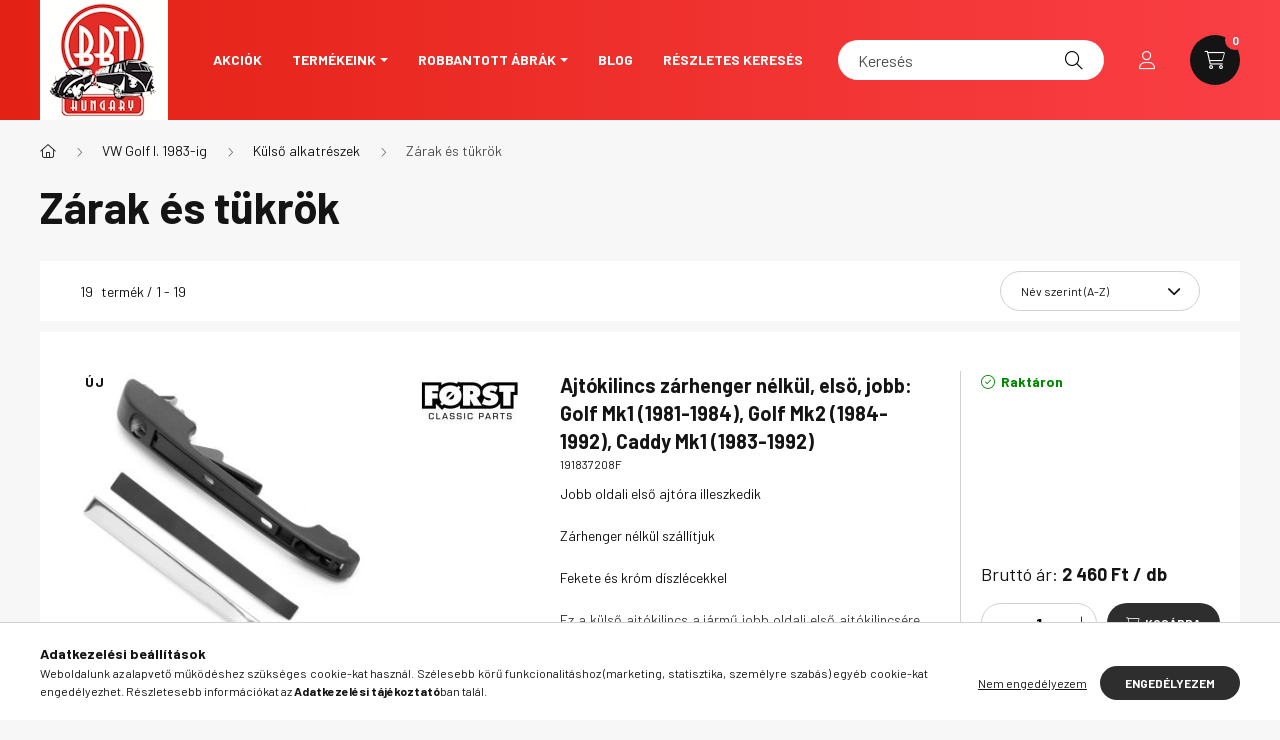

--- FILE ---
content_type: text/html; charset=UTF-8
request_url: https://webshop.bugparts.hu/spl/533456/Zarak-es-tukrok
body_size: 30428
content:
<!DOCTYPE html>
<html lang="hu">
    <head>
        <meta charset="utf-8">
<meta name="description" content="Zárak és tükrök, Külső alkatrészek, VW Golf I. 1983-ig, Bug Parts Kft. webáruház">
<meta name="robots" content="index, follow">
<meta http-equiv="X-UA-Compatible" content="IE=Edge">
<meta property="og:site_name" content="Bug Parts Kft. webáruház" />
<meta property="og:title" content="Zárak és tükrök - Külső alkatrészek - VW Golf I. 1983-ig - B">
<meta property="og:description" content="Zárak és tükrök, Külső alkatrészek, VW Golf I. 1983-ig, Bug Parts Kft. webáruház">
<meta property="og:type" content="website">
<meta property="og:url" content="https://webshop.bugparts.hu/spl/533456/Zarak-es-tukrok">
<meta name="mobile-web-app-capable" content="yes">
<meta name="apple-mobile-web-app-capable" content="yes">
<meta name="MobileOptimized" content="320">
<meta name="HandheldFriendly" content="true">

<title>Zárak és tükrök - Külső alkatrészek - VW Golf I. 1983-ig - B</title>


<script>
var service_type="shop";
var shop_url_main="https://webshop.bugparts.hu";
var actual_lang="hu";
var money_len="0";
var money_thousend=" ";
var money_dec=",";
var shop_id=42218;
var unas_design_url="https:"+"/"+"/"+"webshop.bugparts.hu"+"/"+"!common_design"+"/"+"base"+"/"+"002302"+"/";
var unas_design_code='002302';
var unas_base_design_code='2300';
var unas_design_ver=4;
var unas_design_subver=5;
var unas_shop_url='https://webshop.bugparts.hu';
var responsive="yes";
var price_nullcut_disable=1;
var config_plus=new Array();
config_plus['product_tooltip']=1;
config_plus['cart_fly_id']="cart-box__fly-to-desktop";
config_plus['cart_redirect']=1;
config_plus['cart_refresh_force']="1";
config_plus['money_type']='Ft';
config_plus['money_type_display']='Ft';
var lang_text=new Array();

var UNAS = UNAS || {};
UNAS.shop={"base_url":'https://webshop.bugparts.hu',"domain":'webshop.bugparts.hu',"username":'bugparts.unas.hu',"id":42218,"lang":'hu',"currency_type":'Ft',"currency_code":'HUF',"currency_rate":'1',"currency_length":0,"base_currency_length":0,"canonical_url":'https://webshop.bugparts.hu/spl/533456/Zarak-es-tukrok'};
UNAS.design={"code":'002302',"page":'product_list'};
UNAS.api_auth="61b8e63a92973bd40fc7ab87ef84fcca";
UNAS.customer={"email":'',"id":0,"group_id":0,"without_registration":0};
UNAS.shop["category_id"]="533456";
UNAS.shop["only_private_customer_can_purchase"] = false;
 

UNAS.text = {
    "button_overlay_close": `Bezár`,
    "popup_window": `Felugró ablak`,
    "list": `lista`,
    "updating_in_progress": `frissítés folyamatban`,
    "updated": `frissítve`,
    "is_opened": `megnyitva`,
    "is_closed": `bezárva`,
    "deleted": `törölve`,
    "consent_granted": `hozzájárulás megadva`,
    "consent_rejected": `hozzájárulás elutasítva`,
    "field_is_incorrect": `mező hibás`,
    "error_title": `Hiba!`,
    "product_variants": `termék változatok`,
    "product_added_to_cart": `A termék a kosárba került`,
    "product_added_to_cart_with_qty_problem": `A termékből csak [qty_added_to_cart] [qty_unit] került kosárba`,
    "product_removed_from_cart": `A termék törölve a kosárból`,
    "reg_title_name": `Név`,
    "reg_title_company_name": `Cégnév`,
    "number_of_items_in_cart": `Kosárban lévő tételek száma`,
    "cart_is_empty": `A kosár üres`,
    "cart_updated": `A kosár frissült`,
    "mandatory": `Kötelező!`
};


UNAS.text["delete_from_compare"]= `Törlés összehasonlításból`;
UNAS.text["comparison"]= `Összehasonlítás`;

UNAS.text["delete_from_favourites"]= `Törlés a kedvencek közül`;
UNAS.text["add_to_favourites"]= `Kedvencekhez`;








window.lazySizesConfig=window.lazySizesConfig || {};
window.lazySizesConfig.loadMode=1;
window.lazySizesConfig.loadHidden=false;

window.dataLayer = window.dataLayer || [];
function gtag(){dataLayer.push(arguments)};
gtag('js', new Date());
</script>

<script src="https://webshop.bugparts.hu/!common_packages/jquery/jquery-3.2.1.js?mod_time=1690980618"></script>
<script src="https://webshop.bugparts.hu/!common_packages/jquery/plugins/migrate/migrate.js?mod_time=1690980618"></script>
<script src="https://webshop.bugparts.hu/!common_packages/jquery/plugins/autocomplete/autocomplete.js?mod_time=1751452520"></script>
<script src="https://webshop.bugparts.hu/!common_packages/jquery/plugins/tools/overlay/overlay.js?mod_time=1753784914"></script>
<script src="https://webshop.bugparts.hu/!common_packages/jquery/plugins/tools/toolbox/toolbox.expose.js?mod_time=1724322378"></script>
<script src="https://webshop.bugparts.hu/!common_packages/jquery/plugins/lazysizes/lazysizes.min.js?mod_time=1690980618"></script>
<script src="https://webshop.bugparts.hu/!common_packages/jquery/plugins/lazysizes/plugins/bgset/ls.bgset.min.js?mod_time=1752825098"></script>
<script src="https://webshop.bugparts.hu/!common_packages/jquery/own/shop_common/exploded/common.js?mod_time=1769410771"></script>
<script src="https://webshop.bugparts.hu/!common_packages/jquery/own/shop_common/exploded/common_overlay.js?mod_time=1754986322"></script>
<script src="https://webshop.bugparts.hu/!common_packages/jquery/own/shop_common/exploded/common_shop_popup.js?mod_time=1754991412"></script>
<script src="https://webshop.bugparts.hu/!common_packages/jquery/own/shop_common/exploded/page_product_list.js?mod_time=1725525511"></script>
<script src="https://webshop.bugparts.hu/!common_packages/jquery/own/shop_common/exploded/function_favourites.js?mod_time=1725525511"></script>
<script src="https://webshop.bugparts.hu/!common_packages/jquery/own/shop_common/exploded/function_compare.js?mod_time=1751452520"></script>
<script src="https://webshop.bugparts.hu/!common_packages/jquery/own/shop_common/exploded/function_product_print.js?mod_time=1725525511"></script>
<script src="https://webshop.bugparts.hu/!common_packages/jquery/own/shop_common/exploded/function_param_filter.js?mod_time=1764233415"></script>
<script src="https://webshop.bugparts.hu/!common_packages/jquery/plugins/hoverintent/hoverintent.js?mod_time=1690980618"></script>
<script src="https://webshop.bugparts.hu/!common_packages/jquery/own/shop_tooltip/shop_tooltip.js?mod_time=1753441723"></script>
<script src="https://webshop.bugparts.hu/!common_design/base/002300/main.js?mod_time=1754402059"></script>
<script src="https://webshop.bugparts.hu/!common_packages/jquery/plugins/flickity/v3/flickity.pkgd.min.js?mod_time=1753784914"></script>
<script src="https://webshop.bugparts.hu/!common_packages/jquery/plugins/toastr/toastr.min.js?mod_time=1690980618"></script>
<script src="https://webshop.bugparts.hu/!common_packages/jquery/plugins/tippy/popper-2.4.4.min.js?mod_time=1690980618"></script>
<script src="https://webshop.bugparts.hu/!common_packages/jquery/plugins/tippy/tippy-bundle.umd.min.js?mod_time=1690980618"></script>

<link href="https://webshop.bugparts.hu/temp/shop_42218_7f40dfd06cd70e6e059ff0ebbff911f4.css?mod_time=1769861718" rel="stylesheet" type="text/css">

<link href="https://webshop.bugparts.hu/spl/533456/Zarak-es-tukrok" rel="canonical">
<link href="https://webshop.bugparts.hu/shop_ordered/42218/design_pic/favicon.ico" rel="shortcut icon">
<script>
        var google_consent=1;
    
        gtag('consent', 'default', {
           'ad_storage': 'denied',
           'ad_user_data': 'denied',
           'ad_personalization': 'denied',
           'analytics_storage': 'denied',
           'functionality_storage': 'denied',
           'personalization_storage': 'denied',
           'security_storage': 'granted'
        });

    
        gtag('consent', 'update', {
           'ad_storage': 'denied',
           'ad_user_data': 'denied',
           'ad_personalization': 'denied',
           'analytics_storage': 'denied',
           'functionality_storage': 'denied',
           'personalization_storage': 'denied',
           'security_storage': 'granted'
        });

        </script>
    

        <meta content="width=device-width, initial-scale=1.0" name="viewport" />
        <link rel="preconnect" href="https://fonts.gstatic.com">
        <link rel="preload" href="https://fonts.googleapis.com/css2?family=Barlow:wght@200;400;700&display=swap" as="style" />
        <link rel="stylesheet" href="https://fonts.googleapis.com/css2?family=Barlow:wght@200;400;700&display=swap" media="print" onload="this.media='all'">
        <noscript>
            <link rel="stylesheet" href="https://fonts.googleapis.com/css2?family=Barlow:wght@200;400;700&display=swap" />
        </noscript>
        
        
        
        
        

        
        
        
        
                    
            
            
            
            
            
            
            
                
                
    
    </head>

                
                
    
    
    
    
    
    
    
    
    
    
                     
    
    
    
    
    <body class='design_ver4 design_subver1 design_subver2 design_subver3 design_subver4 design_subver5' id="ud_shop_art">
    
    <div id="image_to_cart" style="display:none; position:absolute; z-index:100000;"></div>
<div class="overlay_common overlay_warning" id="overlay_cart_add"></div>
<script>$(document).ready(function(){ overlay_init("cart_add",{"onBeforeLoad":false}); });</script>
<div class="overlay_common overlay_dialog" id="overlay_save_filter"></div>
<script>$(document).ready(function(){ overlay_init("save_filter",{"closeOnEsc":true,"closeOnClick":true}); });</script>
<div id="overlay_login_outer"></div>	
	<script>
	$(document).ready(function(){
	    var login_redir_init="";

		$("#overlay_login_outer").overlay({
			onBeforeLoad: function() {
                var login_redir_temp=login_redir_init;
                if (login_redir_act!="") {
                    login_redir_temp=login_redir_act;
                    login_redir_act="";
                }

				                    var temp_href="https://webshop.bugparts.hu/shop_login.php";
                    if (login_redir_temp!="") temp_href=temp_href+"?login_redir="+encodeURIComponent(login_redir_temp);
					location.href=temp_href;
								},
			top: 50,
						closeOnClick: (config_plus['overlay_close_on_click_forced'] === 1),
			onClose: function(event, overlayIndex) {
				$("#login_redir").val("");
			},
			load: false
		});
		
			});
	function overlay_login() {
		$(document).ready(function(){
			$("#overlay_login_outer").overlay().load();
		});
	}
	function overlay_login_remind() {
        if (unas_design_ver >= 5) {
            $("#overlay_remind").overlay().load();
        } else {
            $(document).ready(function () {
                $("#overlay_login_outer").overlay().close();
                setTimeout('$("#overlay_remind").overlay().load();', 250);
            });
        }
	}

    var login_redir_act="";
    function overlay_login_redir(redir) {
        login_redir_act=redir;
        $("#overlay_login_outer").overlay().load();
    }
	</script>  
	<div class="overlay_common overlay_info" id="overlay_remind"></div>
<script>$(document).ready(function(){ overlay_init("remind",[]); });</script>

	<script>
    	function overlay_login_error_remind() {
		$(document).ready(function(){
			load_login=0;
			$("#overlay_error").overlay().close();
			setTimeout('$("#overlay_remind").overlay().load();', 250);	
		});
	}
	</script>  
	<div class="overlay_common overlay_info" id="overlay_newsletter"></div>
<script>$(document).ready(function(){ overlay_init("newsletter",[]); });</script>

<script>
function overlay_newsletter() {
    $(document).ready(function(){
        $("#overlay_newsletter").overlay().load();
    });
}
</script>
<div class="overlay_common overlay_error" id="overlay_script"></div>
<script>$(document).ready(function(){ overlay_init("script",[]); });</script>
    <script>
    $(document).ready(function() {
        $.ajax({
            type: "GET",
            url: "https://webshop.bugparts.hu/shop_ajax/ajax_stat.php",
            data: {master_shop_id:"42218",get_ajax:"1"}
        });
    });
    </script>
    

    <div id="container" class="page_shop_art_533456 nav-position-top text-type--vertical text-type--sticky">
                
                <nav id="nav--mobile-top" class="nav header nav--mobile nav--top d-sm-none js-header">
            <div class="header-inner js-header-inner w-100">
                <div class="d-flex justify-content-center d-sm-none">
                                        <button type="button" class="hamburger__dropdown-btn btn dropdown--btn" id="hamburger__dropdown-btn" aria-label="hamburger button" data-btn-for=".hamburger-box__dropdown">
                        <div class="hamburger">
                            <span class="first-line"></span>
                            <span class="second-line"></span>
                            <span class="last-line"></span>
                        </div>
                    </button>
                                        <button class="search-box__dropdown-btn btn dropdown--btn" aria-label="search button" type="button" data-btn-for=".search-box__dropdown">
                        <span class="search-box__dropdown-btn-icon icon--search"></span>
                    </button>

                    

                    

                                                <button type="button" class="profile__dropdown-btn js-profile-btn btn dropdown--btn" data-orders="https://webshop.bugparts.hu/shop_order_track.php" aria-label="profile button" data-btn-for=".profile__dropdown">
        <span class="profile__dropdown-btn-icon icon--head">
                    </span>
    </button>
    
    
                    <button class="cart-box__dropdown-btn btn dropdown--btn js-cart-box-loaded-by-ajax" aria-label="cart button" type="button" data-btn-for=".cart-box__dropdown">
                        <span class="cart-box__dropdown-btn-icon icon--cart">
                                        <div id="box_cart_content" class="cart-box">    <span class="cart-box__item-num">0</span>
    </div>
    
                        </span>
                    </button>
                </div>
            </div>
        </nav>
                <header class="header header--mobile py-3 px-4 d-flex justify-content-center d-sm-none position-relative">
                <div id="header_logo_img" class="js-element header_logo logo" data-element-name="header_logo">
        <div class="header_logo-img-container">
            <div class="header_logo-img-wrapper">
                                                <a href="https://webshop.bugparts.hu/">                    <picture>
                                                <source srcset="https://webshop.bugparts.hu/!common_design/custom/bugparts.unas.hu/element/layout_hu_header_logo-400x120_1_default.jpg?time=1651153936 1x" />
                        <img                              width="128" height="120"
                                                          src="https://webshop.bugparts.hu/!common_design/custom/bugparts.unas.hu/element/layout_hu_header_logo-400x120_1_default.jpg?time=1651153936"                             
                             alt="Bug Parts Kft. webáruház                        "/>
                    </picture>
                    </a>                                        </div>
        </div>
    </div>

            <div class="js-element header_text_section_2 d-sm-none" data-element-name="header_text_section_2">
            <div class="header_text_section_2-slide slide-1"><p><a href="tel:+3614319748">+36-1-431-9748</a></p></div>
    </div>

        </header>
        <header id="header--desktop" class="header header--desktop d-none d-sm-block js-header">
            <div class="header-inner js-header-inner">
                <div class="container">
                    <div class="header-row position-relative">
                        <div class="row gutters-10 gutters-xl-15 flex-nowrap justify-content-center align-items-center">
                            <div class="header__left col col-lg-auto position-static">
                                <div class="header__left-inner d-flex align-items-center">
                                        <div id="header_logo_img" class="js-element header_logo logo mr-4 mr-xl-0" data-element-name="header_logo">
        <div class="header_logo-img-container">
            <div class="header_logo-img-wrapper">
                                                <a href="https://webshop.bugparts.hu/">                    <picture>
                                                <source srcset="https://webshop.bugparts.hu/!common_design/custom/bugparts.unas.hu/element/layout_hu_header_logo-400x120_1_default.jpg?time=1651153936 1x" />
                        <img                              width="128" height="120"
                                                          src="https://webshop.bugparts.hu/!common_design/custom/bugparts.unas.hu/element/layout_hu_header_logo-400x120_1_default.jpg?time=1651153936"                             
                             alt="Bug Parts Kft. webáruház                        "/>
                    </picture>
                    </a>                                        </div>
        </div>
    </div>

                                                                        <button type="button" class="hamburger__dropdown-btn btn dropdown--btn d-xl-none" id="hamburger__dropdown-btn" aria-label="hamburger button" data-btn-for=".hamburger-box__dropdown">
                                        <div class="hamburger">
                                            <span class="first-line"></span>
                                            <span class="second-line"></span>
                                            <span class="last-line"></span>
                                        </div>
                                        Kategóriák
                                    </button>
                                                                    </div>
                            </div>
                            <div class="header__right col-auto col-lg position-static">
                                <div class="row gutters-10 flex-nowrap align-items-center">
                                                                        <div class="col-auto position-static flex-shrink-1">
                                        <nav class="navbar d-none d-lg-flex navbar-expand navbar-light position-static">
                                                                                        <ul id="nav--cat" class="nav nav--cat js-navbar-nav">
                                                <li class="nav-item dropdown nav--main nav-item--products">
                                                    <a class="nav-link nav-link--products d-none d-xl-flex" href="#" onclick="event.preventDefault();" role="button" data-toggle="dropdown" aria-expanded="false" aria-haspopup="true">
                                                        <div class="hamburger nav-link--hamburger">
                                                            <span class="first-line"></span>
                                                            <span class="second-line"></span>
                                                            <span class="last-line"></span>
                                                        </div>
                                                        Kategóriák
                                                    </a>
                                                    <div id="dropdown-cat"class="dropdown-menu d-lg-none d-xl-block clearfix dropdown--cat dropdown--level-0">
                                                                <ul class="nav-list--0">
        <li id="nav-item-akcio" class="nav-item spec-item js-nav-item-akcio">
                <a class="nav-link" href="https://webshop.bugparts.hu/shop_artspec.php?artspec=1">
                                <span class="nav-link__text">
                Akciók&nbsp;            </span>
                    </a>
            </li>
        <li id="nav-item-778023" class="nav-item dropdown js-nav-item-778023">
                <a class="nav-link arrow-effect-on-hover" href="#" role="button" data-toggle="dropdown" aria-haspopup="true" aria-expanded="false" onclick="handleSub('778023','https://webshop.bugparts.hu/shop_ajax/ajax_box_cat.php?get_ajax=1&type=layout&change_lang=hu&level=1&key=778023&box_var_name=shop_cat&box_var_layout_cache=1&box_var_expand_cache=yes&box_var_expand_cache_name=desktop&box_var_layout_level0=0&box_var_layout_level1=1&box_var_layout=2&box_var_ajax=1&box_var_section=content&box_var_highlight=yes&box_var_type=expand&box_var_div=no');return false;">
                                <span class="nav-link__text">
                 Univerzális termékek&nbsp;            </span>
            <span class="arrow arrow--right"><span></span></span>        </a>
                                <div class="megasubmenu dropdown-menu with-sticky-content">
                <div class="megasubmenu__sticky-content">
                    <div class="loading-spinner"></div>
                </div>
                            </div>
                        </li>
        <li id="nav-item-708741" class="nav-item dropdown js-nav-item-708741">
                <a class="nav-link arrow-effect-on-hover" href="#" role="button" data-toggle="dropdown" aria-haspopup="true" aria-expanded="false" onclick="handleSub('708741','https://webshop.bugparts.hu/shop_ajax/ajax_box_cat.php?get_ajax=1&type=layout&change_lang=hu&level=1&key=708741&box_var_name=shop_cat&box_var_layout_cache=1&box_var_expand_cache=yes&box_var_expand_cache_name=desktop&box_var_layout_level0=0&box_var_layout_level1=1&box_var_layout=2&box_var_ajax=1&box_var_section=content&box_var_highlight=yes&box_var_type=expand&box_var_div=no');return false;">
                                <span class="nav-link__text">
                Bogár&nbsp;            </span>
            <span class="arrow arrow--right"><span></span></span>        </a>
                                <div class="megasubmenu dropdown-menu with-sticky-content">
                <div class="megasubmenu__sticky-content">
                    <div class="loading-spinner"></div>
                </div>
                            </div>
                        </li>
        <li id="nav-item-129045" class="nav-item dropdown js-nav-item-129045">
                <a class="nav-link arrow-effect-on-hover" href="#" role="button" data-toggle="dropdown" aria-haspopup="true" aria-expanded="false" onclick="handleSub('129045','https://webshop.bugparts.hu/shop_ajax/ajax_box_cat.php?get_ajax=1&type=layout&change_lang=hu&level=1&key=129045&box_var_name=shop_cat&box_var_layout_cache=1&box_var_expand_cache=yes&box_var_expand_cache_name=desktop&box_var_layout_level0=0&box_var_layout_level1=1&box_var_layout=2&box_var_ajax=1&box_var_section=content&box_var_highlight=yes&box_var_type=expand&box_var_div=no');return false;">
                                <span class="nav-link__text">
                Karmann Ghia&nbsp;            </span>
            <span class="arrow arrow--right"><span></span></span>        </a>
                                <div class="megasubmenu dropdown-menu with-sticky-content">
                <div class="megasubmenu__sticky-content">
                    <div class="loading-spinner"></div>
                </div>
                            </div>
                        </li>
        <li id="nav-item-656169" class="nav-item dropdown js-nav-item-656169">
                <a class="nav-link arrow-effect-on-hover" href="#" role="button" data-toggle="dropdown" aria-haspopup="true" aria-expanded="false" onclick="handleSub('656169','https://webshop.bugparts.hu/shop_ajax/ajax_box_cat.php?get_ajax=1&type=layout&change_lang=hu&level=1&key=656169&box_var_name=shop_cat&box_var_layout_cache=1&box_var_expand_cache=yes&box_var_expand_cache_name=desktop&box_var_layout_level0=0&box_var_layout_level1=1&box_var_layout=2&box_var_ajax=1&box_var_section=content&box_var_highlight=yes&box_var_type=expand&box_var_div=no');return false;">
                                <span class="nav-link__text">
                Porsche 356&nbsp;            </span>
            <span class="arrow arrow--right"><span></span></span>        </a>
                                <div class="megasubmenu dropdown-menu with-sticky-content">
                <div class="megasubmenu__sticky-content">
                    <div class="loading-spinner"></div>
                </div>
                            </div>
                        </li>
        <li id="nav-item-247828" class="nav-item dropdown js-nav-item-247828">
                <a class="nav-link arrow-effect-on-hover" href="#" role="button" data-toggle="dropdown" aria-haspopup="true" aria-expanded="false" onclick="handleSub('247828','https://webshop.bugparts.hu/shop_ajax/ajax_box_cat.php?get_ajax=1&type=layout&change_lang=hu&level=1&key=247828&box_var_name=shop_cat&box_var_layout_cache=1&box_var_expand_cache=yes&box_var_expand_cache_name=desktop&box_var_layout_level0=0&box_var_layout_level1=1&box_var_layout=2&box_var_ajax=1&box_var_section=content&box_var_highlight=yes&box_var_type=expand&box_var_div=no');return false;">
                                <span class="nav-link__text">
                Porsche 911&nbsp;            </span>
            <span class="arrow arrow--right"><span></span></span>        </a>
                                <div class="megasubmenu dropdown-menu with-sticky-content">
                <div class="megasubmenu__sticky-content">
                    <div class="loading-spinner"></div>
                </div>
                            </div>
                        </li>
        <li id="nav-item-814636" class="nav-item dropdown js-nav-item-814636">
                <a class="nav-link arrow-effect-on-hover" href="#" role="button" data-toggle="dropdown" aria-haspopup="true" aria-expanded="false" onclick="handleSub('814636','https://webshop.bugparts.hu/shop_ajax/ajax_box_cat.php?get_ajax=1&type=layout&change_lang=hu&level=1&key=814636&box_var_name=shop_cat&box_var_layout_cache=1&box_var_expand_cache=yes&box_var_expand_cache_name=desktop&box_var_layout_level0=0&box_var_layout_level1=1&box_var_layout=2&box_var_ajax=1&box_var_section=content&box_var_highlight=yes&box_var_type=expand&box_var_div=no');return false;">
                                <span class="nav-link__text">
                Porsche 912&nbsp;            </span>
            <span class="arrow arrow--right"><span></span></span>        </a>
                                <div class="megasubmenu dropdown-menu with-sticky-content">
                <div class="megasubmenu__sticky-content">
                    <div class="loading-spinner"></div>
                </div>
                            </div>
                        </li>
        <li id="nav-item-705882" class="nav-item dropdown js-nav-item-705882">
                <a class="nav-link arrow-effect-on-hover" href="#" role="button" data-toggle="dropdown" aria-haspopup="true" aria-expanded="false" onclick="handleSub('705882','https://webshop.bugparts.hu/shop_ajax/ajax_box_cat.php?get_ajax=1&type=layout&change_lang=hu&level=1&key=705882&box_var_name=shop_cat&box_var_layout_cache=1&box_var_expand_cache=yes&box_var_expand_cache_name=desktop&box_var_layout_level0=0&box_var_layout_level1=1&box_var_layout=2&box_var_ajax=1&box_var_section=content&box_var_highlight=yes&box_var_type=expand&box_var_div=no');return false;">
                                <span class="nav-link__text">
                Porsche 914&nbsp;            </span>
            <span class="arrow arrow--right"><span></span></span>        </a>
                                <div class="megasubmenu dropdown-menu with-sticky-content">
                <div class="megasubmenu__sticky-content">
                    <div class="loading-spinner"></div>
                </div>
                            </div>
                        </li>
        <li id="nav-item-433615" class="nav-item dropdown js-nav-item-433615">
                <a class="nav-link arrow-effect-on-hover" href="#" role="button" data-toggle="dropdown" aria-haspopup="true" aria-expanded="false" onclick="handleSub('433615','https://webshop.bugparts.hu/shop_ajax/ajax_box_cat.php?get_ajax=1&type=layout&change_lang=hu&level=1&key=433615&box_var_name=shop_cat&box_var_layout_cache=1&box_var_expand_cache=yes&box_var_expand_cache_name=desktop&box_var_layout_level0=0&box_var_layout_level1=1&box_var_layout=2&box_var_ajax=1&box_var_section=content&box_var_highlight=yes&box_var_type=expand&box_var_div=no');return false;">
                                <span class="nav-link__text">
                Porsche 964&nbsp;            </span>
            <span class="arrow arrow--right"><span></span></span>        </a>
                                <div class="megasubmenu dropdown-menu with-sticky-content">
                <div class="megasubmenu__sticky-content">
                    <div class="loading-spinner"></div>
                </div>
                            </div>
                        </li>
        <li id="nav-item-994400" class="nav-item dropdown js-nav-item-994400">
                <a class="nav-link arrow-effect-on-hover" href="#" role="button" data-toggle="dropdown" aria-haspopup="true" aria-expanded="false" onclick="handleSub('994400','https://webshop.bugparts.hu/shop_ajax/ajax_box_cat.php?get_ajax=1&type=layout&change_lang=hu&level=1&key=994400&box_var_name=shop_cat&box_var_layout_cache=1&box_var_expand_cache=yes&box_var_expand_cache_name=desktop&box_var_layout_level0=0&box_var_layout_level1=1&box_var_layout=2&box_var_ajax=1&box_var_section=content&box_var_highlight=yes&box_var_type=expand&box_var_div=no');return false;">
                                <span class="nav-link__text">
                VW Busz 1967-ig T1&nbsp;            </span>
            <span class="arrow arrow--right"><span></span></span>        </a>
                                <div class="megasubmenu dropdown-menu with-sticky-content">
                <div class="megasubmenu__sticky-content">
                    <div class="loading-spinner"></div>
                </div>
                            </div>
                        </li>
        <li id="nav-item-864918" class="nav-item dropdown js-nav-item-864918">
                <a class="nav-link arrow-effect-on-hover" href="#" role="button" data-toggle="dropdown" aria-haspopup="true" aria-expanded="false" onclick="handleSub('864918','https://webshop.bugparts.hu/shop_ajax/ajax_box_cat.php?get_ajax=1&type=layout&change_lang=hu&level=1&key=864918&box_var_name=shop_cat&box_var_layout_cache=1&box_var_expand_cache=yes&box_var_expand_cache_name=desktop&box_var_layout_level0=0&box_var_layout_level1=1&box_var_layout=2&box_var_ajax=1&box_var_section=content&box_var_highlight=yes&box_var_type=expand&box_var_div=no');return false;">
                                <span class="nav-link__text">
                VW Busz 1968-tól T2&nbsp;            </span>
            <span class="arrow arrow--right"><span></span></span>        </a>
                                <div class="megasubmenu dropdown-menu with-sticky-content">
                <div class="megasubmenu__sticky-content">
                    <div class="loading-spinner"></div>
                </div>
                            </div>
                        </li>
        <li id="nav-item-890586" class="nav-item dropdown js-nav-item-890586">
                <a class="nav-link arrow-effect-on-hover" href="#" role="button" data-toggle="dropdown" aria-haspopup="true" aria-expanded="false" onclick="handleSub('890586','https://webshop.bugparts.hu/shop_ajax/ajax_box_cat.php?get_ajax=1&type=layout&change_lang=hu&level=1&key=890586&box_var_name=shop_cat&box_var_layout_cache=1&box_var_expand_cache=yes&box_var_expand_cache_name=desktop&box_var_layout_level0=0&box_var_layout_level1=1&box_var_layout=2&box_var_ajax=1&box_var_section=content&box_var_highlight=yes&box_var_type=expand&box_var_div=no');return false;">
                                <span class="nav-link__text">
                VW Busz Brazil T2&nbsp;            </span>
            <span class="arrow arrow--right"><span></span></span>        </a>
                                <div class="megasubmenu dropdown-menu with-sticky-content">
                <div class="megasubmenu__sticky-content">
                    <div class="loading-spinner"></div>
                </div>
                            </div>
                        </li>
        <li id="nav-item-386099" class="nav-item dropdown js-nav-item-386099">
                <a class="nav-link arrow-effect-on-hover" href="#" role="button" data-toggle="dropdown" aria-haspopup="true" aria-expanded="false" onclick="handleSub('386099','https://webshop.bugparts.hu/shop_ajax/ajax_box_cat.php?get_ajax=1&type=layout&change_lang=hu&level=1&key=386099&box_var_name=shop_cat&box_var_layout_cache=1&box_var_expand_cache=yes&box_var_expand_cache_name=desktop&box_var_layout_level0=0&box_var_layout_level1=1&box_var_layout=2&box_var_ajax=1&box_var_section=content&box_var_highlight=yes&box_var_type=expand&box_var_div=no');return false;">
                                <span class="nav-link__text">
                VW Busz T25 / T3&nbsp;            </span>
            <span class="arrow arrow--right"><span></span></span>        </a>
                                <div class="megasubmenu dropdown-menu with-sticky-content">
                <div class="megasubmenu__sticky-content">
                    <div class="loading-spinner"></div>
                </div>
                            </div>
                        </li>
        <li id="nav-item-678697" class="nav-item dropdown js-nav-item-678697">
                <a class="nav-link arrow-effect-on-hover" href="#" role="button" data-toggle="dropdown" aria-haspopup="true" aria-expanded="false" onclick="handleSub('678697','https://webshop.bugparts.hu/shop_ajax/ajax_box_cat.php?get_ajax=1&type=layout&change_lang=hu&level=1&key=678697&box_var_name=shop_cat&box_var_layout_cache=1&box_var_expand_cache=yes&box_var_expand_cache_name=desktop&box_var_layout_level0=0&box_var_layout_level1=1&box_var_layout=2&box_var_ajax=1&box_var_section=content&box_var_highlight=yes&box_var_type=expand&box_var_div=no');return false;">
                                <span class="nav-link__text">
                VW Busz T3 vízhűtéses&nbsp;            </span>
            <span class="arrow arrow--right"><span></span></span>        </a>
                                <div class="megasubmenu dropdown-menu with-sticky-content">
                <div class="megasubmenu__sticky-content">
                    <div class="loading-spinner"></div>
                </div>
                            </div>
                        </li>
        <li id="nav-item-602485" class="nav-item dropdown js-nav-item-602485">
                <a class="nav-link arrow-effect-on-hover" href="#" role="button" data-toggle="dropdown" aria-haspopup="true" aria-expanded="false" onclick="handleSub('602485','https://webshop.bugparts.hu/shop_ajax/ajax_box_cat.php?get_ajax=1&type=layout&change_lang=hu&level=1&key=602485&box_var_name=shop_cat&box_var_layout_cache=1&box_var_expand_cache=yes&box_var_expand_cache_name=desktop&box_var_layout_level0=0&box_var_layout_level1=1&box_var_layout=2&box_var_ajax=1&box_var_section=content&box_var_highlight=yes&box_var_type=expand&box_var_div=no');return false;">
                                <span class="nav-link__text">
                VW Busz T4&nbsp;            </span>
            <span class="arrow arrow--right"><span></span></span>        </a>
                                <div class="megasubmenu dropdown-menu with-sticky-content">
                <div class="megasubmenu__sticky-content">
                    <div class="loading-spinner"></div>
                </div>
                            </div>
                        </li>
        <li id="nav-item-255307" class="nav-item dropdown js-nav-item-255307">
                <a class="nav-link arrow-effect-on-hover" href="#" role="button" data-toggle="dropdown" aria-haspopup="true" aria-expanded="false" onclick="handleSub('255307','https://webshop.bugparts.hu/shop_ajax/ajax_box_cat.php?get_ajax=1&type=layout&change_lang=hu&level=1&key=255307&box_var_name=shop_cat&box_var_layout_cache=1&box_var_expand_cache=yes&box_var_expand_cache_name=desktop&box_var_layout_level0=0&box_var_layout_level1=1&box_var_layout=2&box_var_ajax=1&box_var_section=content&box_var_highlight=yes&box_var_type=expand&box_var_div=no');return false;">
                                <span class="nav-link__text">
                VW Busz T5&nbsp;            </span>
            <span class="arrow arrow--right"><span></span></span>        </a>
                                <div class="megasubmenu dropdown-menu with-sticky-content">
                <div class="megasubmenu__sticky-content">
                    <div class="loading-spinner"></div>
                </div>
                            </div>
                        </li>
        <li id="nav-item-935359" class="nav-item dropdown js-nav-item-935359">
                <a class="nav-link arrow-effect-on-hover" href="#" role="button" data-toggle="dropdown" aria-haspopup="true" aria-expanded="false" onclick="handleSub('935359','https://webshop.bugparts.hu/shop_ajax/ajax_box_cat.php?get_ajax=1&type=layout&change_lang=hu&level=1&key=935359&box_var_name=shop_cat&box_var_layout_cache=1&box_var_expand_cache=yes&box_var_expand_cache_name=desktop&box_var_layout_level0=0&box_var_layout_level1=1&box_var_layout=2&box_var_ajax=1&box_var_section=content&box_var_highlight=yes&box_var_type=expand&box_var_div=no');return false;">
                                <span class="nav-link__text">
                VW Busz T6&nbsp;            </span>
            <span class="arrow arrow--right"><span></span></span>        </a>
                                <div class="megasubmenu dropdown-menu with-sticky-content">
                <div class="megasubmenu__sticky-content">
                    <div class="loading-spinner"></div>
                </div>
                            </div>
                        </li>
        <li id="nav-item-123139" class="nav-item dropdown js-nav-item-123139">
                <a class="nav-link arrow-effect-on-hover" href="#" role="button" data-toggle="dropdown" aria-haspopup="true" aria-expanded="false" onclick="handleSub('123139','https://webshop.bugparts.hu/shop_ajax/ajax_box_cat.php?get_ajax=1&type=layout&change_lang=hu&level=1&key=123139&box_var_name=shop_cat&box_var_layout_cache=1&box_var_expand_cache=yes&box_var_expand_cache_name=desktop&box_var_layout_level0=0&box_var_layout_level1=1&box_var_layout=2&box_var_ajax=1&box_var_section=content&box_var_highlight=yes&box_var_type=expand&box_var_div=no');return false;">
                                <span class="nav-link__text">
                VW Caddy I.&nbsp;            </span>
            <span class="arrow arrow--right"><span></span></span>        </a>
                                <div class="megasubmenu dropdown-menu with-sticky-content">
                <div class="megasubmenu__sticky-content">
                    <div class="loading-spinner"></div>
                </div>
                            </div>
                        </li>
        <li id="nav-item-512962" class="nav-item dropdown js-nav-item-512962">
                <a class="nav-link arrow-effect-on-hover" href="#" role="button" data-toggle="dropdown" aria-haspopup="true" aria-expanded="false" onclick="handleSub('512962','https://webshop.bugparts.hu/shop_ajax/ajax_box_cat.php?get_ajax=1&type=layout&change_lang=hu&level=1&key=512962&box_var_name=shop_cat&box_var_layout_cache=1&box_var_expand_cache=yes&box_var_expand_cache_name=desktop&box_var_layout_level0=0&box_var_layout_level1=1&box_var_layout=2&box_var_ajax=1&box_var_section=content&box_var_highlight=yes&box_var_type=expand&box_var_div=no');return false;">
                                <span class="nav-link__text">
                VW Corrado 1988-1995.&nbsp;            </span>
            <span class="arrow arrow--right"><span></span></span>        </a>
                                <div class="megasubmenu dropdown-menu with-sticky-content">
                <div class="megasubmenu__sticky-content">
                    <div class="loading-spinner"></div>
                </div>
                            </div>
                        </li>
        <li id="nav-item-720309" class="nav-item dropdown js-nav-item-720309">
                <a class="nav-link arrow-effect-on-hover" href="#" role="button" data-toggle="dropdown" aria-haspopup="true" aria-expanded="false" onclick="handleSub('720309','https://webshop.bugparts.hu/shop_ajax/ajax_box_cat.php?get_ajax=1&type=layout&change_lang=hu&level=1&key=720309&box_var_name=shop_cat&box_var_layout_cache=1&box_var_expand_cache=yes&box_var_expand_cache_name=desktop&box_var_layout_level0=0&box_var_layout_level1=1&box_var_layout=2&box_var_ajax=1&box_var_section=content&box_var_highlight=yes&box_var_type=expand&box_var_div=no');return false;">
                                <span class="nav-link__text">
                VW Golf I. 1983-ig&nbsp;            </span>
            <span class="arrow arrow--right"><span></span></span>        </a>
                                <div class="megasubmenu dropdown-menu with-sticky-content">
                <div class="megasubmenu__sticky-content">
                    <div class="loading-spinner"></div>
                </div>
                            </div>
                        </li>
        <li id="nav-item-359157" class="nav-item dropdown js-nav-item-359157">
                <a class="nav-link arrow-effect-on-hover" href="#" role="button" data-toggle="dropdown" aria-haspopup="true" aria-expanded="false" onclick="handleSub('359157','https://webshop.bugparts.hu/shop_ajax/ajax_box_cat.php?get_ajax=1&type=layout&change_lang=hu&level=1&key=359157&box_var_name=shop_cat&box_var_layout_cache=1&box_var_expand_cache=yes&box_var_expand_cache_name=desktop&box_var_layout_level0=0&box_var_layout_level1=1&box_var_layout=2&box_var_ajax=1&box_var_section=content&box_var_highlight=yes&box_var_type=expand&box_var_div=no');return false;">
                                <span class="nav-link__text">
                VW Golf I. Cabrio 1993-ig&nbsp;            </span>
            <span class="arrow arrow--right"><span></span></span>        </a>
                                <div class="megasubmenu dropdown-menu with-sticky-content">
                <div class="megasubmenu__sticky-content">
                    <div class="loading-spinner"></div>
                </div>
                            </div>
                        </li>
        <li id="nav-item-301226" class="nav-item dropdown js-nav-item-301226">
                <a class="nav-link arrow-effect-on-hover" href="#" role="button" data-toggle="dropdown" aria-haspopup="true" aria-expanded="false" onclick="handleSub('301226','https://webshop.bugparts.hu/shop_ajax/ajax_box_cat.php?get_ajax=1&type=layout&change_lang=hu&level=1&key=301226&box_var_name=shop_cat&box_var_layout_cache=1&box_var_expand_cache=yes&box_var_expand_cache_name=desktop&box_var_layout_level0=0&box_var_layout_level1=1&box_var_layout=2&box_var_ajax=1&box_var_section=content&box_var_highlight=yes&box_var_type=expand&box_var_div=no');return false;">
                                <span class="nav-link__text">
                VW Golf II. 1984-től&nbsp;            </span>
            <span class="arrow arrow--right"><span></span></span>        </a>
                                <div class="megasubmenu dropdown-menu with-sticky-content">
                <div class="megasubmenu__sticky-content">
                    <div class="loading-spinner"></div>
                </div>
                            </div>
                        </li>
        <li id="nav-item-922617" class="nav-item dropdown js-nav-item-922617">
                <a class="nav-link arrow-effect-on-hover" href="#" role="button" data-toggle="dropdown" aria-haspopup="true" aria-expanded="false" onclick="handleSub('922617','https://webshop.bugparts.hu/shop_ajax/ajax_box_cat.php?get_ajax=1&type=layout&change_lang=hu&level=1&key=922617&box_var_name=shop_cat&box_var_layout_cache=1&box_var_expand_cache=yes&box_var_expand_cache_name=desktop&box_var_layout_level0=0&box_var_layout_level1=1&box_var_layout=2&box_var_ajax=1&box_var_section=content&box_var_highlight=yes&box_var_type=expand&box_var_div=no');return false;">
                                <span class="nav-link__text">
                VW Golf III. 2002-ig&nbsp;            </span>
            <span class="arrow arrow--right"><span></span></span>        </a>
                                <div class="megasubmenu dropdown-menu with-sticky-content">
                <div class="megasubmenu__sticky-content">
                    <div class="loading-spinner"></div>
                </div>
                            </div>
                        </li>
        <li id="nav-item-571841" class="nav-item dropdown js-nav-item-571841">
                <a class="nav-link arrow-effect-on-hover" href="#" role="button" data-toggle="dropdown" aria-haspopup="true" aria-expanded="false" onclick="handleSub('571841','https://webshop.bugparts.hu/shop_ajax/ajax_box_cat.php?get_ajax=1&type=layout&change_lang=hu&level=1&key=571841&box_var_name=shop_cat&box_var_layout_cache=1&box_var_expand_cache=yes&box_var_expand_cache_name=desktop&box_var_layout_level0=0&box_var_layout_level1=1&box_var_layout=2&box_var_ajax=1&box_var_section=content&box_var_highlight=yes&box_var_type=expand&box_var_div=no');return false;">
                                <span class="nav-link__text">
                VW Golf IV. 2014-ig&nbsp;            </span>
            <span class="arrow arrow--right"><span></span></span>        </a>
                                <div class="megasubmenu dropdown-menu with-sticky-content">
                <div class="megasubmenu__sticky-content">
                    <div class="loading-spinner"></div>
                </div>
                            </div>
                        </li>
        <li id="nav-item-598950" class="nav-item dropdown js-nav-item-598950">
                <a class="nav-link arrow-effect-on-hover" href="#" role="button" data-toggle="dropdown" aria-haspopup="true" aria-expanded="false" onclick="handleSub('598950','https://webshop.bugparts.hu/shop_ajax/ajax_box_cat.php?get_ajax=1&type=layout&change_lang=hu&level=1&key=598950&box_var_name=shop_cat&box_var_layout_cache=1&box_var_expand_cache=yes&box_var_expand_cache_name=desktop&box_var_layout_level0=0&box_var_layout_level1=1&box_var_layout=2&box_var_ajax=1&box_var_section=content&box_var_highlight=yes&box_var_type=expand&box_var_div=no');return false;">
                                <span class="nav-link__text">
                VW Scirocco&nbsp;            </span>
            <span class="arrow arrow--right"><span></span></span>        </a>
                                <div class="megasubmenu dropdown-menu with-sticky-content">
                <div class="megasubmenu__sticky-content">
                    <div class="loading-spinner"></div>
                </div>
                            </div>
                        </li>
        <li id="nav-item-713952" class="nav-item dropdown js-nav-item-713952">
                <a class="nav-link arrow-effect-on-hover" href="#" role="button" data-toggle="dropdown" aria-haspopup="true" aria-expanded="false" onclick="handleSub('713952','https://webshop.bugparts.hu/shop_ajax/ajax_box_cat.php?get_ajax=1&type=layout&change_lang=hu&level=1&key=713952&box_var_name=shop_cat&box_var_layout_cache=1&box_var_expand_cache=yes&box_var_expand_cache_name=desktop&box_var_layout_level0=0&box_var_layout_level1=1&box_var_layout=2&box_var_ajax=1&box_var_section=content&box_var_highlight=yes&box_var_type=expand&box_var_div=no');return false;">
                                <span class="nav-link__text">
                VW Type 181&nbsp;            </span>
            <span class="arrow arrow--right"><span></span></span>        </a>
                                <div class="megasubmenu dropdown-menu with-sticky-content">
                <div class="megasubmenu__sticky-content">
                    <div class="loading-spinner"></div>
                </div>
                            </div>
                        </li>
        <li id="nav-item-248458" class="nav-item dropdown js-nav-item-248458">
                <a class="nav-link arrow-effect-on-hover" href="#" role="button" data-toggle="dropdown" aria-haspopup="true" aria-expanded="false" onclick="handleSub('248458','https://webshop.bugparts.hu/shop_ajax/ajax_box_cat.php?get_ajax=1&type=layout&change_lang=hu&level=1&key=248458&box_var_name=shop_cat&box_var_layout_cache=1&box_var_expand_cache=yes&box_var_expand_cache_name=desktop&box_var_layout_level0=0&box_var_layout_level1=1&box_var_layout=2&box_var_ajax=1&box_var_section=content&box_var_highlight=yes&box_var_type=expand&box_var_div=no');return false;">
                                <span class="nav-link__text">
                VW Type 3&nbsp;            </span>
            <span class="arrow arrow--right"><span></span></span>        </a>
                                <div class="megasubmenu dropdown-menu with-sticky-content">
                <div class="megasubmenu__sticky-content">
                    <div class="loading-spinner"></div>
                </div>
                            </div>
                        </li>
        <li id="nav-item-668461" class="nav-item dropdown js-nav-item-668461">
                <a class="nav-link arrow-effect-on-hover" href="#" role="button" data-toggle="dropdown" aria-haspopup="true" aria-expanded="false" onclick="handleSub('668461','https://webshop.bugparts.hu/shop_ajax/ajax_box_cat.php?get_ajax=1&type=layout&change_lang=hu&level=1&key=668461&box_var_name=shop_cat&box_var_layout_cache=1&box_var_expand_cache=yes&box_var_expand_cache_name=desktop&box_var_layout_level0=0&box_var_layout_level1=1&box_var_layout=2&box_var_ajax=1&box_var_section=content&box_var_highlight=yes&box_var_type=expand&box_var_div=no');return false;">
                                <span class="nav-link__text">
                VW Type 4&nbsp;            </span>
            <span class="arrow arrow--right"><span></span></span>        </a>
                                <div class="megasubmenu dropdown-menu with-sticky-content">
                <div class="megasubmenu__sticky-content">
                    <div class="loading-spinner"></div>
                </div>
                            </div>
                        </li>
    </ul>

    
                                                    </div>
                                                </li>
                                            </ul>
                                                                                                                                                                    
    <ul id="nav--menu" class="nav nav--menu js-navbar-nav">
                    <li class="nav-item nav--main js-nav-item-314300">
                                <a class="nav-link" href="https://webshop.bugparts.hu/shop_artspec.php?artspec=1">
                                    Akciók
                </a>
                            </li>
                    <li class="nav-item dropdown nav--main js-nav-item-968238">
                                <a class="nav-link dropdown-toggle" href="#" role="button" data-toggle="dropdown" aria-haspopup="true" aria-expanded="false">
                                    Termékeink
                </a>
                                                        
    <ul id="nav--menu" class="dropdown-menu dropdown--menu dropdown-level--1">
                    <li class="nav-item nav--main js-nav-item-892041">
                                <a class="dropdown-item" href="https://webshop.bugparts.hu/sct/0/">
                                    Autóválasztó
                </a>
                            </li>
                    <li class="nav-item nav--main js-nav-item-424284">
                                <a class="dropdown-item" href="https://webshop.bugparts.hu/Ajandektargyak">
                                    Ajándéktárgyak
                </a>
                            </li>
                    <li class="nav-item nav--main js-nav-item-481530">
                                <a class="dropdown-item" href="https://webshop.bugparts.hu/Konyvek-katalogusok-es-ujsagok">
                                    Könyvek, katalógusok és újságok
                </a>
                            </li>
                    <li class="nav-item nav--main js-nav-item-431206">
                                <a class="dropdown-item" href="https://webshop.bugparts.hu/Jatekok">
                                    Játékok
                </a>
                            </li>
                    <li class="nav-item nav--main js-nav-item-631031">
                                <a class="dropdown-item" href="https://webshop.bugparts.hu/Polok">
                                    Pólók
                </a>
                            </li>
                    <li class="nav-item nav--main js-nav-item-408451">
                                <a class="dropdown-item" href="https://webshop.bugparts.hu/Hasznaltcikk-borze">
                                    Használtcikk börze
                </a>
                            </li>
            </ul>

                            </li>
                    <li class="nav-item dropdown nav--main js-nav-item-932944">
                                <a class="nav-link dropdown-toggle" href="#" role="button" data-toggle="dropdown" aria-haspopup="true" aria-expanded="false">
                                    Robbantott ábrák
                </a>
                                                        
    <ul id="nav--menu" class="dropdown-menu dropdown--menu dropdown-level--1">
                    <li class="nav-item nav--main js-nav-item-452502">
                                <a class="dropdown-item" href="https://webshop.bugparts.hu/spg/452502/Elso-futomu">
                                    Első futómű
                </a>
                            </li>
                    <li class="nav-item nav--main js-nav-item-239793">
                                <a class="dropdown-item" href="https://webshop.bugparts.hu/spg/239793/Hatso-futomu">
                                    Hátsó futómű
                </a>
                            </li>
                    <li class="nav-item nav--main js-nav-item-996412">
                                <a class="dropdown-item" href="https://webshop.bugparts.hu/spg/996412/Belter">
                                    Beltér
                </a>
                            </li>
                    <li class="nav-item nav--main js-nav-item-365864">
                                <a class="dropdown-item" href="https://webshop.bugparts.hu/spg/365864/Kulter">
                                    Kültér
                </a>
                            </li>
                    <li class="nav-item nav--main js-nav-item-693727">
                                <a class="dropdown-item" href="https://webshop.bugparts.hu/spg/693727/Karosszeria-elemek">
                                    Karosszéria elemek
                </a>
                            </li>
                    <li class="nav-item nav--main js-nav-item-380363">
                                <a class="dropdown-item" href="https://webshop.bugparts.hu/spg/380363/Motor">
                                    Motor
                </a>
                            </li>
                    <li class="nav-item nav--main js-nav-item-794578">
                                <a class="dropdown-item" href="https://webshop.bugparts.hu/spg/794578/Lengescsillapitok">
                                    Lengéscsillapítók
                </a>
                            </li>
                    <li class="nav-item nav--main js-nav-item-256284">
                                <a class="dropdown-item" href="https://webshop.bugparts.hu/spg/256284/Tablazatok">
                                    Táblázatok
                </a>
                            </li>
            </ul>

                            </li>
                    <li class="nav-item nav--main js-nav-item-930300">
                                <a class="nav-link" href="https://webshop.bugparts.hu/blog">
                                    Blog
                </a>
                            </li>
                    <li class="nav-item nav--main js-nav-item-860711">
                                <a class="nav-link" href="https://webshop.bugparts.hu/shop_searchcomplex.php">
                                    Részletes keresés
                </a>
                            </li>
            </ul>

    
                                                                                    </nav>
                                        <script>
    let addOverflowHidden = function() {
        $('.hamburger-box__dropdown-inner').addClass('overflow-hidden');
    }
    function scrollToBreadcrumb() {
        scrollToElement({ element: '.nav-list-breadcrumb', offset: getVisibleDistanceTillHeaderBottom(), scrollIn: '.hamburger-box__dropdown-inner', container: '.hamburger-box__dropdown-inner', duration: 300,  callback: addOverflowHidden });
    }

    function setHamburgerBoxHeight(height) {
        $('.hamburger-box__dropdown').css('height', height + 80);
    }

    let mobileMenuScrollData = [];

    function handleSub2(thisOpenBtn, id, ajaxUrl) {
        let navItem = $('#nav-item-'+id+'--m');
        let openBtn = $(thisOpenBtn);
        let $thisScrollableNavList = navItem.closest('.nav-list-mobile');
        let thisNavListLevel = $thisScrollableNavList.data("level");

        if (typeof thisNavListLevel !== 'undefined') {
            if (thisNavListLevel == 0) {
                $thisScrollableNavList = navItem.closest('.hamburger-box__dropdown-inner');
            }
            mobileMenuScrollData["level_" + thisNavListLevel + "_position"] = $thisScrollableNavList.scrollTop();
            mobileMenuScrollData["level_" + thisNavListLevel + "_element"] = $thisScrollableNavList;
        }

        if (!navItem.hasClass('ajax-loading')) {
            if (catSubOpen2(openBtn, navItem)) {
                if (ajaxUrl) {
                    if (!navItem.hasClass('ajax-loaded')) {
                        catSubLoad2(navItem, ajaxUrl);
                    } else {
                        scrollToBreadcrumb();
                    }
                } else {
                    scrollToBreadcrumb();
                }
            }
        }
    }
    function catSubOpen2(openBtn,navItem) {
        let thisSubMenu = navItem.find('.nav-list-menu--sub').first();
        let thisParentMenu = navItem.closest('.nav-list-menu');
        thisParentMenu.addClass('hidden');

        if (navItem.hasClass('show')) {
            openBtn.attr('aria-expanded','false');
            navItem.removeClass('show');
            thisSubMenu.removeClass('show');
        } else {
            openBtn.attr('aria-expanded','true');
            navItem.addClass('show');
            thisSubMenu.addClass('show');
            if (window.matchMedia('(min-width: 576px) and (max-width: 1259.8px )').matches) {
                let thisSubMenuHeight = thisSubMenu.outerHeight();
                if (thisSubMenuHeight > 0) {
                    setHamburgerBoxHeight(thisSubMenuHeight);
                }
            }
        }
        return true;
    }
    function catSubLoad2(navItem, ajaxUrl){
        let thisSubMenu = $('.nav-list-menu--sub', navItem);
        $.ajax({
            type: 'GET',
            url: ajaxUrl,
            beforeSend: function(){
                navItem.addClass('ajax-loading');
                setTimeout(function (){
                    if (!navItem.hasClass('ajax-loaded')) {
                        navItem.addClass('ajax-loader');
                        thisSubMenu.addClass('loading');
                    }
                }, 150);
            },
            success:function(data){
                thisSubMenu.html(data);
                $(document).trigger("ajaxCatSubLoaded");

                let thisParentMenu = navItem.closest('.nav-list-menu');
                let thisParentBreadcrumb = thisParentMenu.find('> .nav-list-breadcrumb');

                /* ha már van a szülőnek breadcrumbja, akkor azt hozzáfűzzük a gyerekhez betöltéskor */
                if (thisParentBreadcrumb.length > 0) {
                    let thisParentLink = thisParentBreadcrumb.find('.nav-list-parent-link').clone();
                    let thisSubMenuParentLink = thisSubMenu.find('.nav-list-parent-link');
                    thisParentLink.insertBefore(thisSubMenuParentLink);
                }

                navItem.removeClass('ajax-loading ajax-loader').addClass('ajax-loaded');
                thisSubMenu.removeClass('loading');
                if (window.matchMedia('(min-width: 576px) and (max-width: 1259.8px )').matches) {
                    let thisSubMenuHeight = thisSubMenu.outerHeight();
                    setHamburgerBoxHeight(thisSubMenuHeight);
                }
                scrollToBreadcrumb();
            }
        });
    }
    function catBack(thisBtn) {
        let thisCatLevel = $(thisBtn).closest('.nav-list-menu--sub');
        let thisParentItem = $(thisBtn).closest('.nav-item.show');
        let thisParentMenu = thisParentItem.closest('.nav-list-menu');
        let thisBtnDataBelongs = $(thisBtn).data("belongs-to-level");

        if ( typeof thisBtnDataBelongs !== 'undefined' && thisBtnDataBelongs == 0 ) {
            mobileMenuScrollData["level_0_element"].animate({ scrollTop: mobileMenuScrollData["level_0_position"] }, 0, function() {});
        }

        if (window.matchMedia('(min-width: 576px) and (max-width: 1259.8px )').matches) {
            let thisParentMenuHeight = 0;
            if ( thisParentItem.parent('ul').hasClass('nav-list-mobile--0') ) {
                let sumHeight = 0;
                $( thisParentItem.closest('.hamburger-box__dropdown-nav-lists-wrapper').children() ).each(function() {
                    sumHeight+= $(this).outerHeight(true);
                });
                thisParentMenuHeight = sumHeight;
            } else {
                thisParentMenuHeight = thisParentMenu.outerHeight();
            }
            setHamburgerBoxHeight(thisParentMenuHeight);
        }
        if ( thisParentItem.parent('ul').hasClass('nav-list-mobile--0') ) {
            $('.hamburger-box__dropdown-inner').removeClass('overflow-hidden');
        }
        thisParentMenu.removeClass('hidden');
        thisCatLevel.removeClass('show');
        thisParentItem.removeClass('show');
        thisParentItem.find('.nav-button').attr('aria-expanded','false');
    }

    function handleSub($id, $ajaxUrl) {
        let $navItem = $('#nav-item-'+$id);

        if (!$navItem.hasClass('ajax-loading')) {
            if (catSubOpen($navItem)) {
                if (!$navItem.hasClass('ajax-loaded')) {
                    catSubLoad($id, $ajaxUrl);
                }
            }
        }
    }

    function catSubOpen($navItem) {
        handleCloseDropdowns();
        let thisNavLink = $navItem.find('> .nav-link');
        let thisNavItem = thisNavLink.parent();
        let thisNavbarNav = $('.js-navbar-nav');
        let thisDropdownMenu = thisNavItem.find('.dropdown-menu').first();

        /*remove is-opened class form the rest menus (cat+plus)*/
        thisNavbarNav.find('.show').not(thisNavItem).not('.nav-item--products').not('.dropdown--cat').removeClass('show');

        if (thisNavItem.hasClass('show')) {
            thisNavLink.attr('aria-expanded','false');
            thisNavItem.removeClass('show');
            thisDropdownMenu.removeClass('show');
            $('#dropdown-cat').removeClass('has-opened');
        } else {
            thisNavLink.attr('aria-expanded','true');
            thisNavItem.addClass('show');
            thisDropdownMenu.addClass('show');
            $('#dropdown-cat').addClass('has-opened');
        }
        return true;
    }
    function catSubLoad($id, $ajaxUrl){
        const $navItem = $('#nav-item-'+$id);
        const $thisMegasubmenu = $(".megasubmenu", $navItem);
                const $thisMegasubmenuStickyContent = $(".megasubmenu__sticky-content", $thisMegasubmenu);
        const parentDropdownMenuHeight = $navItem.closest('.dropdown-menu').outerHeight();
        const paddingY = $thisMegasubmenu.outerHeight() - $thisMegasubmenu.height();
        $thisMegasubmenuStickyContent.css('height', parentDropdownMenuHeight - paddingY);
        
        $.ajax({
            type: 'GET',
            url: $ajaxUrl,
            beforeSend: function(){
                $navItem.addClass('ajax-loading');
                setTimeout(function (){
                    if (!$navItem.hasClass('ajax-loaded')) {
                        $navItem.addClass('ajax-loader');
                    }
                }, 150);
            },
            success:function(data){
                                $thisMegasubmenuStickyContent.html(data);
                let $thisScrollContainer = $thisMegasubmenu.find('.megasubmenu__cats-col').first();
                $thisScrollContainer.on('wheel', function(e){
                    e.preventDefault();
                    $(this).scrollLeft($(this).scrollLeft() + e.originalEvent.deltaY);
                });
                                $navItem.removeClass('ajax-loading ajax-loader').addClass('ajax-loaded');
                $(document).trigger("ajaxCatSubLoaded");
            }
        });
    }

    $(document).ready(function () {
         /* KATTINTÁS */

        /* CAT and PLUS menu */
        $('.nav-item.dropdown.nav--main').on('click', '> .nav-link', function(e) {
            e.preventDefault();
            handleCloseDropdowns();

            let thisNavLink = $(this);
            let thisNavLinkLeft = thisNavLink.offset().left;
            let thisNavItem = thisNavLink.parent();
            let thisDropdownMenu = thisNavItem.find('.dropdown-menu').first();
            let thisNavbarNav = $('.js-navbar-nav');

            /* close dropdowns which is not "dropdown cat" always opened */
            thisNavbarNav.find('.show').not('.always-opened').not(thisNavItem).not('.dropdown--cat').removeClass('show');

            /* close cat dropdowns when click not to this link */
            if (!thisNavLink.hasClass('nav-link--products')) {
                handleCloseDropdownCat();
            }

            if (thisNavItem.hasClass('show')) {
                if (thisNavLink.hasClass('nav-link--products') && thisNavItem.hasClass('always-opened')) {
                    $('html').toggleClass('products-dropdown-opened');
                    thisNavItem.toggleClass('force-show');
                }
                if (thisNavLink.hasClass('nav-link--products') && !thisNavItem.hasClass('always-opened')) {
                    $('html').removeClass('products-dropdown-opened');
                    $('#dropdown-cat').removeClass('has-opened');
                }
                if (!thisNavItem.hasClass('always-opened')) {
                    thisNavLink.attr('aria-expanded', 'false');
                    thisNavItem.removeClass('show');
                    thisDropdownMenu.removeClass('show');
                }
            } else {
                if ($headerHeight) {
                    if ( thisNavLink.closest('.nav--menu').length > 0) {
                        thisDropdownMenu.css({
                            top: getVisibleDistanceTillHeaderBottom() + 'px',
                            left: thisNavLinkLeft + 'px'
                        });
                    }
                }
                if (thisNavLink.hasClass('nav-link--products')) {
                    $('html').addClass('products-dropdown-opened');
                }
                thisNavLink.attr('aria-expanded','true');
                thisNavItem.addClass('show');
                thisDropdownMenu.addClass('show');
            }
        });

        /** PLUS MENU SUB **/
        $('.nav-item.dropdown > .dropdown-item').click(function (e) {
            e.preventDefault();
            handleCloseDropdowns();

            let thisNavLink = $(this);
            let thisNavItem = thisNavLink.parent();
            let thisDropdownMenu = thisNavItem.find('.dropdown-menu').first();

            if (thisNavItem.hasClass('show')) {
                thisNavLink.attr('aria-expanded','false');
                thisNavItem.removeClass('show');
                thisDropdownMenu.removeClass('show');
            } else {
                thisNavLink.attr('aria-expanded','true');
                thisNavItem.addClass('show');
                thisDropdownMenu.addClass('show');
            }
        });
            });
</script>                                    </div>
                                                                        <div class="col d-flex justify-content-end align-items-center position-static">
                                        <button class="search-box__dropdown-btn btn dropdown--btn d-xl-none" aria-label="search button" type="button" data-btn-for=".search-box__dropdown">
                                            <span class="search-box__dropdown-btn-icon icon--search"></span>
                                        </button>
                                        <div class="search-box__dropdown dropdown--content dropdown--content-till-lg d-none d-xl-block" data-content-for=".search-box__dropdown-btn" data-content-direction="full">
                                            <button class="search-box__dropdown__btn-close btn-close" data-close-btn-for=".search-box__dropdown" type="button"></button>
                                            <div class="dropdown--content-inner search-box__inner position-relative js-search browser-is-chrome" id="box_search_content2">
    <form name="form_include_search2" id="form_include_search2" action="https://webshop.bugparts.hu/shop_search.php" method="get">
    <div class="box-search-group">
        <input data-stay-visible-breakpoint="1260" id="box_search_input2" class="search-box__input ac_input js-search-input form-control"
               name="search" pattern=".{3,100}" aria-label="Keresés" title="Hosszabb kereső kifejezést írjon be!"
               placeholder="Keresés" type="search" maxlength="100" autocomplete="off" required        >
        <div class="search-box__search-btn-outer input-group-append" title="Keresés">
            <button class="search-box__search-btn" aria-label="Keresés">
                <span class="search-box__search-btn-icon icon--search"></span>
            </button>
        </div>
        <div class="search__loading">
            <div class="loading-spinner--small"></div>
        </div>
    </div>
    <div class="search-box__mask"></div>
    </form>
    <div class="ac_results2"></div>
</div>

                                        </div>
                                                                                        <button type="button" class="profile__dropdown-btn js-profile-btn btn dropdown--btn" data-orders="https://webshop.bugparts.hu/shop_order_track.php" aria-label="profile button" data-btn-for=".profile__dropdown">
        <span class="profile__dropdown-btn-icon icon--head">
                    </span>
    </button>
    
    
                                        <button id="cart-box__fly-to-desktop" class="cart-box__dropdown-btn btn dropdown--btn js-cart-box-loaded-by-ajax" aria-label="cart button" type="button" data-btn-for=".cart-box__dropdown">
                                            <span class="cart-box__dropdown-btn-icon icon--cart">
                                                <span class="cart-box__item-num">-</span>
                                            </span>
                                        </button>
                                    </div>
                                </div>
                            </div>
                        </div>
                    </div>
                </div>
            </div>
        </header>
        
                            
    
        
                <div class="filter-dropdown dropdown--content" data-content-for=".filter-box__dropdown-btn" data-content-direction="left">
            <button class="filter-dropdown__btn-close btn-close" data-close-btn-for=".filter-dropdown" type="button" aria-label="bezár" data-text="bezár"></button>
            <div class="dropdown--content-inner filter-dropdown__inner">
                        
    
            </div>
        </div>
        
                <main class="main">
                <nav id="breadcrumb" aria-label="breadcrumb">
                <div class="container">
                                    <ol class="breadcrumb breadcrumb--mobile level-3">
                <li class="breadcrumb-item">
                                            <a class="breadcrumb--home" href="https://webshop.bugparts.hu/sct/0/" aria-label="Főkategória" title="Főkategória"></a>
                                    </li>
                                                
                                                                                                                                                                                                        <li class="breadcrumb-item">
                    <a href="https://webshop.bugparts.hu/sct/885685/Kulso-alkatreszek">Külső alkatrészek</a>
                </li>
                            </ol>

            <ol class="breadcrumb breadcrumb--desktop level-3">
                <li class="breadcrumb-item">
                                            <a class="breadcrumb--home" href="https://webshop.bugparts.hu/sct/0/" aria-label="Főkategória" title="Főkategória"></a>
                                    </li>
                                    <li class="breadcrumb-item">
                                                    <a href="https://webshop.bugparts.hu/sct/720309/VW-Golf-I-1983-ig">VW Golf I. 1983-ig</a>
                                            </li>
                                    <li class="breadcrumb-item">
                                                    <a href="https://webshop.bugparts.hu/sct/885685/Kulso-alkatreszek">Külső alkatrészek</a>
                                            </li>
                                    <li class="breadcrumb-item active">
                                                    <span aria-current="page">Zárak és tükrök</span>
                                            </li>
                            </ol>
            <script>
                function markActiveNavItems() {
                                                                    $(".js-nav-item-720309").addClass("has-active");
                                                                                            $(".js-nav-item-885685").addClass("has-active");
                                                                                            $(".js-nav-item-533456").addClass("active");
                                                            }
                $(document).ready(function(){
                    markActiveNavItems();
                });
                $(document).on("ajaxCatSubLoaded",function(){
                    markActiveNavItems();
                });
            </script>
                    </div>
            </nav>

            
            
                                 <div class="main__title">
        <div class="container">
            <h1 class="main-title">Zárak és tükrök</h1>
        </div>
    </div>
    
    
            
            <div id="page_art_content" class="page_content">
    
    
                    
    <script>
<!--
function artlist_formsubmit_artlist(cikkname) {
   cart_add(cikkname,"artlist_");
}
$(document).ready(function(){
	select_base_price("artlist_191837208F",0);
	
	select_base_price("artlist_191837205A",0);
	
	select_base_price("artlist_191837206A",0);
	
	select_base_price("artlist_321831403",0);
	
	select_base_price("artlist_191837207F",0);
	
	select_base_price("artlist_193839205F",0);
	
	select_base_price("artlist_193839206F",0);
	
	select_base_price("artlist_171827627",0);
	
	select_base_price("artlist_171827550A",0);
	
	select_base_price("artlist_171827625",0);
	
	select_base_price("artlist_191837205AH",0);
	
	select_base_price("artlist_191837206AH",0);
	
	select_base_price("artlist_0438__unas__297",0);
	
	select_base_price("artlist_191857517",0);
	
	select_base_price("artlist_95201011",0);
	
	select_base_price("artlist_95201012",0);
	
	select_base_price("artlist_321823507A",0);
	
	select_base_price("artlist_191823507",0);
	
	select_base_price("artlist_171898200BQC",0);
	
});
// -->
</script>


            <div id='page_artlist_content' class="page_content product-list-wrapper list-type--2">                     <div class="paging-sorting-ordering paging-sorting-ordering--top">
            <div class="container px-0 px-md-4">
                <div class="paging-sorting-ordering__inner px-4 px-lg-5">
                    <div class="row gutters-10 align-items-center">
                        <div class="col-auto product-num-col font-xs font-md-m py-3">
                            <span class="product-num">19</span>
                            <span class="product-num__text">termék</span>
                                                            <span class="product-num__start">1</span>
                                <span class="product-num__end">19</span>
                                                    </div>

                                                <div class="viewing-sorting--top order-md-3 col-auto d-flex align-items-center my-3 ml-auto">
                                                                                                    <div class="order--top flex-shrink-0">
                                        <form name="form_art_order1" method="post">
<input name="art_order_sent" value="ok" type="hidden">

                                        <div class="order__select-outer form-select-group" title="Sorrend">
                                            <select name="new_art_order" onchange="document.form_art_order1.submit();" class="form-control" aria-label="Sorrend" id="new_art_order_top">
                                                                                                    <option value="popular" >Népszerűség szerint</option>
                                                                                                    <option value="name" selected="selected">Név szerint (A-Z)</option>
                                                                                                    <option value="name_desc" >Név szerint (Z-A)</option>
                                                                                                    <option value="price" >Ár szerint növekvő</option>
                                                                                                    <option value="price_desc" >Ár szerint csökkenő</option>
                                                                                                    <option value="time_desc" >Felvitel szerint (legutolsó az első)</option>
                                                                                                    <option value="time" >Felvitel szerint (legkorábbi az első)</option>
                                                                                            </select>
                                        </div>
                                        </form>

                                    </div>
                                                            </div>
                        
                                            </div>
                </div>
            </div>
        </div>
                        <div class="products-container container px-0 px-md-4">
            <div class="page_artlist_list row gutters-10 products js-products type--2 border-grid-hider">
        
                                                                
                                
	
	

	
	
	
 		
				
	
	


												
										
			<article class="col-12  product js-product has-alt-image js-on-hover-alt-img page_artlist_sku_191837208F" id="page_artlist_artlist_191837208F">
				<div class="product__inner">
					<div class="row gutters-10 gutters-xl-20">
						<div class="col-sm-6 col-md-5 col-lg-4 col-xl-5 has-alt-image product__image-col text-center position-relative">
							<div class="product__image-col-inner">
								<div class="row gutters-5 gutters-xl-20 flex-nowrap flex-sm-wrap flex-xl-nowrap">
									<div class="col-9 col-sm-12 col-xl">
										<div class="product__img-outer position-relative text-center">
																								<div class="product-img-wrapper">
												<div class="product__badges">
																																																																																		<div class="product__badge-new badge badge--new">ÚJ</div>
																																							</div>
																										<a class="product_link_normal" data-sku="191837208F" href="https://webshop.bugparts.hu/191837208F/Ajtokilincs-zarhenger-nelkul-elso-jobb">
													<img class="product__img product-img js-main-img lazyload" src="https://webshop.bugparts.hu/main_pic/space.gif" width="350" height="350"
														data-src="https://webshop.bugparts.hu/img/42218/191837208F/350x350,r/191837208F.jpg?time=1766539946"
														data-src-orig="https://webshop.bugparts.hu/img/42218/191837208F/350x350,r/191837208F.jpg?time=1766539946"
																													data-srcset="https://webshop.bugparts.hu/img/42218/191837208F/490x490,r/191837208F.jpg?time=1766539946 1.4x"
															data-srcset-orig="https://webshop.bugparts.hu/img/42218/191837208F/490x490,r/191837208F.jpg?time=1766539946 1.4x"
														 alt="  Ajtókilincs zárhenger nélkül, elsö, jobb: Golf Mk1 (1981-1984), Golf Mk2 (1984-1992), Caddy Mk1 (1983-1992)" title="  Ajtókilincs zárhenger nélkül, elsö, jobb: Golf Mk1 (1981-1984), Golf Mk2 (1984-1992), Caddy Mk1 (1983-1992)" id="main_image_artlist_191837208F"/>
													<div class="loading-spinner"></div>
												</a>
											</div>
																							</div>
									</div>
																		<div class="product__alt-images-col mt-sm-3 mt-xl-0 col-3 col-sm-12 col-xl-auto">
										<div class="product__alt-images d-flex gap-10 flex-column flex-sm-row flex-xl-column justify-content-start js-alt-images">
											<div class="product__alt-img-wrap js-alt-img-wrap">
												<img class="product__alt-img js-alt-img lazyload" src="https://webshop.bugparts.hu/main_pic/space.gif" width="100" height="100"
													 data-src="https://webshop.bugparts.hu/img/42218/191837208F_altpic_1/100x100,r/191837208F.jpg?time=1766539946"
													 data-src-orig="https://webshop.bugparts.hu/img/42218/191837208F_altpic_1/350x350,r/191837208F.jpg?time=1766539946"
													 													 data-srcset="https://webshop.bugparts.hu/img/42218/191837208F_altpic_1/200x200,r/191837208F.jpg?time=1766539946 2x"
													 													  alt="  Ajtókilincs zárhenger nélkül, elsö, jobb: Golf Mk1 (1981-1984), Golf Mk2 (1984-1992), Caddy Mk1 (1983-1992)"
												/>
											</div>
																																</div>
									</div>
																	</div>
							</div>
						</div>
						<div class="col-sm-6 col-md-7 col-lg product__data-col py-3 py-sm-4">
							<div class="product__data h-100 pl-xxl-5">
								<div class="product__name-outer d-flex align-items-baseline">
									<div class="product__name-wrap">
										<h2 class="product__name">
											<a class="product__name-link product_link_normal" data-sku="191837208F" href="https://webshop.bugparts.hu/191837208F/Ajtokilincs-zarhenger-nelkul-elso-jobb">  Ajtókilincs zárhenger nélkül, elsö, jobb: Golf Mk1 (1981-1984), Golf Mk2 (1984-1992), Caddy Mk1 (1983-1992)</a>
										</h2>
										                                        <div class="product__sku font-s" title="Cikkszám">191837208F</div>
																													</div>
								</div>

								                                <div class="product__description-short">
                                                                        <div class="read-more">
                                        <div class="read-more__content">Jobb oldali első ajtóra illeszkedik<br /><br />Zárhenger nélkül szállítjuk<br /><br />Fekete és króm díszlécekkel<br /><br />Ez a külső ajtókilincs a jármű jobb oldali első ajtókilincsére készült. Zárhenger nélkül kapható, így könnyen testreszabható a meglévő zárrendszerével.<br /><br />A fekete és króm díszlécekkel ez a kilincs stílusos és tartós cserét kínál. Tartós és tökéletesen illeszkedik, fokozva járműve megjelenését.</div>
                                        <button class="read-more__btn btn btn-text arrow-effect-on-hover" type="button"><span class="read-more-text" data-closed="Több" data-opened="Kevesebb"></span><span class="arrow arrow--small arrow--right"><span></span></span></button>
                                    </div>
                                                                    </div>
								
								
								
																							</div>
						</div>
						<div class="col-md-12 col-lg-4 col-xl-3 product__cart-col py-3 py-sm-4">
							<div class="product__cart-inner pl-lg-4 pl-xxl-5 pr-xxl-4 h-100 d-flex flex-column">
																
																<div class="product__badges-2 mb-auto pb-4">
																		<div class="product__stock product-stock on-stock">
											<div class="product__stock-text product-stock-text">
																									<div class="stock__content icon--b-on-stock">
																													<span class="stock__text">Raktáron</span>
																																									</div>
																							</div>
										</div>
									
									
									
																	</div>
								
																	
																	
																										<div class="product__prices-outer mb-4">
																					<div class="product__prices d-flex align-items-baseline">
												<div class="product__prices-wrap with-rrp">
																										<div class="product__price-base product-price--base">
														<span class="product__price-base-value">Bruttó ár: <b><span class='price-gross-format'><span id='price_net_brutto_artlist_191837208F' class='price_net_brutto_artlist_191837208F price-gross'>2 460</span><span class='price-currency'> Ft</span></span> / <span class='price-quantity-unit'>db</span></b></span>													</div>
												</div>
											</div>
										
																																									
										
                                        									</div>
																	
																	<div class="product__main-wrap">
																				<div class="product__main row gutters-5 justify-content-center align-items-center">
																																																																									<div class="col-auto quantity-unit-type--input has-unit">
														<div class="product__cart-input-outer">
															<div class="product__cart-input-wrap page_qty_input_outer d-inline-flex justify-content-between align-items-baseline h-100 w-100">
																<button type="button" class="qtyminus_common qty_disable mr-auto align-self-center" aria-label="minusz"></button>
																<div class="d-flex h-100 align-items-baseline justify-content-center flex-grow-1">
																	<input name="db_artlist_191837208F" id="db_artlist_191837208F" type="number" value="1" class="page_qty_input" step="1" data-min="1" data-max="999999" data-step="1" aria-label="Mennyiség">
																	<label for="db_artlist_191837208F" class="product__cart-unit" data-unit-desktop="db" data-unit-mobile="db"></label>																</div>
																<button type="button" class="qtyplus_common ml-auto align-self-center" aria-label="plusz"></button>
															</div>
														</div>
													</div>
																																																		<div class="col product__cart-btn-col">
																																								<button class="product__main-btn product__cart-btn btn icon--b-cart" onclick="cart_add('191837208F','artlist_');" type="button">Kosárba</button>
																									</div>
																					</div>
																			</div>
								
																									<div class="product__funcs">
																					<button class="product__func-btn product__btn-compare page_art_func_compare page_art_func_compare_191837208F" aria-label="Összehasonlítás"  onclick='popup_compare_dialog("191837208F");' data-tippy="Összehasonlítás">
												<span class="product__func-icon icon--compare"></span>
											</button>
																																											<button class="product__func-btn favourites-btn page_artdet_func_favourites_191837208F page_artdet_func_favourites_outer_191837208F" id="page_artlist_func_favourites_191837208F" onclick='add_to_favourites("","191837208F","page_artlist_func_favourites_191837208F","page_artlist_func_favourites_outer_191837208F","1425884486");' aria-label="Kedvencekhez" data-tippy="Kedvencekhez">
													<span class="product__func-icon favourites__icon icon--favo"></span>
												</button>
																																										<button class="product__func-btn product__btn-tooltip js-product-tooltip-click" aria-label="Gyorsnézet" data-sku="191837208F" data-tippy="Gyorsnézet">
												<span class="product__func-icon icon--search-plus"></span>
											</button>
																			</div>
															</div>
						</div>
					</div>
				</div>
			</article>												
										
			<article class="col-12  product js-product has-alt-image js-on-hover-alt-img page_artlist_sku_191837205A" id="page_artlist_artlist_191837205A">
				<div class="product__inner">
					<div class="row gutters-10 gutters-xl-20">
						<div class="col-sm-6 col-md-5 col-lg-4 col-xl-5 has-alt-image product__image-col text-center position-relative">
							<div class="product__image-col-inner">
								<div class="row gutters-5 gutters-xl-20 flex-nowrap flex-sm-wrap flex-xl-nowrap">
									<div class="col-9 col-sm-12 col-xl">
										<div class="product__img-outer position-relative text-center">
																								<div class="product-img-wrapper">
												<div class="product__badges">
																																																																																		<div class="product__badge-new badge badge--new">ÚJ</div>
																																							</div>
																										<a class="product_link_normal" data-sku="191837205A" href="https://webshop.bugparts.hu/191837205A/Ajtokilincs-bal-elso-tomitesekkel-diszc">
													<img class="product__img product-img js-main-img lazyload" src="https://webshop.bugparts.hu/main_pic/space.gif" width="350" height="350"
														data-src="https://webshop.bugparts.hu/img/42218/191837205A/350x350,r/191837205A.jpg?time=1769163710"
														data-src-orig="https://webshop.bugparts.hu/img/42218/191837205A/350x350,r/191837205A.jpg?time=1769163710"
																													data-srcset="https://webshop.bugparts.hu/img/42218/191837205A/490x490,r/191837205A.jpg?time=1769163710 1.4x"
															data-srcset-orig="https://webshop.bugparts.hu/img/42218/191837205A/490x490,r/191837205A.jpg?time=1769163710 1.4x"
														 alt="  Ajtókilincs, bal elsö, tömítésekkel, díszcsíkkal, és 2db kulccsal, Golf Mk1 (1981-1983), Golf Mk2 (1984-1992), Caddy Mk1 (1983-1992) " title="  Ajtókilincs, bal elsö, tömítésekkel, díszcsíkkal, és 2db kulccsal, Golf Mk1 (1981-1983), Golf Mk2 (1984-1992), Caddy Mk1 (1983-1992) " id="main_image_artlist_191837205A"/>
													<div class="loading-spinner"></div>
												</a>
											</div>
																							</div>
									</div>
																		<div class="product__alt-images-col mt-sm-3 mt-xl-0 col-3 col-sm-12 col-xl-auto">
										<div class="product__alt-images d-flex gap-10 flex-column flex-sm-row flex-xl-column justify-content-start js-alt-images">
											<div class="product__alt-img-wrap js-alt-img-wrap">
												<img class="product__alt-img js-alt-img lazyload" src="https://webshop.bugparts.hu/main_pic/space.gif" width="100" height="100"
													 data-src="https://webshop.bugparts.hu/img/42218/191837205A_altpic_1/100x100,r/191837205A.jpg?time=1769163710"
													 data-src-orig="https://webshop.bugparts.hu/img/42218/191837205A_altpic_1/350x350,r/191837205A.jpg?time=1769163710"
													 													 data-srcset="https://webshop.bugparts.hu/img/42218/191837205A_altpic_1/200x200,r/191837205A.jpg?time=1769163710 2x"
													 													 													 data-srcset-orig="https://webshop.bugparts.hu/img/42218/191837205A_altpic_1/490x490,r/191837205A.jpg?time=1769163710 1.4x"
													  alt="  Ajtókilincs, bal elsö, tömítésekkel, díszcsíkkal, és 2db kulccsal, Golf Mk1 (1981-1983), Golf Mk2 (1984-1992), Caddy Mk1 (1983-1992) "
												/>
											</div>
																						<div class="product__alt-img-wrap js-alt-img-wrap ">
												<img class="product__alt-img js-alt-img lazyload" src="https://webshop.bugparts.hu/main_pic/space.gif"
													 data-src="https://webshop.bugparts.hu/img/42218/191837205A_altpic_2/100x100,r/191837205A.jpg?time=1769163710" width="100" height="100"
													 data-src-orig="https://webshop.bugparts.hu/img/42218/191837205A_altpic_2/350x350,r/191837205A.jpg?time=1769163710"
													 													 data-srcset="https://webshop.bugparts.hu/img/42218/191837205A_altpic_2/200x200,r/191837205A.jpg?time=1769163710 2x"
													 													 													 data-srcset-orig="https://webshop.bugparts.hu/img/42218/191837205A_altpic_2/490x490,r/191837205A.jpg?time=1769163710 1.4x"
													  alt="  Ajtókilincs, bal elsö, tömítésekkel, díszcsíkkal, és 2db kulccsal, Golf Mk1 (1981-1983), Golf Mk2 (1984-1992), Caddy Mk1 (1983-1992) "
												/>
											</div>
																																	<div class="product__alt-img-wrap js-alt-img-wrap">
												<img class="product__alt-img js-alt-img lazyload" src="https://webshop.bugparts.hu/main_pic/space.gif"
													 data-src="https://webshop.bugparts.hu/img/42218/191837205A_altpic_3/100x100,r/191837205A.jpg?time=1769163710" width="100" height="100"
													 data-src-orig="https://webshop.bugparts.hu/img/42218/191837205A_altpic_3/350x350,r/191837205A.jpg?time=1769163710"
													 													 data-srcset="https://webshop.bugparts.hu/img/42218/191837205A_altpic_3/200x200,r/191837205A.jpg?time=1769163710 2x"
													 													 													 data-srcset-orig="https://webshop.bugparts.hu/img/42218/191837205A_altpic_3/490x490,r/191837205A.jpg?time=1769163710 1.4x"
													  alt="  Ajtókilincs, bal elsö, tömítésekkel, díszcsíkkal, és 2db kulccsal, Golf Mk1 (1981-1983), Golf Mk2 (1984-1992), Caddy Mk1 (1983-1992) "
												/>
											</div>
																					</div>
									</div>
																	</div>
							</div>
						</div>
						<div class="col-sm-6 col-md-7 col-lg product__data-col py-3 py-sm-4">
							<div class="product__data h-100 pl-xxl-5">
								<div class="product__name-outer d-flex align-items-baseline">
									<div class="product__name-wrap">
										<h2 class="product__name">
											<a class="product__name-link product_link_normal" data-sku="191837205A" href="https://webshop.bugparts.hu/191837205A/Ajtokilincs-bal-elso-tomitesekkel-diszc">  Ajtókilincs, bal elsö, tömítésekkel, díszcsíkkal, és 2db kulccsal, Golf Mk1 (1981-1983), Golf Mk2 (1984-1992), Caddy Mk1 (1983-1992) </a>
										</h2>
										                                        <div class="product__sku font-s" title="Cikkszám">191837205A</div>
																													</div>
								</div>

								
								
								
																							</div>
						</div>
						<div class="col-md-12 col-lg-4 col-xl-3 product__cart-col py-3 py-sm-4">
							<div class="product__cart-inner pl-lg-4 pl-xxl-5 pr-xxl-4 h-100 d-flex flex-column">
																
																<div class="product__badges-2 mb-auto pb-4">
																		<div class="product__stock product-stock on-stock">
											<div class="product__stock-text product-stock-text">
																									<div class="stock__content icon--b-on-stock">
																													<span class="stock__text">Raktáron</span>
																																									</div>
																							</div>
										</div>
									
									
									
																	</div>
								
																	
																	
																										<div class="product__prices-outer mb-4">
																					<div class="product__prices d-flex align-items-baseline">
												<div class="product__prices-wrap with-rrp">
																										<div class="product__price-base product-price--base">
														<span class="product__price-base-value">Bruttó ár: <b><span class='price-gross-format'><span id='price_net_brutto_artlist_191837205A' class='price_net_brutto_artlist_191837205A price-gross'>2 930</span><span class='price-currency'> Ft</span></span> / <span class='price-quantity-unit'>db</span></b></span>													</div>
												</div>
											</div>
										
																																									
										
                                        									</div>
																	
																	<div class="product__main-wrap">
																				<div class="product__main row gutters-5 justify-content-center align-items-center">
																																																																									<div class="col-auto quantity-unit-type--input has-unit">
														<div class="product__cart-input-outer">
															<div class="product__cart-input-wrap page_qty_input_outer d-inline-flex justify-content-between align-items-baseline h-100 w-100">
																<button type="button" class="qtyminus_common qty_disable mr-auto align-self-center" aria-label="minusz"></button>
																<div class="d-flex h-100 align-items-baseline justify-content-center flex-grow-1">
																	<input name="db_artlist_191837205A" id="db_artlist_191837205A" type="number" value="1" class="page_qty_input" step="1" data-min="1" data-max="999999" data-step="1" aria-label="Mennyiség">
																	<label for="db_artlist_191837205A" class="product__cart-unit" data-unit-desktop="db" data-unit-mobile="db"></label>																</div>
																<button type="button" class="qtyplus_common ml-auto align-self-center" aria-label="plusz"></button>
															</div>
														</div>
													</div>
																																																		<div class="col product__cart-btn-col">
																																								<button class="product__main-btn product__cart-btn btn icon--b-cart" onclick="cart_add('191837205A','artlist_');" type="button">Kosárba</button>
																									</div>
																					</div>
																			</div>
								
																									<div class="product__funcs">
																					<button class="product__func-btn product__btn-compare page_art_func_compare page_art_func_compare_191837205A" aria-label="Összehasonlítás"  onclick='popup_compare_dialog("191837205A");' data-tippy="Összehasonlítás">
												<span class="product__func-icon icon--compare"></span>
											</button>
																																											<button class="product__func-btn favourites-btn page_artdet_func_favourites_191837205A page_artdet_func_favourites_outer_191837205A" id="page_artlist_func_favourites_191837205A" onclick='add_to_favourites("","191837205A","page_artlist_func_favourites_191837205A","page_artlist_func_favourites_outer_191837205A","1439443196");' aria-label="Kedvencekhez" data-tippy="Kedvencekhez">
													<span class="product__func-icon favourites__icon icon--favo"></span>
												</button>
																																										<button class="product__func-btn product__btn-tooltip js-product-tooltip-click" aria-label="Gyorsnézet" data-sku="191837205A" data-tippy="Gyorsnézet">
												<span class="product__func-icon icon--search-plus"></span>
											</button>
																			</div>
															</div>
						</div>
					</div>
				</div>
			</article>												
										
			<article class="col-12  product js-product has-alt-image js-on-hover-alt-img page_artlist_sku_191837206A" id="page_artlist_artlist_191837206A">
				<div class="product__inner">
					<div class="row gutters-10 gutters-xl-20">
						<div class="col-sm-6 col-md-5 col-lg-4 col-xl-5 has-alt-image product__image-col text-center position-relative">
							<div class="product__image-col-inner">
								<div class="row gutters-5 gutters-xl-20 flex-nowrap flex-sm-wrap flex-xl-nowrap">
									<div class="col-9 col-sm-12 col-xl">
										<div class="product__img-outer position-relative text-center">
																								<div class="product-img-wrapper">
												<div class="product__badges">
																																																																																		<div class="product__badge-new badge badge--new">ÚJ</div>
																																							</div>
																										<a class="product_link_normal" data-sku="191837206A" href="https://webshop.bugparts.hu/191837206A/Ajtokilincs-jobb-elso-tomitesekkel-disz">
													<img class="product__img product-img js-main-img lazyload" src="https://webshop.bugparts.hu/main_pic/space.gif" width="350" height="350"
														data-src="https://webshop.bugparts.hu/img/42218/191837206A/350x350,r/191837206A.jpg?time=1769163749"
														data-src-orig="https://webshop.bugparts.hu/img/42218/191837206A/350x350,r/191837206A.jpg?time=1769163749"
																													data-srcset="https://webshop.bugparts.hu/img/42218/191837206A/490x490,r/191837206A.jpg?time=1769163749 1.4x"
															data-srcset-orig="https://webshop.bugparts.hu/img/42218/191837206A/490x490,r/191837206A.jpg?time=1769163749 1.4x"
														 alt="  Ajtókilincs, jobb elsö, tömítésekkel, díszcsíkkal, és 2db kulccsal, Golf Mk1 (1981-1983), Golf Mk2 (1984-1992), Caddy Mk1 (1983-1992)" title="  Ajtókilincs, jobb elsö, tömítésekkel, díszcsíkkal, és 2db kulccsal, Golf Mk1 (1981-1983), Golf Mk2 (1984-1992), Caddy Mk1 (1983-1992)" id="main_image_artlist_191837206A"/>
													<div class="loading-spinner"></div>
												</a>
											</div>
																							</div>
									</div>
																		<div class="product__alt-images-col mt-sm-3 mt-xl-0 col-3 col-sm-12 col-xl-auto">
										<div class="product__alt-images d-flex gap-10 flex-column flex-sm-row flex-xl-column justify-content-start js-alt-images">
											<div class="product__alt-img-wrap js-alt-img-wrap">
												<img class="product__alt-img js-alt-img lazyload" src="https://webshop.bugparts.hu/main_pic/space.gif" width="100" height="100"
													 data-src="https://webshop.bugparts.hu/img/42218/191837206A_altpic_1/100x100,r/191837206A.jpg?time=1769163749"
													 data-src-orig="https://webshop.bugparts.hu/img/42218/191837206A_altpic_1/350x350,r/191837206A.jpg?time=1769163749"
													 													 data-srcset="https://webshop.bugparts.hu/img/42218/191837206A_altpic_1/200x200,r/191837206A.jpg?time=1769163749 2x"
													 													 													 data-srcset-orig="https://webshop.bugparts.hu/img/42218/191837206A_altpic_1/490x490,r/191837206A.jpg?time=1769163749 1.4x"
													  alt="  Ajtókilincs, jobb elsö, tömítésekkel, díszcsíkkal, és 2db kulccsal, Golf Mk1 (1981-1983), Golf Mk2 (1984-1992), Caddy Mk1 (1983-1992)"
												/>
											</div>
																						<div class="product__alt-img-wrap js-alt-img-wrap ">
												<img class="product__alt-img js-alt-img lazyload" src="https://webshop.bugparts.hu/main_pic/space.gif"
													 data-src="https://webshop.bugparts.hu/img/42218/191837206A_altpic_2/100x100,r/191837206A.jpg?time=1769163749" width="100" height="100"
													 data-src-orig="https://webshop.bugparts.hu/img/42218/191837206A_altpic_2/350x350,r/191837206A.jpg?time=1769163749"
													 													 data-srcset="https://webshop.bugparts.hu/img/42218/191837206A_altpic_2/200x200,r/191837206A.jpg?time=1769163749 2x"
													 													 													 data-srcset-orig="https://webshop.bugparts.hu/img/42218/191837206A_altpic_2/490x490,r/191837206A.jpg?time=1769163749 1.4x"
													  alt="  Ajtókilincs, jobb elsö, tömítésekkel, díszcsíkkal, és 2db kulccsal, Golf Mk1 (1981-1983), Golf Mk2 (1984-1992), Caddy Mk1 (1983-1992)"
												/>
											</div>
																																	<div class="product__alt-img-wrap js-alt-img-wrap">
												<img class="product__alt-img js-alt-img lazyload" src="https://webshop.bugparts.hu/main_pic/space.gif"
													 data-src="https://webshop.bugparts.hu/img/42218/191837206A_altpic_3/100x100,r/191837206A.jpg?time=1769163749" width="100" height="100"
													 data-src-orig="https://webshop.bugparts.hu/img/42218/191837206A_altpic_3/350x350,r/191837206A.jpg?time=1769163749"
													 													 data-srcset="https://webshop.bugparts.hu/img/42218/191837206A_altpic_3/200x200,r/191837206A.jpg?time=1769163749 2x"
													 													 													 data-srcset-orig="https://webshop.bugparts.hu/img/42218/191837206A_altpic_3/490x490,r/191837206A.jpg?time=1769163749 1.4x"
													  alt="  Ajtókilincs, jobb elsö, tömítésekkel, díszcsíkkal, és 2db kulccsal, Golf Mk1 (1981-1983), Golf Mk2 (1984-1992), Caddy Mk1 (1983-1992)"
												/>
											</div>
																					</div>
									</div>
																	</div>
							</div>
						</div>
						<div class="col-sm-6 col-md-7 col-lg product__data-col py-3 py-sm-4">
							<div class="product__data h-100 pl-xxl-5">
								<div class="product__name-outer d-flex align-items-baseline">
									<div class="product__name-wrap">
										<h2 class="product__name">
											<a class="product__name-link product_link_normal" data-sku="191837206A" href="https://webshop.bugparts.hu/191837206A/Ajtokilincs-jobb-elso-tomitesekkel-disz">  Ajtókilincs, jobb elsö, tömítésekkel, díszcsíkkal, és 2db kulccsal, Golf Mk1 (1981-1983), Golf Mk2 (1984-1992), Caddy Mk1 (1983-1992)</a>
										</h2>
										                                        <div class="product__sku font-s" title="Cikkszám">191837206A</div>
																													</div>
								</div>

								
								
								
																							</div>
						</div>
						<div class="col-md-12 col-lg-4 col-xl-3 product__cart-col py-3 py-sm-4">
							<div class="product__cart-inner pl-lg-4 pl-xxl-5 pr-xxl-4 h-100 d-flex flex-column">
																
																<div class="product__badges-2 mb-auto pb-4">
																		<div class="product__stock product-stock on-stock">
											<div class="product__stock-text product-stock-text">
																									<div class="stock__content icon--b-on-stock">
																													<span class="stock__text">Raktáron</span>
																																									</div>
																							</div>
										</div>
									
									
									
																	</div>
								
																	
																	
																										<div class="product__prices-outer mb-4">
																					<div class="product__prices d-flex align-items-baseline">
												<div class="product__prices-wrap with-rrp">
																										<div class="product__price-base product-price--base">
														<span class="product__price-base-value">Bruttó ár: <b><span class='price-gross-format'><span id='price_net_brutto_artlist_191837206A' class='price_net_brutto_artlist_191837206A price-gross'>3 470</span><span class='price-currency'> Ft</span></span> / <span class='price-quantity-unit'>db</span></b></span>													</div>
												</div>
											</div>
										
																																									
										
                                        									</div>
																	
																	<div class="product__main-wrap">
																				<div class="product__main row gutters-5 justify-content-center align-items-center">
																																																																									<div class="col-auto quantity-unit-type--input has-unit">
														<div class="product__cart-input-outer">
															<div class="product__cart-input-wrap page_qty_input_outer d-inline-flex justify-content-between align-items-baseline h-100 w-100">
																<button type="button" class="qtyminus_common qty_disable mr-auto align-self-center" aria-label="minusz"></button>
																<div class="d-flex h-100 align-items-baseline justify-content-center flex-grow-1">
																	<input name="db_artlist_191837206A" id="db_artlist_191837206A" type="number" value="1" class="page_qty_input" step="1" data-min="1" data-max="999999" data-step="1" aria-label="Mennyiség">
																	<label for="db_artlist_191837206A" class="product__cart-unit" data-unit-desktop="db" data-unit-mobile="db"></label>																</div>
																<button type="button" class="qtyplus_common ml-auto align-self-center" aria-label="plusz"></button>
															</div>
														</div>
													</div>
																																																		<div class="col product__cart-btn-col">
																																								<button class="product__main-btn product__cart-btn btn icon--b-cart" onclick="cart_add('191837206A','artlist_');" type="button">Kosárba</button>
																									</div>
																					</div>
																			</div>
								
																									<div class="product__funcs">
																					<button class="product__func-btn product__btn-compare page_art_func_compare page_art_func_compare_191837206A" aria-label="Összehasonlítás"  onclick='popup_compare_dialog("191837206A");' data-tippy="Összehasonlítás">
												<span class="product__func-icon icon--compare"></span>
											</button>
																																											<button class="product__func-btn favourites-btn page_artdet_func_favourites_191837206A page_artdet_func_favourites_outer_191837206A" id="page_artlist_func_favourites_191837206A" onclick='add_to_favourites("","191837206A","page_artlist_func_favourites_191837206A","page_artlist_func_favourites_outer_191837206A","1439443201");' aria-label="Kedvencekhez" data-tippy="Kedvencekhez">
													<span class="product__func-icon favourites__icon icon--favo"></span>
												</button>
																																										<button class="product__func-btn product__btn-tooltip js-product-tooltip-click" aria-label="Gyorsnézet" data-sku="191837206A" data-tippy="Gyorsnézet">
												<span class="product__func-icon icon--search-plus"></span>
											</button>
																			</div>
															</div>
						</div>
					</div>
				</div>
			</article>												
										
			<article class="col-12  product js-product page_artlist_sku_321831403" id="page_artlist_artlist_321831403">
				<div class="product__inner">
					<div class="row gutters-10 gutters-xl-20">
						<div class="col-sm-6 col-md-5 col-lg-4 col-xl-5 product__image-col text-center position-relative">
							<div class="product__image-col-inner">
								<div class="row gutters-5 gutters-xl-20 flex-nowrap flex-sm-wrap flex-xl-nowrap">
									<div class="col-9 col-sm-12 col-xl">
										<div class="product__img-outer position-relative text-center">
																								<div class="product-img-wrapper">
												<div class="product__badges">
																																																																																		<div class="product__badge-new badge badge--new">ÚJ</div>
																																							</div>
																										<a class="product_link_normal" data-sku="321831403" href="https://webshop.bugparts.hu/321831403/Ajtozsaner-VW-Golf-Jetta1-0-1-8-incl-D08">
													<img class="product__img product-img js-main-img lazyload" src="https://webshop.bugparts.hu/main_pic/space.gif" width="350" height="350"
														data-src="https://webshop.bugparts.hu/img/42218/321831403/350x350,r/321831403.jpg?time=1761151476"
														data-src-orig="https://webshop.bugparts.hu/img/42218/321831403/350x350,r/321831403.jpg?time=1761151476"
																													data-srcset="https://webshop.bugparts.hu/img/42218/321831403/490x490,r/321831403.jpg?time=1761151476 1.4x"
															data-srcset-orig="https://webshop.bugparts.hu/img/42218/321831403/490x490,r/321831403.jpg?time=1761151476 1.4x"
														 alt="Ajtózsanér VW Golf/Jetta	1.0-1.8 (incl. D)	08/83-12/92" title="Ajtózsanér VW Golf/Jetta	1.0-1.8 (incl. D)	08/83-12/92" id="main_image_artlist_321831403"/>
													<div class="loading-spinner"></div>
												</a>
											</div>
																							</div>
									</div>
																	</div>
							</div>
						</div>
						<div class="col-sm-6 col-md-7 col-lg product__data-col py-3 py-sm-4">
							<div class="product__data h-100 pl-xxl-5">
								<div class="product__name-outer d-flex align-items-baseline">
									<div class="product__name-wrap">
										<h2 class="product__name">
											<a class="product__name-link product_link_normal" data-sku="321831403" href="https://webshop.bugparts.hu/321831403/Ajtozsaner-VW-Golf-Jetta1-0-1-8-incl-D08">Ajtózsanér VW Golf/Jetta	1.0-1.8 (incl. D)	08/83-12/92</a>
										</h2>
										                                        <div class="product__sku font-s" title="Cikkszám">321831403</div>
																													</div>
								</div>

								                                <div class="product__description-short">
                                                                        <div class="read-more">
                                        <div class="read-more__content">VW Golf/Jetta	1.0-1.8 (incl. D)	08/83-12/92</div>
                                        <button class="read-more__btn btn btn-text arrow-effect-on-hover" type="button"><span class="read-more-text" data-closed="Több" data-opened="Kevesebb"></span><span class="arrow arrow--small arrow--right"><span></span></span></button>
                                    </div>
                                                                    </div>
								
								
								
																							</div>
						</div>
						<div class="col-md-12 col-lg-4 col-xl-3 product__cart-col py-3 py-sm-4">
							<div class="product__cart-inner pl-lg-4 pl-xxl-5 pr-xxl-4 h-100 d-flex flex-column">
																
																<div class="product__badges-2 mb-auto pb-4">
																		<div class="product__stock product-stock on-stock">
											<div class="product__stock-text product-stock-text">
																									<div class="stock__content icon--b-on-stock">
																													<span class="stock__text">Raktáron</span>
																																									</div>
																							</div>
										</div>
									
									
									
																	</div>
								
																	
																	
																										<div class="product__prices-outer mb-4">
																					<div class="product__prices d-flex align-items-baseline">
												<div class="product__prices-wrap with-rrp">
																										<div class="product__price-base product-price--base">
														<span class="product__price-base-value">Bruttó ár: <b><span class='price-gross-format'><span id='price_net_brutto_artlist_321831403' class='price_net_brutto_artlist_321831403 price-gross'>3 650</span><span class='price-currency'> Ft</span></span> / <span class='price-quantity-unit'>db</span></b></span>													</div>
												</div>
											</div>
										
																																									
										
                                        									</div>
																	
																	<div class="product__main-wrap">
																				<div class="product__main row gutters-5 justify-content-center align-items-center">
																																																																									<div class="col-auto quantity-unit-type--input has-unit">
														<div class="product__cart-input-outer">
															<div class="product__cart-input-wrap page_qty_input_outer d-inline-flex justify-content-between align-items-baseline h-100 w-100">
																<button type="button" class="qtyminus_common qty_disable mr-auto align-self-center" aria-label="minusz"></button>
																<div class="d-flex h-100 align-items-baseline justify-content-center flex-grow-1">
																	<input name="db_artlist_321831403" id="db_artlist_321831403" type="number" value="1" class="page_qty_input" step="1" data-min="1" data-max="999999" data-step="1" aria-label="Mennyiség">
																	<label for="db_artlist_321831403" class="product__cart-unit" data-unit-desktop="db" data-unit-mobile="db"></label>																</div>
																<button type="button" class="qtyplus_common ml-auto align-self-center" aria-label="plusz"></button>
															</div>
														</div>
													</div>
																																																		<div class="col product__cart-btn-col">
																																								<button class="product__main-btn product__cart-btn btn icon--b-cart" onclick="cart_add('321831403','artlist_');" type="button">Kosárba</button>
																									</div>
																					</div>
																			</div>
								
																									<div class="product__funcs">
																					<button class="product__func-btn product__btn-compare page_art_func_compare page_art_func_compare_321831403" aria-label="Összehasonlítás"  onclick='popup_compare_dialog("321831403");' data-tippy="Összehasonlítás">
												<span class="product__func-icon icon--compare"></span>
											</button>
																																											<button class="product__func-btn favourites-btn page_artdet_func_favourites_321831403 page_artdet_func_favourites_outer_321831403" id="page_artlist_func_favourites_321831403" onclick='add_to_favourites("","321831403","page_artlist_func_favourites_321831403","page_artlist_func_favourites_outer_321831403","1386535266");' aria-label="Kedvencekhez" data-tippy="Kedvencekhez">
													<span class="product__func-icon favourites__icon icon--favo"></span>
												</button>
																																										<button class="product__func-btn product__btn-tooltip js-product-tooltip-click" aria-label="Gyorsnézet" data-sku="321831403" data-tippy="Gyorsnézet">
												<span class="product__func-icon icon--search-plus"></span>
											</button>
																			</div>
															</div>
						</div>
					</div>
				</div>
			</article>												
										
			<article class="col-12  product js-product has-alt-image js-on-hover-alt-img page_artlist_sku_191837207F" id="page_artlist_artlist_191837207F">
				<div class="product__inner">
					<div class="row gutters-10 gutters-xl-20">
						<div class="col-sm-6 col-md-5 col-lg-4 col-xl-5 has-alt-image product__image-col text-center position-relative">
							<div class="product__image-col-inner">
								<div class="row gutters-5 gutters-xl-20 flex-nowrap flex-sm-wrap flex-xl-nowrap">
									<div class="col-9 col-sm-12 col-xl">
										<div class="product__img-outer position-relative text-center">
																								<div class="product-img-wrapper">
												<div class="product__badges">
																																																																																												</div>
																										<a class="product_link_normal" data-sku="191837207F" href="https://webshop.bugparts.hu/191837207F/Ajtokilincs-zarhenger-nelkul-elso-bal-G">
													<img class="product__img product-img js-main-img lazyload" src="https://webshop.bugparts.hu/main_pic/space.gif" width="350" height="350"
														data-src="https://webshop.bugparts.hu/img/42218/191837207F/350x350,r/191837207F.jpg?time=1766539701"
														data-src-orig="https://webshop.bugparts.hu/img/42218/191837207F/350x350,r/191837207F.jpg?time=1766539701"
																													data-srcset="https://webshop.bugparts.hu/img/42218/191837207F/490x490,r/191837207F.jpg?time=1766539701 1.4x"
															data-srcset-orig="https://webshop.bugparts.hu/img/42218/191837207F/490x490,r/191837207F.jpg?time=1766539701 1.4x"
														 alt="  Ajtókilincs zárhenger nélkül, elsö, bal: Golf Mk1 (1981-1983), Golf Mk2 (1984-1992), Caddy Mk1 (1983-1992)" title="  Ajtókilincs zárhenger nélkül, elsö, bal: Golf Mk1 (1981-1983), Golf Mk2 (1984-1992), Caddy Mk1 (1983-1992)" id="main_image_artlist_191837207F"/>
													<div class="loading-spinner"></div>
												</a>
											</div>
																							</div>
									</div>
																		<div class="product__alt-images-col mt-sm-3 mt-xl-0 col-3 col-sm-12 col-xl-auto">
										<div class="product__alt-images d-flex gap-10 flex-column flex-sm-row flex-xl-column justify-content-start js-alt-images">
											<div class="product__alt-img-wrap js-alt-img-wrap">
												<img class="product__alt-img js-alt-img lazyload" src="https://webshop.bugparts.hu/main_pic/space.gif" width="100" height="100"
													 data-src="https://webshop.bugparts.hu/img/42218/191837207F_altpic_1/100x100,r/191837207F.jpg?time=1766539701"
													 data-src-orig="https://webshop.bugparts.hu/img/42218/191837207F_altpic_1/350x350,r/191837207F.jpg?time=1766539701"
													 													 data-srcset="https://webshop.bugparts.hu/img/42218/191837207F_altpic_1/200x200,r/191837207F.jpg?time=1766539701 2x"
													 													  alt="  Ajtókilincs zárhenger nélkül, elsö, bal: Golf Mk1 (1981-1983), Golf Mk2 (1984-1992), Caddy Mk1 (1983-1992)"
												/>
											</div>
																																</div>
									</div>
																	</div>
							</div>
						</div>
						<div class="col-sm-6 col-md-7 col-lg product__data-col py-3 py-sm-4">
							<div class="product__data h-100 pl-xxl-5">
								<div class="product__name-outer d-flex align-items-baseline">
									<div class="product__name-wrap">
										<h2 class="product__name">
											<a class="product__name-link product_link_normal" data-sku="191837207F" href="https://webshop.bugparts.hu/191837207F/Ajtokilincs-zarhenger-nelkul-elso-bal-G">  Ajtókilincs zárhenger nélkül, elsö, bal: Golf Mk1 (1981-1983), Golf Mk2 (1984-1992), Caddy Mk1 (1983-1992)</a>
										</h2>
										                                        <div class="product__sku font-s" title="Cikkszám">191837207F</div>
																													</div>
								</div>

								                                <div class="product__description-short">
                                                                        <div class="read-more">
                                        <div class="read-more__content">Bal első oldalra illeszkedik<br /><br />Zárhenger nélkül szállítjuk<br /><br />Fekete és króm díszlécekkel<br /><br />Ez a külső ajtókilincs a jármű bal első oldalára készült. Zárhenger nélkül kapható, így könnyen testreszabható a meglévő zárrendszerével.<br /><br />A fekete és króm díszlécekkel ez a kilincs stílusos és tartós cserét kínál. Tartós és tökéletesen illeszkedik, fokozva járműve megjelenését.</div>
                                        <button class="read-more__btn btn btn-text arrow-effect-on-hover" type="button"><span class="read-more-text" data-closed="Több" data-opened="Kevesebb"></span><span class="arrow arrow--small arrow--right"><span></span></span></button>
                                    </div>
                                                                    </div>
								
								
								
																							</div>
						</div>
						<div class="col-md-12 col-lg-4 col-xl-3 product__cart-col py-3 py-sm-4">
							<div class="product__cart-inner pl-lg-4 pl-xxl-5 pr-xxl-4 h-100 d-flex flex-column">
																
																<div class="product__badges-2 mb-auto pb-4">
																		<div class="product__stock product-stock only_stock_status on-stock">
											<div class="product__stock-text product-stock-text">
																									<div class="stock__content icon--b-on-stock">
																													<span class="stock__text">Raktáron</span>
																																									</div>
																							</div>
										</div>
									
									
									
																	</div>
								
																	
																	
																										<div class="product__prices-outer mb-4">
																					<div class="product__prices d-flex align-items-baseline">
												<div class="product__prices-wrap with-rrp">
																										<div class="product__price-base product-price--base">
														<span class="product__price-base-value">Bruttó ár: <b><span class='price-gross-format'><span id='price_net_brutto_artlist_191837207F' class='price_net_brutto_artlist_191837207F price-gross'>2 460</span><span class='price-currency'> Ft</span></span> / <span class='price-quantity-unit'>db</span></b></span>													</div>
												</div>
											</div>
										
																																									
										
                                        									</div>
																	
																	<div class="product__main-wrap">
																				<div class="product__main row gutters-5 justify-content-center align-items-center">
																																																																									<div class="col-auto quantity-unit-type--input has-unit">
														<div class="product__cart-input-outer">
															<div class="product__cart-input-wrap page_qty_input_outer d-inline-flex justify-content-between align-items-baseline h-100 w-100">
																<button type="button" class="qtyminus_common qty_disable mr-auto align-self-center" aria-label="minusz"></button>
																<div class="d-flex h-100 align-items-baseline justify-content-center flex-grow-1">
																	<input name="db_artlist_191837207F" id="db_artlist_191837207F" type="number" value="1" class="page_qty_input" step="1" data-min="1" data-max="999999" data-step="1" aria-label="Mennyiség">
																	<label for="db_artlist_191837207F" class="product__cart-unit" data-unit-desktop="db" data-unit-mobile="db"></label>																</div>
																<button type="button" class="qtyplus_common ml-auto align-self-center" aria-label="plusz"></button>
															</div>
														</div>
													</div>
																																																		<div class="col product__cart-btn-col">
																																								<button class="product__main-btn product__cart-btn btn icon--b-cart" onclick="cart_add('191837207F','artlist_');" type="button">Kosárba</button>
																									</div>
																					</div>
																			</div>
								
																									<div class="product__funcs">
																					<button class="product__func-btn product__btn-compare page_art_func_compare page_art_func_compare_191837207F" aria-label="Összehasonlítás"  onclick='popup_compare_dialog("191837207F");' data-tippy="Összehasonlítás">
												<span class="product__func-icon icon--compare"></span>
											</button>
																																											<button class="product__func-btn favourites-btn page_artdet_func_favourites_191837207F page_artdet_func_favourites_outer_191837207F" id="page_artlist_func_favourites_191837207F" onclick='add_to_favourites("","191837207F","page_artlist_func_favourites_191837207F","page_artlist_func_favourites_outer_191837207F","1425884401");' aria-label="Kedvencekhez" data-tippy="Kedvencekhez">
													<span class="product__func-icon favourites__icon icon--favo"></span>
												</button>
																																										<button class="product__func-btn product__btn-tooltip js-product-tooltip-click" aria-label="Gyorsnézet" data-sku="191837207F" data-tippy="Gyorsnézet">
												<span class="product__func-icon icon--search-plus"></span>
											</button>
																			</div>
															</div>
						</div>
					</div>
				</div>
			</article>												
										
			<article class="col-12  product js-product has-alt-image js-on-hover-alt-img page_artlist_sku_193839205F" id="page_artlist_artlist_193839205F">
				<div class="product__inner">
					<div class="row gutters-10 gutters-xl-20">
						<div class="col-sm-6 col-md-5 col-lg-4 col-xl-5 has-alt-image product__image-col text-center position-relative">
							<div class="product__image-col-inner">
								<div class="row gutters-5 gutters-xl-20 flex-nowrap flex-sm-wrap flex-xl-nowrap">
									<div class="col-9 col-sm-12 col-xl">
										<div class="product__img-outer position-relative text-center">
																								<div class="product-img-wrapper">
												<div class="product__badges">
																																																																																												</div>
																										<a class="product_link_normal" data-sku="193839205F" href="https://webshop.bugparts.hu/193839205F/Ajtokilincs-hatso-bal-Golf-Mk1-1977-198">
													<img class="product__img product-img js-main-img lazyload" src="https://webshop.bugparts.hu/main_pic/space.gif" width="350" height="350"
														data-src="https://webshop.bugparts.hu/img/42218/193839205F/350x350,r/193839205F.jpg?time=1766540313"
														data-src-orig="https://webshop.bugparts.hu/img/42218/193839205F/350x350,r/193839205F.jpg?time=1766540313"
																													data-srcset="https://webshop.bugparts.hu/img/42218/193839205F/490x490,r/193839205F.jpg?time=1766540313 1.4x"
															data-srcset-orig="https://webshop.bugparts.hu/img/42218/193839205F/490x490,r/193839205F.jpg?time=1766540313 1.4x"
														 alt="  Ajtókilincs, hátsó, bal: Golf Mk1 (1977-1983), Golf Mk2 (1984-1992), Jetta (1979-1992)" title="  Ajtókilincs, hátsó, bal: Golf Mk1 (1977-1983), Golf Mk2 (1984-1992), Jetta (1979-1992)" id="main_image_artlist_193839205F"/>
													<div class="loading-spinner"></div>
												</a>
											</div>
																							</div>
									</div>
																		<div class="product__alt-images-col mt-sm-3 mt-xl-0 col-3 col-sm-12 col-xl-auto">
										<div class="product__alt-images d-flex gap-10 flex-column flex-sm-row flex-xl-column justify-content-start js-alt-images">
											<div class="product__alt-img-wrap js-alt-img-wrap">
												<img class="product__alt-img js-alt-img lazyload" src="https://webshop.bugparts.hu/main_pic/space.gif" width="100" height="100"
													 data-src="https://webshop.bugparts.hu/img/42218/193839205F_altpic_1/100x100,r/193839205F.jpg?time=1766540313"
													 data-src-orig="https://webshop.bugparts.hu/img/42218/193839205F_altpic_1/350x350,r/193839205F.jpg?time=1766540313"
													 													 data-srcset="https://webshop.bugparts.hu/img/42218/193839205F_altpic_1/200x200,r/193839205F.jpg?time=1766540313 2x"
													 													 													 data-srcset-orig="https://webshop.bugparts.hu/img/42218/193839205F_altpic_1/490x490,r/193839205F.jpg?time=1766540313 1.4x"
													  alt="  Ajtókilincs, hátsó, bal: Golf Mk1 (1977-1983), Golf Mk2 (1984-1992), Jetta (1979-1992)"
												/>
											</div>
																						<div class="product__alt-img-wrap js-alt-img-wrap ">
												<img class="product__alt-img js-alt-img lazyload" src="https://webshop.bugparts.hu/main_pic/space.gif"
													 data-src="https://webshop.bugparts.hu/img/42218/193839205F_altpic_2/100x100,r/193839205F.jpg?time=1766540313" width="100" height="100"
													 data-src-orig="https://webshop.bugparts.hu/img/42218/193839205F_altpic_2/350x350,r/193839205F.jpg?time=1766540313"
													 													 data-srcset="https://webshop.bugparts.hu/img/42218/193839205F_altpic_2/200x200,r/193839205F.jpg?time=1766540313 2x"
													 													  alt="  Ajtókilincs, hátsó, bal: Golf Mk1 (1977-1983), Golf Mk2 (1984-1992), Jetta (1979-1992)"
												/>
											</div>
																																</div>
									</div>
																	</div>
							</div>
						</div>
						<div class="col-sm-6 col-md-7 col-lg product__data-col py-3 py-sm-4">
							<div class="product__data h-100 pl-xxl-5">
								<div class="product__name-outer d-flex align-items-baseline">
									<div class="product__name-wrap">
										<h2 class="product__name">
											<a class="product__name-link product_link_normal" data-sku="193839205F" href="https://webshop.bugparts.hu/193839205F/Ajtokilincs-hatso-bal-Golf-Mk1-1977-198">  Ajtókilincs, hátsó, bal: Golf Mk1 (1977-1983), Golf Mk2 (1984-1992), Jetta (1979-1992)</a>
										</h2>
										                                        <div class="product__sku font-s" title="Cikkszám">193839205F</div>
																													</div>
								</div>

								                                <div class="product__description-short">
                                                                        <div class="read-more">
                                        <div class="read-more__content">A jármű bal hátsó oldalára illeszkedik<br /><br />Fekete és króm díszlécekkel<br /><br />Tartós és kiváló minőségű kivitel<br /><br />Ez a külső ajtókilincs kifejezetten a jármű bal hátsó oldalára készült, így tökéletes illeszkedést biztosít. Stílusos fekete és króm díszlécekkel rendelkezik, amelyek fokozzák autója megjelenését, miközben megőrzik funkcionalitását.<br /><br />Kiváló minőségű anyagokból készült, ez a kilincs tartós és ellenáll a mindennapi használatnak. Akár egy sérült kilincs cser...</div>
                                        <button class="read-more__btn btn btn-text arrow-effect-on-hover" type="button"><span class="read-more-text" data-closed="Több" data-opened="Kevesebb"></span><span class="arrow arrow--small arrow--right"><span></span></span></button>
                                    </div>
                                                                    </div>
								
								
								
																							</div>
						</div>
						<div class="col-md-12 col-lg-4 col-xl-3 product__cart-col py-3 py-sm-4">
							<div class="product__cart-inner pl-lg-4 pl-xxl-5 pr-xxl-4 h-100 d-flex flex-column">
																
																<div class="product__badges-2 mb-auto pb-4">
																		<div class="product__stock product-stock only_stock_status to-order">
											<div class="product__stock-text product-stock-text">
																																							<div class="stock__content icon--b-to-order">Rendelhető</div>
																																				</div>
										</div>
									
									
									
																	</div>
								
																	
																	
																										<div class="product__prices-outer mb-4">
																					<div class="product__prices d-flex align-items-baseline">
												<div class="product__prices-wrap with-rrp">
																										<div class="product__price-base product-price--base">
														<span class="product__price-base-value">Bruttó ár: <b><span class='price-gross-format'><span id='price_net_brutto_artlist_193839205F' class='price_net_brutto_artlist_193839205F price-gross'>2 080</span><span class='price-currency'> Ft</span></span> / <span class='price-quantity-unit'>db</span></b></span>													</div>
												</div>
											</div>
										
																																									
										
                                        									</div>
																	
																	<div class="product__main-wrap">
																				<div class="product__main row gutters-5 justify-content-center align-items-center">
																																																																									<div class="col-auto quantity-unit-type--input has-unit">
														<div class="product__cart-input-outer">
															<div class="product__cart-input-wrap page_qty_input_outer d-inline-flex justify-content-between align-items-baseline h-100 w-100">
																<button type="button" class="qtyminus_common qty_disable mr-auto align-self-center" aria-label="minusz"></button>
																<div class="d-flex h-100 align-items-baseline justify-content-center flex-grow-1">
																	<input name="db_artlist_193839205F" id="db_artlist_193839205F" type="number" value="1" class="page_qty_input" step="1" data-min="1" data-max="999999" data-step="1" aria-label="Mennyiség">
																	<label for="db_artlist_193839205F" class="product__cart-unit" data-unit-desktop="db" data-unit-mobile="db"></label>																</div>
																<button type="button" class="qtyplus_common ml-auto align-self-center" aria-label="plusz"></button>
															</div>
														</div>
													</div>
																																																		<div class="col product__cart-btn-col">
																																								<button class="product__main-btn product__cart-btn btn icon--b-cart" onclick="cart_add('193839205F','artlist_');" type="button">Kosárba</button>
																									</div>
																					</div>
																			</div>
								
																									<div class="product__funcs">
																					<button class="product__func-btn product__btn-compare page_art_func_compare page_art_func_compare_193839205F" aria-label="Összehasonlítás"  onclick='popup_compare_dialog("193839205F");' data-tippy="Összehasonlítás">
												<span class="product__func-icon icon--compare"></span>
											</button>
																																											<button class="product__func-btn favourites-btn page_artdet_func_favourites_193839205F page_artdet_func_favourites_outer_193839205F" id="page_artlist_func_favourites_193839205F" onclick='add_to_favourites("","193839205F","page_artlist_func_favourites_193839205F","page_artlist_func_favourites_outer_193839205F","1425884756");' aria-label="Kedvencekhez" data-tippy="Kedvencekhez">
													<span class="product__func-icon favourites__icon icon--favo"></span>
												</button>
																																										<button class="product__func-btn product__btn-tooltip js-product-tooltip-click" aria-label="Gyorsnézet" data-sku="193839205F" data-tippy="Gyorsnézet">
												<span class="product__func-icon icon--search-plus"></span>
											</button>
																			</div>
															</div>
						</div>
					</div>
				</div>
			</article>												
										
			<article class="col-12  product js-product has-alt-image js-on-hover-alt-img page_artlist_sku_193839206F" id="page_artlist_artlist_193839206F">
				<div class="product__inner">
					<div class="row gutters-10 gutters-xl-20">
						<div class="col-sm-6 col-md-5 col-lg-4 col-xl-5 has-alt-image product__image-col text-center position-relative">
							<div class="product__image-col-inner">
								<div class="row gutters-5 gutters-xl-20 flex-nowrap flex-sm-wrap flex-xl-nowrap">
									<div class="col-9 col-sm-12 col-xl">
										<div class="product__img-outer position-relative text-center">
																								<div class="product-img-wrapper">
												<div class="product__badges">
																																																																																												</div>
																										<a class="product_link_normal" data-sku="193839206F" href="https://webshop.bugparts.hu/193839206F/Ajtokilincs-Hatso-Jobb-Golf-Mk1-1977-19">
													<img class="product__img product-img js-main-img lazyload" src="https://webshop.bugparts.hu/main_pic/space.gif" width="350" height="350"
														data-src="https://webshop.bugparts.hu/img/42218/193839206F/350x350,r/193839206F.jpg?time=1766540555"
														data-src-orig="https://webshop.bugparts.hu/img/42218/193839206F/350x350,r/193839206F.jpg?time=1766540555"
																													data-srcset="https://webshop.bugparts.hu/img/42218/193839206F/490x490,r/193839206F.jpg?time=1766540555 1.4x"
															data-srcset-orig="https://webshop.bugparts.hu/img/42218/193839206F/490x490,r/193839206F.jpg?time=1766540555 1.4x"
														 alt="  Ajtókilincs, Hátsó, Jobb: Golf Mk1 (1977-1983), Golf Mk2 (1984-1992), Jetta (1979-1992)" title="  Ajtókilincs, Hátsó, Jobb: Golf Mk1 (1977-1983), Golf Mk2 (1984-1992), Jetta (1979-1992)" id="main_image_artlist_193839206F"/>
													<div class="loading-spinner"></div>
												</a>
											</div>
																							</div>
									</div>
																		<div class="product__alt-images-col mt-sm-3 mt-xl-0 col-3 col-sm-12 col-xl-auto">
										<div class="product__alt-images d-flex gap-10 flex-column flex-sm-row flex-xl-column justify-content-start js-alt-images">
											<div class="product__alt-img-wrap js-alt-img-wrap">
												<img class="product__alt-img js-alt-img lazyload" src="https://webshop.bugparts.hu/main_pic/space.gif" width="100" height="100"
													 data-src="https://webshop.bugparts.hu/img/42218/193839206F_altpic_1/100x100,r/193839206F.jpg?time=1766540555"
													 data-src-orig="https://webshop.bugparts.hu/img/42218/193839206F_altpic_1/350x350,r/193839206F.jpg?time=1766540555"
													 													 data-srcset="https://webshop.bugparts.hu/img/42218/193839206F_altpic_1/200x200,r/193839206F.jpg?time=1766540555 2x"
													 													 													 data-srcset-orig="https://webshop.bugparts.hu/img/42218/193839206F_altpic_1/490x490,r/193839206F.jpg?time=1766540555 1.4x"
													  alt="  Ajtókilincs, Hátsó, Jobb: Golf Mk1 (1977-1983), Golf Mk2 (1984-1992), Jetta (1979-1992)"
												/>
											</div>
																						<div class="product__alt-img-wrap js-alt-img-wrap ">
												<img class="product__alt-img js-alt-img lazyload" src="https://webshop.bugparts.hu/main_pic/space.gif"
													 data-src="https://webshop.bugparts.hu/img/42218/193839206F_altpic_2/100x100,r/193839206F.jpg?time=1766540555" width="100" height="100"
													 data-src-orig="https://webshop.bugparts.hu/img/42218/193839206F_altpic_2/350x350,r/193839206F.jpg?time=1766540555"
													 													 data-srcset="https://webshop.bugparts.hu/img/42218/193839206F_altpic_2/200x200,r/193839206F.jpg?time=1766540555 2x"
													 													  alt="  Ajtókilincs, Hátsó, Jobb: Golf Mk1 (1977-1983), Golf Mk2 (1984-1992), Jetta (1979-1992)"
												/>
											</div>
																																</div>
									</div>
																	</div>
							</div>
						</div>
						<div class="col-sm-6 col-md-7 col-lg product__data-col py-3 py-sm-4">
							<div class="product__data h-100 pl-xxl-5">
								<div class="product__name-outer d-flex align-items-baseline">
									<div class="product__name-wrap">
										<h2 class="product__name">
											<a class="product__name-link product_link_normal" data-sku="193839206F" href="https://webshop.bugparts.hu/193839206F/Ajtokilincs-Hatso-Jobb-Golf-Mk1-1977-19">  Ajtókilincs, Hátsó, Jobb: Golf Mk1 (1977-1983), Golf Mk2 (1984-1992), Jetta (1979-1992)</a>
										</h2>
										                                        <div class="product__sku font-s" title="Cikkszám">193839206F</div>
																													</div>
								</div>

								                                <div class="product__description-short">
                                                                        <div class="read-more">
                                        <div class="read-more__content">A jármű jobb hátsó oldalára illeszkedik<br /><br />Fekete és króm díszlécekkel<br /><br />Tartós és kiváló minőségű kivitel<br /><br />Ez a külső ajtókilincs kifejezetten a jármű jobb hátsó oldalára készült, így tökéletes illeszkedést biztosít. Stílusos fekete és króm díszlécekkel rendelkezik, amelyek fokozzák autója megjelenését, miközben megőrzik funkcionalitását.<br /><br />Kiváló minőségű anyagokból készült, ez a kilincs tartós és ellenáll a mindennapi használatnak. Akár egy sérült kilincs cs...</div>
                                        <button class="read-more__btn btn btn-text arrow-effect-on-hover" type="button"><span class="read-more-text" data-closed="Több" data-opened="Kevesebb"></span><span class="arrow arrow--small arrow--right"><span></span></span></button>
                                    </div>
                                                                    </div>
								
								
								
																							</div>
						</div>
						<div class="col-md-12 col-lg-4 col-xl-3 product__cart-col py-3 py-sm-4">
							<div class="product__cart-inner pl-lg-4 pl-xxl-5 pr-xxl-4 h-100 d-flex flex-column">
																
																<div class="product__badges-2 mb-auto pb-4">
																		<div class="product__stock product-stock only_stock_status to-order">
											<div class="product__stock-text product-stock-text">
																																							<div class="stock__content icon--b-to-order">Rendelhető</div>
																																				</div>
										</div>
									
									
									
																	</div>
								
																	
																	
																										<div class="product__prices-outer mb-4">
																					<div class="product__prices d-flex align-items-baseline">
												<div class="product__prices-wrap with-rrp">
																										<div class="product__price-base product-price--base">
														<span class="product__price-base-value">Bruttó ár: <b><span class='price-gross-format'><span id='price_net_brutto_artlist_193839206F' class='price_net_brutto_artlist_193839206F price-gross'>2 080</span><span class='price-currency'> Ft</span></span> / <span class='price-quantity-unit'>db</span></b></span>													</div>
												</div>
											</div>
										
																																									
										
                                        									</div>
																	
																	<div class="product__main-wrap">
																				<div class="product__main row gutters-5 justify-content-center align-items-center">
																																																																									<div class="col-auto quantity-unit-type--input has-unit">
														<div class="product__cart-input-outer">
															<div class="product__cart-input-wrap page_qty_input_outer d-inline-flex justify-content-between align-items-baseline h-100 w-100">
																<button type="button" class="qtyminus_common qty_disable mr-auto align-self-center" aria-label="minusz"></button>
																<div class="d-flex h-100 align-items-baseline justify-content-center flex-grow-1">
																	<input name="db_artlist_193839206F" id="db_artlist_193839206F" type="number" value="1" class="page_qty_input" step="1" data-min="1" data-max="999999" data-step="1" aria-label="Mennyiség">
																	<label for="db_artlist_193839206F" class="product__cart-unit" data-unit-desktop="db" data-unit-mobile="db"></label>																</div>
																<button type="button" class="qtyplus_common ml-auto align-self-center" aria-label="plusz"></button>
															</div>
														</div>
													</div>
																																																		<div class="col product__cart-btn-col">
																																								<button class="product__main-btn product__cart-btn btn icon--b-cart" onclick="cart_add('193839206F','artlist_');" type="button">Kosárba</button>
																									</div>
																					</div>
																			</div>
								
																									<div class="product__funcs">
																					<button class="product__func-btn product__btn-compare page_art_func_compare page_art_func_compare_193839206F" aria-label="Összehasonlítás"  onclick='popup_compare_dialog("193839206F");' data-tippy="Összehasonlítás">
												<span class="product__func-icon icon--compare"></span>
											</button>
																																											<button class="product__func-btn favourites-btn page_artdet_func_favourites_193839206F page_artdet_func_favourites_outer_193839206F" id="page_artlist_func_favourites_193839206F" onclick='add_to_favourites("","193839206F","page_artlist_func_favourites_193839206F","page_artlist_func_favourites_outer_193839206F","1425884856");' aria-label="Kedvencekhez" data-tippy="Kedvencekhez">
													<span class="product__func-icon favourites__icon icon--favo"></span>
												</button>
																																										<button class="product__func-btn product__btn-tooltip js-product-tooltip-click" aria-label="Gyorsnézet" data-sku="193839206F" data-tippy="Gyorsnézet">
												<span class="product__func-icon icon--search-plus"></span>
											</button>
																			</div>
															</div>
						</div>
					</div>
				</div>
			</article>												
										
			<article class="col-12  product js-product has-alt-image js-on-hover-alt-img page_artlist_sku_171827627" id="page_artlist_artlist_171827627">
				<div class="product__inner">
					<div class="row gutters-10 gutters-xl-20">
						<div class="col-sm-6 col-md-5 col-lg-4 col-xl-5 has-alt-image product__image-col text-center position-relative">
							<div class="product__image-col-inner">
								<div class="row gutters-5 gutters-xl-20 flex-nowrap flex-sm-wrap flex-xl-nowrap">
									<div class="col-9 col-sm-12 col-xl">
										<div class="product__img-outer position-relative text-center">
																								<div class="product-img-wrapper">
												<div class="product__badges">
																																																																																												</div>
																										<a class="product_link_normal" data-sku="171827627" href="https://webshop.bugparts.hu/171827627/Csap-a-csomagterajto-gazrugojahoz-gaztel">
													<img class="product__img product-img js-main-img lazyload" src="https://webshop.bugparts.hu/main_pic/space.gif" width="350" height="350"
														data-src="https://webshop.bugparts.hu/img/42218/171827627/350x350,r/171827627.jpg?time=1706623182"
														data-src-orig="https://webshop.bugparts.hu/img/42218/171827627/350x350,r/171827627.jpg?time=1706623182"
														 alt="Csap a csomagtérajtó gázrugójához /gázteleszkóp-hoz " title="Csap a csomagtérajtó gázrugójához /gázteleszkóp-hoz " id="main_image_artlist_171827627"/>
													<div class="loading-spinner"></div>
												</a>
											</div>
																							</div>
									</div>
																		<div class="product__alt-images-col mt-sm-3 mt-xl-0 col-3 col-sm-12 col-xl-auto">
										<div class="product__alt-images d-flex gap-10 flex-column flex-sm-row flex-xl-column justify-content-start js-alt-images">
											<div class="product__alt-img-wrap js-alt-img-wrap">
												<img class="product__alt-img js-alt-img lazyload" src="https://webshop.bugparts.hu/main_pic/space.gif" width="100" height="100"
													 data-src="https://webshop.bugparts.hu/img/42218/171827627_altpic_1/100x100,r/171827627.jpg?time=1706623182"
													 data-src-orig="https://webshop.bugparts.hu/img/42218/171827627_altpic_1/350x350,r/171827627.jpg?time=1706623182"
													 													 data-srcset="https://webshop.bugparts.hu/img/42218/171827627_altpic_1/200x200,r/171827627.jpg?time=1706623182 2x"
													 													  alt="Csap a csomagtérajtó gázrugójához /gázteleszkóp-hoz "
												/>
											</div>
																						<div class="product__alt-img-wrap js-alt-img-wrap ">
												<img class="product__alt-img js-alt-img lazyload" src="https://webshop.bugparts.hu/main_pic/space.gif"
													 data-src="https://webshop.bugparts.hu/img/42218/171827627_altpic_2/100x100,r/171827627.jpg?time=1706623182" width="100" height="100"
													 data-src-orig="https://webshop.bugparts.hu/img/42218/171827627_altpic_2/350x350,r/171827627.jpg?time=1706623182"
													 													 data-srcset="https://webshop.bugparts.hu/img/42218/171827627_altpic_2/200x200,r/171827627.jpg?time=1706623182 2x"
													 													  alt="Csap a csomagtérajtó gázrugójához /gázteleszkóp-hoz "
												/>
											</div>
																																</div>
									</div>
																	</div>
							</div>
						</div>
						<div class="col-sm-6 col-md-7 col-lg product__data-col py-3 py-sm-4">
							<div class="product__data h-100 pl-xxl-5">
								<div class="product__name-outer d-flex align-items-baseline">
									<div class="product__name-wrap">
										<h2 class="product__name">
											<a class="product__name-link product_link_normal" data-sku="171827627" href="https://webshop.bugparts.hu/171827627/Csap-a-csomagterajto-gazrugojahoz-gaztel">Csap a csomagtérajtó gázrugójához /gázteleszkóp-hoz </a>
										</h2>
										                                        <div class="product__sku font-s" title="Cikkszám">171827627</div>
																													</div>
								</div>

								                                <div class="product__description-short">
                                                                        <div class="read-more">
                                        <div class="read-more__content">Gázteleszkóphoz rögzítö csap<br /><br />VW Golf	1.1-1.8 (incl. D)	04/74-02/84</div>
                                        <button class="read-more__btn btn btn-text arrow-effect-on-hover" type="button"><span class="read-more-text" data-closed="Több" data-opened="Kevesebb"></span><span class="arrow arrow--small arrow--right"><span></span></span></button>
                                    </div>
                                                                    </div>
								
								
								
																							</div>
						</div>
						<div class="col-md-12 col-lg-4 col-xl-3 product__cart-col py-3 py-sm-4">
							<div class="product__cart-inner pl-lg-4 pl-xxl-5 pr-xxl-4 h-100 d-flex flex-column">
																
																<div class="product__badges-2 mb-auto pb-4">
																		<div class="product__stock product-stock only_stock_status on-stock">
											<div class="product__stock-text product-stock-text">
																									<div class="stock__content icon--b-on-stock">
																													<span class="stock__text">Raktáron</span>
																																									</div>
																							</div>
										</div>
									
									
									
																	</div>
								
																	
																	
																										<div class="product__prices-outer mb-4">
																					<div class="product__prices d-flex align-items-baseline">
												<div class="product__prices-wrap with-rrp">
																										<div class="product__price-base product-price--base">
														<span class="product__price-base-value">Bruttó ár: <b><span class='price-gross-format'><span id='price_net_brutto_artlist_171827627' class='price_net_brutto_artlist_171827627 price-gross'>1 250</span><span class='price-currency'> Ft</span></span> / <span class='price-quantity-unit'>db</span></b></span>													</div>
												</div>
											</div>
										
																																									
										
                                        									</div>
																	
																	<div class="product__main-wrap">
																				<div class="product__main row gutters-5 justify-content-center align-items-center">
																																																																									<div class="col-auto quantity-unit-type--input has-unit">
														<div class="product__cart-input-outer">
															<div class="product__cart-input-wrap page_qty_input_outer d-inline-flex justify-content-between align-items-baseline h-100 w-100">
																<button type="button" class="qtyminus_common qty_disable mr-auto align-self-center" aria-label="minusz"></button>
																<div class="d-flex h-100 align-items-baseline justify-content-center flex-grow-1">
																	<input name="db_artlist_171827627" id="db_artlist_171827627" type="number" value="1" class="page_qty_input" step="1" data-min="1" data-max="999999" data-step="1" aria-label="Mennyiség">
																	<label for="db_artlist_171827627" class="product__cart-unit" data-unit-desktop="db" data-unit-mobile="db"></label>																</div>
																<button type="button" class="qtyplus_common ml-auto align-self-center" aria-label="plusz"></button>
															</div>
														</div>
													</div>
																																																		<div class="col product__cart-btn-col">
																																								<button class="product__main-btn product__cart-btn btn icon--b-cart" onclick="cart_add('171827627','artlist_');" type="button">Kosárba</button>
																									</div>
																					</div>
																			</div>
								
																									<div class="product__funcs">
																					<button class="product__func-btn product__btn-compare page_art_func_compare page_art_func_compare_171827627" aria-label="Összehasonlítás"  onclick='popup_compare_dialog("171827627");' data-tippy="Összehasonlítás">
												<span class="product__func-icon icon--compare"></span>
											</button>
																																											<button class="product__func-btn favourites-btn page_artdet_func_favourites_171827627 page_artdet_func_favourites_outer_171827627" id="page_artlist_func_favourites_171827627" onclick='add_to_favourites("","171827627","page_artlist_func_favourites_171827627","page_artlist_func_favourites_outer_171827627","791175835");' aria-label="Kedvencekhez" data-tippy="Kedvencekhez">
													<span class="product__func-icon favourites__icon icon--favo"></span>
												</button>
																																										<button class="product__func-btn product__btn-tooltip js-product-tooltip-click" aria-label="Gyorsnézet" data-sku="171827627" data-tippy="Gyorsnézet">
												<span class="product__func-icon icon--search-plus"></span>
											</button>
																			</div>
															</div>
						</div>
					</div>
				</div>
			</article>												
										
			<article class="col-12  product js-product page_artlist_sku_171827550A" id="page_artlist_artlist_171827550A">
				<div class="product__inner">
					<div class="row gutters-10 gutters-xl-20">
						<div class="col-sm-6 col-md-5 col-lg-4 col-xl-5 product__image-col text-center position-relative">
							<div class="product__image-col-inner">
								<div class="row gutters-5 gutters-xl-20 flex-nowrap flex-sm-wrap flex-xl-nowrap">
									<div class="col-9 col-sm-12 col-xl">
										<div class="product__img-outer position-relative text-center">
																								<div class="product-img-wrapper">
												<div class="product__badges">
																																																																																												</div>
																										<a class="product_link_normal" data-sku="171827550A" href="https://webshop.bugparts.hu/171827550A/Csomagter-teleszkop-Golf-Mk1">
													<img class="product__img product-img js-main-img lazyload" src="https://webshop.bugparts.hu/main_pic/space.gif" width="350" height="350"
														data-src="https://webshop.bugparts.hu/img/42218/171827550A/350x350,r/171827550A.jpg?time=1763111306"
														data-src-orig="https://webshop.bugparts.hu/img/42218/171827550A/350x350,r/171827550A.jpg?time=1763111306"
																													data-srcset="https://webshop.bugparts.hu/img/42218/171827550A/490x490,r/171827550A.jpg?time=1763111306 1.4x"
															data-srcset-orig="https://webshop.bugparts.hu/img/42218/171827550A/490x490,r/171827550A.jpg?time=1763111306 1.4x"
														 alt="Csomagtér teleszkóp, Golf Mk1 02/74-02/84" title="Csomagtér teleszkóp, Golf Mk1 02/74-02/84" id="main_image_artlist_171827550A"/>
													<div class="loading-spinner"></div>
												</a>
											</div>
																							</div>
									</div>
																	</div>
							</div>
						</div>
						<div class="col-sm-6 col-md-7 col-lg product__data-col py-3 py-sm-4">
							<div class="product__data h-100 pl-xxl-5">
								<div class="product__name-outer d-flex align-items-baseline">
									<div class="product__name-wrap">
										<h2 class="product__name">
											<a class="product__name-link product_link_normal" data-sku="171827550A" href="https://webshop.bugparts.hu/171827550A/Csomagter-teleszkop-Golf-Mk1">Csomagtér teleszkóp, Golf Mk1 02/74-02/84</a>
										</h2>
										                                        <div class="product__sku font-s" title="Cikkszám">171827550A</div>
																													</div>
								</div>

								                                <div class="product__description-short">
                                                                        <div class="read-more">
                                        <div class="read-more__content">VW Golf	1.1-1.8 (incl. D)	02/74-02/84</div>
                                        <button class="read-more__btn btn btn-text arrow-effect-on-hover" type="button"><span class="read-more-text" data-closed="Több" data-opened="Kevesebb"></span><span class="arrow arrow--small arrow--right"><span></span></span></button>
                                    </div>
                                                                    </div>
								
								
								
																							</div>
						</div>
						<div class="col-md-12 col-lg-4 col-xl-3 product__cart-col py-3 py-sm-4">
							<div class="product__cart-inner pl-lg-4 pl-xxl-5 pr-xxl-4 h-100 d-flex flex-column">
																
																<div class="product__badges-2 mb-auto pb-4">
																		<div class="product__stock product-stock only_stock_status on-stock">
											<div class="product__stock-text product-stock-text">
																									<div class="stock__content icon--b-on-stock">
																													<span class="stock__text">Raktáron</span>
																																									</div>
																							</div>
										</div>
									
									
									
																	</div>
								
																	
																	
																										<div class="product__prices-outer mb-4">
																					<div class="product__prices d-flex align-items-baseline">
												<div class="product__prices-wrap with-rrp">
																										<div class="product__price-base product-price--base">
														<span class="product__price-base-value">Bruttó ár: <b><span class='price-gross-format'><span id='price_net_brutto_artlist_171827550A' class='price_net_brutto_artlist_171827550A price-gross'>2 585</span><span class='price-currency'> Ft</span></span> / <span class='price-quantity-unit'>db</span></b></span>													</div>
												</div>
											</div>
										
																																									
										
                                        									</div>
																	
																	<div class="product__main-wrap">
																				<div class="product__main row gutters-5 justify-content-center align-items-center">
																																																																									<div class="col-auto quantity-unit-type--input has-unit">
														<div class="product__cart-input-outer">
															<div class="product__cart-input-wrap page_qty_input_outer d-inline-flex justify-content-between align-items-baseline h-100 w-100">
																<button type="button" class="qtyminus_common qty_disable mr-auto align-self-center" aria-label="minusz"></button>
																<div class="d-flex h-100 align-items-baseline justify-content-center flex-grow-1">
																	<input name="db_artlist_171827550A" id="db_artlist_171827550A" type="number" value="1" class="page_qty_input" step="1" data-min="1" data-max="999999" data-step="1" aria-label="Mennyiség">
																	<label for="db_artlist_171827550A" class="product__cart-unit" data-unit-desktop="db" data-unit-mobile="db"></label>																</div>
																<button type="button" class="qtyplus_common ml-auto align-self-center" aria-label="plusz"></button>
															</div>
														</div>
													</div>
																																																		<div class="col product__cart-btn-col">
																																								<button class="product__main-btn product__cart-btn btn icon--b-cart" onclick="cart_add('171827550A','artlist_');" type="button">Kosárba</button>
																									</div>
																					</div>
																			</div>
								
																									<div class="product__funcs">
																					<button class="product__func-btn product__btn-compare page_art_func_compare page_art_func_compare_171827550A" aria-label="Összehasonlítás"  onclick='popup_compare_dialog("171827550A");' data-tippy="Összehasonlítás">
												<span class="product__func-icon icon--compare"></span>
											</button>
																																											<button class="product__func-btn favourites-btn page_artdet_func_favourites_171827550A page_artdet_func_favourites_outer_171827550A" id="page_artlist_func_favourites_171827550A" onclick='add_to_favourites("","171827550A","page_artlist_func_favourites_171827550A","page_artlist_func_favourites_outer_171827550A","1393555936");' aria-label="Kedvencekhez" data-tippy="Kedvencekhez">
													<span class="product__func-icon favourites__icon icon--favo"></span>
												</button>
																																										<button class="product__func-btn product__btn-tooltip js-product-tooltip-click" aria-label="Gyorsnézet" data-sku="171827550A" data-tippy="Gyorsnézet">
												<span class="product__func-icon icon--search-plus"></span>
											</button>
																			</div>
															</div>
						</div>
					</div>
				</div>
			</article>												
										
			<article class="col-12  product js-product page_artlist_sku_171827625" id="page_artlist_artlist_171827625">
				<div class="product__inner">
					<div class="row gutters-10 gutters-xl-20">
						<div class="col-sm-6 col-md-5 col-lg-4 col-xl-5 product__image-col text-center position-relative">
							<div class="product__image-col-inner">
								<div class="row gutters-5 gutters-xl-20 flex-nowrap flex-sm-wrap flex-xl-nowrap">
									<div class="col-9 col-sm-12 col-xl">
										<div class="product__img-outer position-relative text-center">
																								<div class="product-img-wrapper">
												<div class="product__badges">
																																																																																												</div>
																										<a class="product_link_normal" data-sku="171827625" href="https://webshop.bugparts.hu/171827625/Csomagterajto-gazrugojanak-a-kiegyenlito">
													<img class="product__img product-img js-main-img lazyload" src="https://webshop.bugparts.hu/main_pic/space.gif" width="350" height="350"
														data-src="https://webshop.bugparts.hu/img/42218/171827625/350x350,r/171827625.jpg?time=1706629228"
														data-src-orig="https://webshop.bugparts.hu/img/42218/171827625/350x350,r/171827625.jpg?time=1706629228"
														 alt="  Csomagtérajtó gázrugójának a kiegyenlítö darabja, Golf 1" title="  Csomagtérajtó gázrugójának a kiegyenlítö darabja, Golf 1" id="main_image_artlist_171827625"/>
													<div class="loading-spinner"></div>
												</a>
											</div>
																							</div>
									</div>
																	</div>
							</div>
						</div>
						<div class="col-sm-6 col-md-7 col-lg product__data-col py-3 py-sm-4">
							<div class="product__data h-100 pl-xxl-5">
								<div class="product__name-outer d-flex align-items-baseline">
									<div class="product__name-wrap">
										<h2 class="product__name">
											<a class="product__name-link product_link_normal" data-sku="171827625" href="https://webshop.bugparts.hu/171827625/Csomagterajto-gazrugojanak-a-kiegyenlito">  Csomagtérajtó gázrugójának a kiegyenlítö darabja, Golf 1</a>
										</h2>
										                                        <div class="product__sku font-s" title="Cikkszám">171827625</div>
																													</div>
								</div>

								                                <div class="product__description-short">
                                                                        <div class="read-more">
                                        <div class="read-more__content">VW Golf	1.1-1.8 (incl. D)	04/74-02/84</div>
                                        <button class="read-more__btn btn btn-text arrow-effect-on-hover" type="button"><span class="read-more-text" data-closed="Több" data-opened="Kevesebb"></span><span class="arrow arrow--small arrow--right"><span></span></span></button>
                                    </div>
                                                                    </div>
								
								
								
																							</div>
						</div>
						<div class="col-md-12 col-lg-4 col-xl-3 product__cart-col py-3 py-sm-4">
							<div class="product__cart-inner pl-lg-4 pl-xxl-5 pr-xxl-4 h-100 d-flex flex-column">
																
																<div class="product__badges-2 mb-auto pb-4">
																		<div class="product__stock product-stock only_stock_status to-order">
											<div class="product__stock-text product-stock-text">
																																							<div class="stock__content icon--b-to-order">Rendelhető</div>
																																				</div>
										</div>
									
									
									
																	</div>
								
																	
																	
																										<div class="product__prices-outer mb-4">
																					<div class="product__prices d-flex align-items-baseline">
												<div class="product__prices-wrap with-rrp">
																										<div class="product__price-base product-price--base">
														<span class="product__price-base-value">Bruttó ár: <b><span class='price-gross-format'><span id='price_net_brutto_artlist_171827625' class='price_net_brutto_artlist_171827625 price-gross'>1 160</span><span class='price-currency'> Ft</span></span> / <span class='price-quantity-unit'>db</span></b></span>													</div>
												</div>
											</div>
										
																																									
										
                                        									</div>
																	
																	<div class="product__main-wrap">
																				<div class="product__main row gutters-5 justify-content-center align-items-center">
																																																																									<div class="col-auto quantity-unit-type--input has-unit">
														<div class="product__cart-input-outer">
															<div class="product__cart-input-wrap page_qty_input_outer d-inline-flex justify-content-between align-items-baseline h-100 w-100">
																<button type="button" class="qtyminus_common qty_disable mr-auto align-self-center" aria-label="minusz"></button>
																<div class="d-flex h-100 align-items-baseline justify-content-center flex-grow-1">
																	<input name="db_artlist_171827625" id="db_artlist_171827625" type="number" value="1" class="page_qty_input" step="1" data-min="1" data-max="999999" data-step="1" aria-label="Mennyiség">
																	<label for="db_artlist_171827625" class="product__cart-unit" data-unit-desktop="db" data-unit-mobile="db"></label>																</div>
																<button type="button" class="qtyplus_common ml-auto align-self-center" aria-label="plusz"></button>
															</div>
														</div>
													</div>
																																																		<div class="col product__cart-btn-col">
																																								<button class="product__main-btn product__cart-btn btn icon--b-cart" onclick="cart_add('171827625','artlist_');" type="button">Kosárba</button>
																									</div>
																					</div>
																			</div>
								
																									<div class="product__funcs">
																					<button class="product__func-btn product__btn-compare page_art_func_compare page_art_func_compare_171827625" aria-label="Összehasonlítás"  onclick='popup_compare_dialog("171827625");' data-tippy="Összehasonlítás">
												<span class="product__func-icon icon--compare"></span>
											</button>
																																											<button class="product__func-btn favourites-btn page_artdet_func_favourites_171827625 page_artdet_func_favourites_outer_171827625" id="page_artlist_func_favourites_171827625" onclick='add_to_favourites("","171827625","page_artlist_func_favourites_171827625","page_artlist_func_favourites_outer_171827625","791220480");' aria-label="Kedvencekhez" data-tippy="Kedvencekhez">
													<span class="product__func-icon favourites__icon icon--favo"></span>
												</button>
																																										<button class="product__func-btn product__btn-tooltip js-product-tooltip-click" aria-label="Gyorsnézet" data-sku="171827625" data-tippy="Gyorsnézet">
												<span class="product__func-icon icon--search-plus"></span>
											</button>
																			</div>
															</div>
						</div>
					</div>
				</div>
			</article>												
										
			<article class="col-12  product js-product has-alt-image js-on-hover-alt-img page_artlist_sku_191837205AH" id="page_artlist_artlist_191837205AH">
				<div class="product__inner">
					<div class="row gutters-10 gutters-xl-20">
						<div class="col-sm-6 col-md-5 col-lg-4 col-xl-5 has-alt-image product__image-col text-center position-relative">
							<div class="product__image-col-inner">
								<div class="row gutters-5 gutters-xl-20 flex-nowrap flex-sm-wrap flex-xl-nowrap">
									<div class="col-9 col-sm-12 col-xl">
										<div class="product__img-outer position-relative text-center">
																								<div class="product-img-wrapper">
												<div class="product__badges">
																																																																																												</div>
																										<a class="product_link_normal" data-sku="191837205AH" href="https://webshop.bugparts.hu/191837205AH/Elso-ajtokilincs-kulccsal-balra-Golf-M">
													<img class="product__img product-img js-main-img lazyload" src="https://webshop.bugparts.hu/main_pic/space.gif" width="350" height="350"
														data-src="https://webshop.bugparts.hu/img/42218/191837205AH/350x350,r/191837205AH.jpg?time=1769163696"
														data-src-orig="https://webshop.bugparts.hu/img/42218/191837205AH/350x350,r/191837205AH.jpg?time=1769163696"
																													data-srcset="https://webshop.bugparts.hu/img/42218/191837205AH/490x490,r/191837205AH.jpg?time=1769163696 1.4x"
															data-srcset-orig="https://webshop.bugparts.hu/img/42218/191837205AH/490x490,r/191837205AH.jpg?time=1769163696 1.4x"
														 alt="  Elsö ajtókilincs kulccsal balra: Golf Mk1 (1981-1983), Golf Mk2 (1984-1992), Caddy Mk1 (1983-1992)" title="  Elsö ajtókilincs kulccsal balra: Golf Mk1 (1981-1983), Golf Mk2 (1984-1992), Caddy Mk1 (1983-1992)" id="main_image_artlist_191837205AH"/>
													<div class="loading-spinner"></div>
												</a>
											</div>
																							</div>
									</div>
																		<div class="product__alt-images-col mt-sm-3 mt-xl-0 col-3 col-sm-12 col-xl-auto">
										<div class="product__alt-images d-flex gap-10 flex-column flex-sm-row flex-xl-column justify-content-start js-alt-images">
											<div class="product__alt-img-wrap js-alt-img-wrap">
												<img class="product__alt-img js-alt-img lazyload" src="https://webshop.bugparts.hu/main_pic/space.gif" width="100" height="100"
													 data-src="https://webshop.bugparts.hu/img/42218/191837205AH_altpic_1/100x100,r/191837205AH.jpg?time=1769163696"
													 data-src-orig="https://webshop.bugparts.hu/img/42218/191837205AH_altpic_1/350x350,r/191837205AH.jpg?time=1769163696"
													 													 data-srcset="https://webshop.bugparts.hu/img/42218/191837205AH_altpic_1/200x200,r/191837205AH.jpg?time=1769163696 2x"
													 													 													 data-srcset-orig="https://webshop.bugparts.hu/img/42218/191837205AH_altpic_1/490x490,r/191837205AH.jpg?time=1769163696 1.4x"
													  alt="  Elsö ajtókilincs kulccsal balra: Golf Mk1 (1981-1983), Golf Mk2 (1984-1992), Caddy Mk1 (1983-1992)"
												/>
											</div>
																						<div class="product__alt-img-wrap js-alt-img-wrap ">
												<img class="product__alt-img js-alt-img lazyload" src="https://webshop.bugparts.hu/main_pic/space.gif"
													 data-src="https://webshop.bugparts.hu/img/42218/191837205AH_altpic_2/100x100,r/191837205AH.jpg?time=1769163696" width="100" height="100"
													 data-src-orig="https://webshop.bugparts.hu/img/42218/191837205AH_altpic_2/350x350,r/191837205AH.jpg?time=1769163696"
													 													 data-srcset="https://webshop.bugparts.hu/img/42218/191837205AH_altpic_2/200x200,r/191837205AH.jpg?time=1769163696 2x"
													 													  alt="  Elsö ajtókilincs kulccsal balra: Golf Mk1 (1981-1983), Golf Mk2 (1984-1992), Caddy Mk1 (1983-1992)"
												/>
											</div>
																																	<div class="product__alt-img-wrap js-alt-img-wrap">
												<img class="product__alt-img js-alt-img lazyload" src="https://webshop.bugparts.hu/main_pic/space.gif"
													 data-src="https://webshop.bugparts.hu/img/42218/191837205AH_altpic_3/100x100,r/191837205AH.jpg?time=1769163696" width="100" height="100"
													 data-src-orig="https://webshop.bugparts.hu/img/42218/191837205AH_altpic_3/350x350,r/191837205AH.jpg?time=1769163696"
													 													 data-srcset="https://webshop.bugparts.hu/img/42218/191837205AH_altpic_3/200x200,r/191837205AH.jpg?time=1769163696 2x"
													 													 													 data-srcset-orig="https://webshop.bugparts.hu/img/42218/191837205AH_altpic_3/490x490,r/191837205AH.jpg?time=1769163696 1.4x"
													  alt="  Elsö ajtókilincs kulccsal balra: Golf Mk1 (1981-1983), Golf Mk2 (1984-1992), Caddy Mk1 (1983-1992)"
												/>
											</div>
																					</div>
									</div>
																	</div>
							</div>
						</div>
						<div class="col-sm-6 col-md-7 col-lg product__data-col py-3 py-sm-4">
							<div class="product__data h-100 pl-xxl-5">
								<div class="product__name-outer d-flex align-items-baseline">
									<div class="product__name-wrap">
										<h2 class="product__name">
											<a class="product__name-link product_link_normal" data-sku="191837205AH" href="https://webshop.bugparts.hu/191837205AH/Elso-ajtokilincs-kulccsal-balra-Golf-M">  Elsö ajtókilincs kulccsal balra: Golf Mk1 (1981-1983), Golf Mk2 (1984-1992), Caddy Mk1 (1983-1992)</a>
										</h2>
										                                        <div class="product__sku font-s" title="Cikkszám">191837205AH</div>
																													</div>
								</div>

								                                <div class="product__description-short">
                                                                        <div class="read-more">
                                        <div class="read-more__content">Bal oldali ajtó kilincs. Zárral és kulcsokkal együtt.<br /><br />Ez a kilincs a Hella gyártmánya. Mexikói, nem pedig német specifikációjú, így egy német kilincsből készült kilincsbetét felszereléséhez el kell távolítani a középső rögzítéseket a betétről.</div>
                                        <button class="read-more__btn btn btn-text arrow-effect-on-hover" type="button"><span class="read-more-text" data-closed="Több" data-opened="Kevesebb"></span><span class="arrow arrow--small arrow--right"><span></span></span></button>
                                    </div>
                                                                    </div>
								
								
								
																							</div>
						</div>
						<div class="col-md-12 col-lg-4 col-xl-3 product__cart-col py-3 py-sm-4">
							<div class="product__cart-inner pl-lg-4 pl-xxl-5 pr-xxl-4 h-100 d-flex flex-column">
																
																<div class="product__badges-2 mb-auto pb-4">
																		<div class="product__stock product-stock only_stock_status to-order">
											<div class="product__stock-text product-stock-text">
																																							<div class="stock__content icon--b-to-order">Rendelhető</div>
																																				</div>
										</div>
									
									
									
																	</div>
								
																	
																	
																										<div class="product__prices-outer mb-4">
																					<div class="product__prices d-flex align-items-baseline">
												<div class="product__prices-wrap with-rrp">
																										<div class="product__price-base product-price--base">
														<span class="product__price-base-value">Bruttó ár: <b><span class='price-gross-format'><span id='price_net_brutto_artlist_191837205AH' class='price_net_brutto_artlist_191837205AH price-gross'>30 770</span><span class='price-currency'> Ft</span></span> / <span class='price-quantity-unit'>db</span></b></span>													</div>
												</div>
											</div>
										
																																									
										
                                        									</div>
																	
																	<div class="product__main-wrap">
																				<div class="product__main row gutters-5 justify-content-center align-items-center">
																																																																									<div class="col-auto quantity-unit-type--input has-unit">
														<div class="product__cart-input-outer">
															<div class="product__cart-input-wrap page_qty_input_outer d-inline-flex justify-content-between align-items-baseline h-100 w-100">
																<button type="button" class="qtyminus_common qty_disable mr-auto align-self-center" aria-label="minusz"></button>
																<div class="d-flex h-100 align-items-baseline justify-content-center flex-grow-1">
																	<input name="db_artlist_191837205AH" id="db_artlist_191837205AH" type="number" value="1" class="page_qty_input" step="1" data-min="1" data-max="999999" data-step="1" aria-label="Mennyiség">
																	<label for="db_artlist_191837205AH" class="product__cart-unit" data-unit-desktop="db" data-unit-mobile="db"></label>																</div>
																<button type="button" class="qtyplus_common ml-auto align-self-center" aria-label="plusz"></button>
															</div>
														</div>
													</div>
																																																		<div class="col product__cart-btn-col">
																																								<button class="product__main-btn product__cart-btn btn icon--b-cart" onclick="cart_add('191837205AH','artlist_');" type="button">Kosárba</button>
																									</div>
																					</div>
																			</div>
								
																									<div class="product__funcs">
																					<button class="product__func-btn product__btn-compare page_art_func_compare page_art_func_compare_191837205AH" aria-label="Összehasonlítás"  onclick='popup_compare_dialog("191837205AH");' data-tippy="Összehasonlítás">
												<span class="product__func-icon icon--compare"></span>
											</button>
																																											<button class="product__func-btn favourites-btn page_artdet_func_favourites_191837205AH page_artdet_func_favourites_outer_191837205AH" id="page_artlist_func_favourites_191837205AH" onclick='add_to_favourites("","191837205AH","page_artlist_func_favourites_191837205AH","page_artlist_func_favourites_outer_191837205AH","1425885266");' aria-label="Kedvencekhez" data-tippy="Kedvencekhez">
													<span class="product__func-icon favourites__icon icon--favo"></span>
												</button>
																																										<button class="product__func-btn product__btn-tooltip js-product-tooltip-click" aria-label="Gyorsnézet" data-sku="191837205AH" data-tippy="Gyorsnézet">
												<span class="product__func-icon icon--search-plus"></span>
											</button>
																			</div>
															</div>
						</div>
					</div>
				</div>
			</article>												
										
			<article class="col-12  product js-product has-alt-image js-on-hover-alt-img page_artlist_sku_191837206AH" id="page_artlist_artlist_191837206AH">
				<div class="product__inner">
					<div class="row gutters-10 gutters-xl-20">
						<div class="col-sm-6 col-md-5 col-lg-4 col-xl-5 has-alt-image product__image-col text-center position-relative">
							<div class="product__image-col-inner">
								<div class="row gutters-5 gutters-xl-20 flex-nowrap flex-sm-wrap flex-xl-nowrap">
									<div class="col-9 col-sm-12 col-xl">
										<div class="product__img-outer position-relative text-center">
																								<div class="product-img-wrapper">
												<div class="product__badges">
																																																																																												</div>
																										<a class="product_link_normal" data-sku="191837206AH" href="https://webshop.bugparts.hu/191837206AH/Elso-ajtokilincs-kulccsal-jobbra-Golf">
													<img class="product__img product-img js-main-img lazyload" src="https://webshop.bugparts.hu/main_pic/space.gif" width="350" height="350"
														data-src="https://webshop.bugparts.hu/img/42218/191837206AH/350x350,r/191837206AH.jpg?time=1766541082"
														data-src-orig="https://webshop.bugparts.hu/img/42218/191837206AH/350x350,r/191837206AH.jpg?time=1766541082"
																													data-srcset="https://webshop.bugparts.hu/img/42218/191837206AH/490x490,r/191837206AH.jpg?time=1766541082 1.4x"
															data-srcset-orig="https://webshop.bugparts.hu/img/42218/191837206AH/490x490,r/191837206AH.jpg?time=1766541082 1.4x"
														 alt="  Elsö ajtókilincs kulccsal jobbra: Golf Mk1 (1981-1983), Golf Mk2 (1984-1992), Caddy Mk1 (1983-1992)" title="  Elsö ajtókilincs kulccsal jobbra: Golf Mk1 (1981-1983), Golf Mk2 (1984-1992), Caddy Mk1 (1983-1992)" id="main_image_artlist_191837206AH"/>
													<div class="loading-spinner"></div>
												</a>
											</div>
																							</div>
									</div>
																		<div class="product__alt-images-col mt-sm-3 mt-xl-0 col-3 col-sm-12 col-xl-auto">
										<div class="product__alt-images d-flex gap-10 flex-column flex-sm-row flex-xl-column justify-content-start js-alt-images">
											<div class="product__alt-img-wrap js-alt-img-wrap">
												<img class="product__alt-img js-alt-img lazyload" src="https://webshop.bugparts.hu/main_pic/space.gif" width="100" height="100"
													 data-src="https://webshop.bugparts.hu/img/42218/191837206AH_altpic_1/100x100,r/191837206AH.jpg?time=1766541082"
													 data-src-orig="https://webshop.bugparts.hu/img/42218/191837206AH_altpic_1/350x350,r/191837206AH.jpg?time=1766541082"
													 													 data-srcset="https://webshop.bugparts.hu/img/42218/191837206AH_altpic_1/200x200,r/191837206AH.jpg?time=1766541082 2x"
													 													 													 data-srcset-orig="https://webshop.bugparts.hu/img/42218/191837206AH_altpic_1/490x490,r/191837206AH.jpg?time=1766541082 1.4x"
													  alt="  Elsö ajtókilincs kulccsal jobbra: Golf Mk1 (1981-1983), Golf Mk2 (1984-1992), Caddy Mk1 (1983-1992)"
												/>
											</div>
																						<div class="product__alt-img-wrap js-alt-img-wrap ">
												<img class="product__alt-img js-alt-img lazyload" src="https://webshop.bugparts.hu/main_pic/space.gif"
													 data-src="https://webshop.bugparts.hu/img/42218/191837206AH_altpic_2/100x100,r/191837206AH.jpg?time=1766541082" width="100" height="100"
													 data-src-orig="https://webshop.bugparts.hu/img/42218/191837206AH_altpic_2/350x350,r/191837206AH.jpg?time=1766541082"
													 													 data-srcset="https://webshop.bugparts.hu/img/42218/191837206AH_altpic_2/200x200,r/191837206AH.jpg?time=1766541082 2x"
													 													  alt="  Elsö ajtókilincs kulccsal jobbra: Golf Mk1 (1981-1983), Golf Mk2 (1984-1992), Caddy Mk1 (1983-1992)"
												/>
											</div>
																																</div>
									</div>
																	</div>
							</div>
						</div>
						<div class="col-sm-6 col-md-7 col-lg product__data-col py-3 py-sm-4">
							<div class="product__data h-100 pl-xxl-5">
								<div class="product__name-outer d-flex align-items-baseline">
									<div class="product__name-wrap">
										<h2 class="product__name">
											<a class="product__name-link product_link_normal" data-sku="191837206AH" href="https://webshop.bugparts.hu/191837206AH/Elso-ajtokilincs-kulccsal-jobbra-Golf">  Elsö ajtókilincs kulccsal jobbra: Golf Mk1 (1981-1983), Golf Mk2 (1984-1992), Caddy Mk1 (1983-1992)</a>
										</h2>
										                                        <div class="product__sku font-s" title="Cikkszám">191837206AH</div>
																													</div>
								</div>

								                                <div class="product__description-short">
                                                                        <div class="read-more">
                                        <div class="read-more__content">Jobb oldali ajtó kilincs. Zárral és kulcsokkal együtt.<br /><br />Ez a kilincs Hella gyártmány. Mexikói, nem pedig német specifikációjú, így egy német kilincsből készült kilincsbetét felszereléséhez el kell távolítani a középső rögzítéseket a betétről.</div>
                                        <button class="read-more__btn btn btn-text arrow-effect-on-hover" type="button"><span class="read-more-text" data-closed="Több" data-opened="Kevesebb"></span><span class="arrow arrow--small arrow--right"><span></span></span></button>
                                    </div>
                                                                    </div>
								
								
								
																							</div>
						</div>
						<div class="col-md-12 col-lg-4 col-xl-3 product__cart-col py-3 py-sm-4">
							<div class="product__cart-inner pl-lg-4 pl-xxl-5 pr-xxl-4 h-100 d-flex flex-column">
																
																<div class="product__badges-2 mb-auto pb-4">
																		<div class="product__stock product-stock only_stock_status to-order">
											<div class="product__stock-text product-stock-text">
																																							<div class="stock__content icon--b-to-order">Rendelhető</div>
																																				</div>
										</div>
									
									
									
																	</div>
								
																	
																	
																										<div class="product__prices-outer mb-4">
																					<div class="product__prices d-flex align-items-baseline">
												<div class="product__prices-wrap with-rrp">
																										<div class="product__price-base product-price--base">
														<span class="product__price-base-value">Bruttó ár: <b><span class='price-gross-format'><span id='price_net_brutto_artlist_191837206AH' class='price_net_brutto_artlist_191837206AH price-gross'>30 770</span><span class='price-currency'> Ft</span></span> / <span class='price-quantity-unit'>db</span></b></span>													</div>
												</div>
											</div>
										
																																									
										
                                        									</div>
																	
																	<div class="product__main-wrap">
																				<div class="product__main row gutters-5 justify-content-center align-items-center">
																																																																									<div class="col-auto quantity-unit-type--input has-unit">
														<div class="product__cart-input-outer">
															<div class="product__cart-input-wrap page_qty_input_outer d-inline-flex justify-content-between align-items-baseline h-100 w-100">
																<button type="button" class="qtyminus_common qty_disable mr-auto align-self-center" aria-label="minusz"></button>
																<div class="d-flex h-100 align-items-baseline justify-content-center flex-grow-1">
																	<input name="db_artlist_191837206AH" id="db_artlist_191837206AH" type="number" value="1" class="page_qty_input" step="1" data-min="1" data-max="999999" data-step="1" aria-label="Mennyiség">
																	<label for="db_artlist_191837206AH" class="product__cart-unit" data-unit-desktop="db" data-unit-mobile="db"></label>																</div>
																<button type="button" class="qtyplus_common ml-auto align-self-center" aria-label="plusz"></button>
															</div>
														</div>
													</div>
																																																		<div class="col product__cart-btn-col">
																																								<button class="product__main-btn product__cart-btn btn icon--b-cart" onclick="cart_add('191837206AH','artlist_');" type="button">Kosárba</button>
																									</div>
																					</div>
																			</div>
								
																									<div class="product__funcs">
																					<button class="product__func-btn product__btn-compare page_art_func_compare page_art_func_compare_191837206AH" aria-label="Összehasonlítás"  onclick='popup_compare_dialog("191837206AH");' data-tippy="Összehasonlítás">
												<span class="product__func-icon icon--compare"></span>
											</button>
																																											<button class="product__func-btn favourites-btn page_artdet_func_favourites_191837206AH page_artdet_func_favourites_outer_191837206AH" id="page_artlist_func_favourites_191837206AH" onclick='add_to_favourites("","191837206AH","page_artlist_func_favourites_191837206AH","page_artlist_func_favourites_outer_191837206AH","1425885161");' aria-label="Kedvencekhez" data-tippy="Kedvencekhez">
													<span class="product__func-icon favourites__icon icon--favo"></span>
												</button>
																																										<button class="product__func-btn product__btn-tooltip js-product-tooltip-click" aria-label="Gyorsnézet" data-sku="191837206AH" data-tippy="Gyorsnézet">
												<span class="product__func-icon icon--search-plus"></span>
											</button>
																			</div>
															</div>
						</div>
					</div>
				</div>
			</article>												
										
			<article class="col-12  product js-product page_artlist_sku_0438__unas__297" id="page_artlist_artlist_0438__unas__297">
				<div class="product__inner">
					<div class="row gutters-10 gutters-xl-20">
						<div class="col-sm-6 col-md-5 col-lg-4 col-xl-5 product__image-col text-center position-relative">
							<div class="product__image-col-inner">
								<div class="row gutters-5 gutters-xl-20 flex-nowrap flex-sm-wrap flex-xl-nowrap">
									<div class="col-9 col-sm-12 col-xl">
										<div class="product__img-outer position-relative text-center">
																								<div class="product-img-wrapper">
												<div class="product__badges">
																																																																																												</div>
																										<a class="product_link_normal" data-sku="0438-297" href="https://webshop.bugparts.hu/0438-297/Golyos-csap-a-csomagterajto-gazrugojahoz">
													<img class="product__img product-img js-main-img lazyload" src="https://webshop.bugparts.hu/main_pic/space.gif" width="350" height="350"
														data-src="https://webshop.bugparts.hu/img/42218/0438-297/350x350,r/0438-297.jpg?time=1741952095"
														data-src-orig="https://webshop.bugparts.hu/img/42218/0438-297/350x350,r/0438-297.jpg?time=1741952095"
																													data-srcset="https://webshop.bugparts.hu/img/42218/0438-297/490x490,r/0438-297.jpg?time=1741952095 1.4x"
															data-srcset-orig="https://webshop.bugparts.hu/img/42218/0438-297/490x490,r/0438-297.jpg?time=1741952095 1.4x"
														 alt="Golyós csap a csomagtérajtó gázrugójához" title="Golyós csap a csomagtérajtó gázrugójához" id="main_image_artlist_0438__unas__297"/>
													<div class="loading-spinner"></div>
												</a>
											</div>
																							</div>
									</div>
																	</div>
							</div>
						</div>
						<div class="col-sm-6 col-md-7 col-lg product__data-col py-3 py-sm-4">
							<div class="product__data h-100 pl-xxl-5">
								<div class="product__name-outer d-flex align-items-baseline">
									<div class="product__name-wrap">
										<h2 class="product__name">
											<a class="product__name-link product_link_normal" data-sku="0438-297" href="https://webshop.bugparts.hu/0438-297/Golyos-csap-a-csomagterajto-gazrugojahoz">Golyós csap a csomagtérajtó gázrugójához</a>
										</h2>
										                                        <div class="product__sku font-s" title="Cikkszám">0438-297</div>
																													</div>
								</div>

								                                <div class="product__description-short">
                                                                        <div class="read-more">
                                        <div class="read-more__content">VW Golf	1.0-1.8 (incl. D)	08/83-12/92<br />VW Transporter T3 Bus/Van	1.6-2.1 (incl. D)	05/79-07/92<br />VW Transporter T3 Pickup	1.6TD	08/84-07/92<br />VW Transporter T4 Bus/Van	1.8-2.8 (incl. D)	07/92-06/03</div>
                                        <button class="read-more__btn btn btn-text arrow-effect-on-hover" type="button"><span class="read-more-text" data-closed="Több" data-opened="Kevesebb"></span><span class="arrow arrow--small arrow--right"><span></span></span></button>
                                    </div>
                                                                    </div>
								
								
								
																							</div>
						</div>
						<div class="col-md-12 col-lg-4 col-xl-3 product__cart-col py-3 py-sm-4">
							<div class="product__cart-inner pl-lg-4 pl-xxl-5 pr-xxl-4 h-100 d-flex flex-column">
																
																<div class="product__badges-2 mb-auto pb-4">
																		<div class="product__stock product-stock only_stock_status on-stock">
											<div class="product__stock-text product-stock-text">
																									<div class="stock__content icon--b-on-stock">
																													<span class="stock__text">Raktáron</span>
																																									</div>
																							</div>
										</div>
									
									
									
																	</div>
								
																	
																	
																										<div class="product__prices-outer mb-4">
																					<div class="product__prices d-flex align-items-baseline">
												<div class="product__prices-wrap with-rrp">
																										<div class="product__price-base product-price--base">
														<span class="product__price-base-value">Bruttó ár: <b><span class='price-gross-format'><span id='price_net_brutto_artlist_0438__unas__297' class='price_net_brutto_artlist_0438__unas__297 price-gross'>1 870</span><span class='price-currency'> Ft</span></span> / <span class='price-quantity-unit'>db</span></b></span>													</div>
												</div>
											</div>
										
																																									
										
                                        									</div>
																	
																	<div class="product__main-wrap">
																				<div class="product__main row gutters-5 justify-content-center align-items-center">
																																																																									<div class="col-auto quantity-unit-type--input has-unit">
														<div class="product__cart-input-outer">
															<div class="product__cart-input-wrap page_qty_input_outer d-inline-flex justify-content-between align-items-baseline h-100 w-100">
																<button type="button" class="qtyminus_common qty_disable mr-auto align-self-center" aria-label="minusz"></button>
																<div class="d-flex h-100 align-items-baseline justify-content-center flex-grow-1">
																	<input name="db_artlist_0438__unas__297" id="db_artlist_0438__unas__297" type="number" value="1" class="page_qty_input" step="1" data-min="1" data-max="999999" data-step="1" aria-label="Mennyiség">
																	<label for="db_artlist_0438__unas__297" class="product__cart-unit" data-unit-desktop="db" data-unit-mobile="db"></label>																</div>
																<button type="button" class="qtyplus_common ml-auto align-self-center" aria-label="plusz"></button>
															</div>
														</div>
													</div>
																																																		<div class="col product__cart-btn-col">
																																								<button class="product__main-btn product__cart-btn btn icon--b-cart" onclick="cart_add('0438__unas__297','artlist_');" type="button">Kosárba</button>
																									</div>
																					</div>
																			</div>
								
																									<div class="product__funcs">
																					<button class="product__func-btn product__btn-compare page_art_func_compare page_art_func_compare_0438__unas__297" aria-label="Összehasonlítás"  onclick='popup_compare_dialog("0438-297");' data-tippy="Összehasonlítás">
												<span class="product__func-icon icon--compare"></span>
											</button>
																																											<button class="product__func-btn favourites-btn page_artdet_func_favourites_0438__unas__297 page_artdet_func_favourites_outer_0438__unas__297" id="page_artlist_func_favourites_0438__unas__297" onclick='add_to_favourites("","0438-297","page_artlist_func_favourites_0438__unas__297","page_artlist_func_favourites_outer_0438__unas__297","1182240495");' aria-label="Kedvencekhez" data-tippy="Kedvencekhez">
													<span class="product__func-icon favourites__icon icon--favo"></span>
												</button>
																																										<button class="product__func-btn product__btn-tooltip js-product-tooltip-click" aria-label="Gyorsnézet" data-sku="0438__unas__297" data-tippy="Gyorsnézet">
												<span class="product__func-icon icon--search-plus"></span>
											</button>
																			</div>
															</div>
						</div>
					</div>
				</div>
			</article>												
										
			<article class="col-12  product js-product has-alt-image js-on-hover-alt-img page_artlist_sku_191857517" id="page_artlist_artlist_191857517">
				<div class="product__inner">
					<div class="row gutters-10 gutters-xl-20">
						<div class="col-sm-6 col-md-5 col-lg-4 col-xl-5 has-alt-image product__image-col text-center position-relative">
							<div class="product__image-col-inner">
								<div class="row gutters-5 gutters-xl-20 flex-nowrap flex-sm-wrap flex-xl-nowrap">
									<div class="col-9 col-sm-12 col-xl">
										<div class="product__img-outer position-relative text-center">
																								<div class="product-img-wrapper">
												<div class="product__badges">
																																																																																												</div>
																										<a class="product_link_normal" data-sku="191857517" href="https://webshop.bugparts.hu/191857517/Kulso-tukor-allito-gumiharang-fekete-Gol">
													<img class="product__img product-img js-main-img lazyload" src="https://webshop.bugparts.hu/main_pic/space.gif" width="350" height="350"
														data-src="https://webshop.bugparts.hu/img/42218/191857517/350x350,r/191857517.jpg?time=1706629771"
														data-src-orig="https://webshop.bugparts.hu/img/42218/191857517/350x350,r/191857517.jpg?time=1706629771"
																													data-srcset="https://webshop.bugparts.hu/img/42218/191857517/490x490,r/191857517.jpg?time=1706629771 1.4x"
															data-srcset-orig="https://webshop.bugparts.hu/img/42218/191857517/490x490,r/191857517.jpg?time=1706629771 1.4x"
														 alt="Külsö tükör állító gumiharang, fekete  Golf 1, Golf 2" title="Külsö tükör állító gumiharang, fekete  Golf 1, Golf 2" id="main_image_artlist_191857517"/>
													<div class="loading-spinner"></div>
												</a>
											</div>
																							</div>
									</div>
																		<div class="product__alt-images-col mt-sm-3 mt-xl-0 col-3 col-sm-12 col-xl-auto">
										<div class="product__alt-images d-flex gap-10 flex-column flex-sm-row flex-xl-column justify-content-start js-alt-images">
											<div class="product__alt-img-wrap js-alt-img-wrap">
												<img class="product__alt-img js-alt-img lazyload" src="https://webshop.bugparts.hu/main_pic/space.gif" width="100" height="100"
													 data-src="https://webshop.bugparts.hu/img/42218/191857517_altpic_1/100x100,r/191857517.jpg?time=1706629771"
													 data-src-orig="https://webshop.bugparts.hu/img/42218/191857517_altpic_1/350x350,r/191857517.jpg?time=1706629771"
													 													 data-srcset="https://webshop.bugparts.hu/img/42218/191857517_altpic_1/200x200,r/191857517.jpg?time=1706629771 2x"
													 													  alt="Külsö tükör állító gumiharang, fekete  Golf 1, Golf 2"
												/>
											</div>
																																</div>
									</div>
																	</div>
							</div>
						</div>
						<div class="col-sm-6 col-md-7 col-lg product__data-col py-3 py-sm-4">
							<div class="product__data h-100 pl-xxl-5">
								<div class="product__name-outer d-flex align-items-baseline">
									<div class="product__name-wrap">
										<h2 class="product__name">
											<a class="product__name-link product_link_normal" data-sku="191857517" href="https://webshop.bugparts.hu/191857517/Kulso-tukor-allito-gumiharang-fekete-Gol">Külsö tükör állító gumiharang, fekete  Golf 1, Golf 2</a>
										</h2>
										                                        <div class="product__sku font-s" title="Cikkszám">191857517</div>
																													</div>
								</div>

								                                <div class="product__description-short">
                                                                        <div class="read-more">
                                        <div class="read-more__content">Golf/Jetta	1.1-1.8 (incl. D)	08/78-02/84<br />Golf/Jetta	1.0-1.8 (incl. D)	08/83-12/92</div>
                                        <button class="read-more__btn btn btn-text arrow-effect-on-hover" type="button"><span class="read-more-text" data-closed="Több" data-opened="Kevesebb"></span><span class="arrow arrow--small arrow--right"><span></span></span></button>
                                    </div>
                                                                    </div>
								
								
								
																							</div>
						</div>
						<div class="col-md-12 col-lg-4 col-xl-3 product__cart-col py-3 py-sm-4">
							<div class="product__cart-inner pl-lg-4 pl-xxl-5 pr-xxl-4 h-100 d-flex flex-column">
																
																<div class="product__badges-2 mb-auto pb-4">
																		<div class="product__stock product-stock only_stock_status on-stock">
											<div class="product__stock-text product-stock-text">
																									<div class="stock__content icon--b-on-stock">
																													<span class="stock__text">Raktáron</span>
																																									</div>
																							</div>
										</div>
									
									
									
																	</div>
								
																	
																	
																										<div class="product__prices-outer mb-4">
																					<div class="product__prices d-flex align-items-baseline">
												<div class="product__prices-wrap with-rrp">
																										<div class="product__price-base product-price--base">
														<span class="product__price-base-value">Bruttó ár: <b><span class='price-gross-format'><span id='price_net_brutto_artlist_191857517' class='price_net_brutto_artlist_191857517 price-gross'>1 785</span><span class='price-currency'> Ft</span></span> / <span class='price-quantity-unit'>db</span></b></span>													</div>
												</div>
											</div>
										
																																									
										
                                        									</div>
																	
																	<div class="product__main-wrap">
																				<div class="product__main row gutters-5 justify-content-center align-items-center">
																																																																									<div class="col-auto quantity-unit-type--input has-unit">
														<div class="product__cart-input-outer">
															<div class="product__cart-input-wrap page_qty_input_outer d-inline-flex justify-content-between align-items-baseline h-100 w-100">
																<button type="button" class="qtyminus_common qty_disable mr-auto align-self-center" aria-label="minusz"></button>
																<div class="d-flex h-100 align-items-baseline justify-content-center flex-grow-1">
																	<input name="db_artlist_191857517" id="db_artlist_191857517" type="number" value="1" class="page_qty_input" step="1" data-min="1" data-max="999999" data-step="1" aria-label="Mennyiség">
																	<label for="db_artlist_191857517" class="product__cart-unit" data-unit-desktop="db" data-unit-mobile="db"></label>																</div>
																<button type="button" class="qtyplus_common ml-auto align-self-center" aria-label="plusz"></button>
															</div>
														</div>
													</div>
																																																		<div class="col product__cart-btn-col">
																																								<button class="product__main-btn product__cart-btn btn icon--b-cart" onclick="cart_add('191857517','artlist_');" type="button">Kosárba</button>
																									</div>
																					</div>
																			</div>
								
																									<div class="product__funcs">
																					<button class="product__func-btn product__btn-compare page_art_func_compare page_art_func_compare_191857517" aria-label="Összehasonlítás"  onclick='popup_compare_dialog("191857517");' data-tippy="Összehasonlítás">
												<span class="product__func-icon icon--compare"></span>
											</button>
																																											<button class="product__func-btn favourites-btn page_artdet_func_favourites_191857517 page_artdet_func_favourites_outer_191857517" id="page_artlist_func_favourites_191857517" onclick='add_to_favourites("","191857517","page_artlist_func_favourites_191857517","page_artlist_func_favourites_outer_191857517","791225195");' aria-label="Kedvencekhez" data-tippy="Kedvencekhez">
													<span class="product__func-icon favourites__icon icon--favo"></span>
												</button>
																																										<button class="product__func-btn product__btn-tooltip js-product-tooltip-click" aria-label="Gyorsnézet" data-sku="191857517" data-tippy="Gyorsnézet">
												<span class="product__func-icon icon--search-plus"></span>
											</button>
																			</div>
															</div>
						</div>
					</div>
				</div>
			</article>												
										
			<article class="col-12  product js-product page_artlist_sku_95201011" id="page_artlist_artlist_95201011">
				<div class="product__inner">
					<div class="row gutters-10 gutters-xl-20">
						<div class="col-sm-6 col-md-5 col-lg-4 col-xl-5 product__image-col text-center position-relative">
							<div class="product__image-col-inner">
								<div class="row gutters-5 gutters-xl-20 flex-nowrap flex-sm-wrap flex-xl-nowrap">
									<div class="col-9 col-sm-12 col-xl">
										<div class="product__img-outer position-relative text-center">
																								<div class="product-img-wrapper">
												<div class="product__badges">
																																																																																												</div>
																										<a class="product_link_normal" data-sku="95201011" href="https://webshop.bugparts.hu/95201011/Kulso-visszapillanto-tukor-sik-bal-nem-E">
													<img class="product__img product-img js-main-img lazyload" src="https://webshop.bugparts.hu/main_pic/space.gif" width="350" height="350"
														data-src="https://webshop.bugparts.hu/img/42218/95201011/350x350,r/95201011.jpg?time=1662299763"
														data-src-orig="https://webshop.bugparts.hu/img/42218/95201011/350x350,r/95201011.jpg?time=1662299763"
																													data-srcset="https://webshop.bugparts.hu/img/42218/95201011/490x490,r/95201011.jpg?time=1662299763 1.4x"
															data-srcset-orig="https://webshop.bugparts.hu/img/42218/95201011/490x490,r/95201011.jpg?time=1662299763 1.4x"
														 alt="  Külsö visszapillantó tükör, sík, bal, nem E jeles, Golf1 74-83" title="  Külsö visszapillantó tükör, sík, bal, nem E jeles, Golf1 74-83" id="main_image_artlist_95201011"/>
													<div class="loading-spinner"></div>
												</a>
											</div>
																							</div>
									</div>
																	</div>
							</div>
						</div>
						<div class="col-sm-6 col-md-7 col-lg product__data-col py-3 py-sm-4">
							<div class="product__data h-100 pl-xxl-5">
								<div class="product__name-outer d-flex align-items-baseline">
									<div class="product__name-wrap">
										<h2 class="product__name">
											<a class="product__name-link product_link_normal" data-sku="95201011" href="https://webshop.bugparts.hu/95201011/Kulso-visszapillanto-tukor-sik-bal-nem-E">  Külsö visszapillantó tükör, sík, bal, nem E jeles, Golf1 74-83</a>
										</h2>
										                                        <div class="product__sku font-s" title="Cikkszám">95201011</div>
																													</div>
								</div>

								
								
								
																							</div>
						</div>
						<div class="col-md-12 col-lg-4 col-xl-3 product__cart-col py-3 py-sm-4">
							<div class="product__cart-inner pl-lg-4 pl-xxl-5 pr-xxl-4 h-100 d-flex flex-column">
																
																<div class="product__badges-2 mb-auto pb-4">
																		<div class="product__stock product-stock only_stock_status to-order">
											<div class="product__stock-text product-stock-text">
																																							<div class="stock__content icon--b-to-order">Rendelhető</div>
																																				</div>
										</div>
									
									
									
																	</div>
								
																	
																	
																										<div class="product__prices-outer mb-4">
																					<div class="product__prices d-flex align-items-baseline">
												<div class="product__prices-wrap with-rrp">
																										<div class="product__price-base product-price--base">
														<span class="product__price-base-value">Bruttó ár: <b><span class='price-gross-format'><span id='price_net_brutto_artlist_95201011' class='price_net_brutto_artlist_95201011 price-gross'>5 090</span><span class='price-currency'> Ft</span></span> / <span class='price-quantity-unit'>db</span></b></span>													</div>
												</div>
											</div>
										
																																									
										
                                        									</div>
																	
																	<div class="product__main-wrap">
																				<div class="product__main row gutters-5 justify-content-center align-items-center">
																																																																									<div class="col-auto quantity-unit-type--input has-unit">
														<div class="product__cart-input-outer">
															<div class="product__cart-input-wrap page_qty_input_outer d-inline-flex justify-content-between align-items-baseline h-100 w-100">
																<button type="button" class="qtyminus_common qty_disable mr-auto align-self-center" aria-label="minusz"></button>
																<div class="d-flex h-100 align-items-baseline justify-content-center flex-grow-1">
																	<input name="db_artlist_95201011" id="db_artlist_95201011" type="number" value="1" class="page_qty_input" step="1" data-min="1" data-max="999999" data-step="1" aria-label="Mennyiség">
																	<label for="db_artlist_95201011" class="product__cart-unit" data-unit-desktop="db" data-unit-mobile="db"></label>																</div>
																<button type="button" class="qtyplus_common ml-auto align-self-center" aria-label="plusz"></button>
															</div>
														</div>
													</div>
																																																		<div class="col product__cart-btn-col">
																																								<button class="product__main-btn product__cart-btn btn icon--b-cart" onclick="cart_add('95201011','artlist_');" type="button">Kosárba</button>
																									</div>
																					</div>
																			</div>
								
																									<div class="product__funcs">
																					<button class="product__func-btn product__btn-compare page_art_func_compare page_art_func_compare_95201011" aria-label="Összehasonlítás"  onclick='popup_compare_dialog("95201011");' data-tippy="Összehasonlítás">
												<span class="product__func-icon icon--compare"></span>
											</button>
																																											<button class="product__func-btn favourites-btn page_artdet_func_favourites_95201011 page_artdet_func_favourites_outer_95201011" id="page_artlist_func_favourites_95201011" onclick='add_to_favourites("","95201011","page_artlist_func_favourites_95201011","page_artlist_func_favourites_outer_95201011","509936751");' aria-label="Kedvencekhez" data-tippy="Kedvencekhez">
													<span class="product__func-icon favourites__icon icon--favo"></span>
												</button>
																																										<button class="product__func-btn product__btn-tooltip js-product-tooltip-click" aria-label="Gyorsnézet" data-sku="95201011" data-tippy="Gyorsnézet">
												<span class="product__func-icon icon--search-plus"></span>
											</button>
																			</div>
															</div>
						</div>
					</div>
				</div>
			</article>												
										
			<article class="col-12  product js-product page_artlist_sku_95201012" id="page_artlist_artlist_95201012">
				<div class="product__inner">
					<div class="row gutters-10 gutters-xl-20">
						<div class="col-sm-6 col-md-5 col-lg-4 col-xl-5 product__image-col text-center position-relative">
							<div class="product__image-col-inner">
								<div class="row gutters-5 gutters-xl-20 flex-nowrap flex-sm-wrap flex-xl-nowrap">
									<div class="col-9 col-sm-12 col-xl">
										<div class="product__img-outer position-relative text-center">
																								<div class="product-img-wrapper">
												<div class="product__badges">
																																																																																												</div>
																										<a class="product_link_normal" data-sku="95201012" href="https://webshop.bugparts.hu/95201012/Kulso-visszapillanto-tukor-sik-jobb-nem-E">
													<img class="product__img product-img js-main-img lazyload" src="https://webshop.bugparts.hu/main_pic/space.gif" width="350" height="350"
														data-src="https://webshop.bugparts.hu/img/42218/95201012/350x350,r/95201012.jpg?time=1662131404"
														data-src-orig="https://webshop.bugparts.hu/img/42218/95201012/350x350,r/95201012.jpg?time=1662131404"
																													data-srcset="https://webshop.bugparts.hu/img/42218/95201012/490x490,r/95201012.jpg?time=1662131404 1.4x"
															data-srcset-orig="https://webshop.bugparts.hu/img/42218/95201012/490x490,r/95201012.jpg?time=1662131404 1.4x"
														 alt="  Külsö visszapillantó tükör, sík, jobb, nem E jeles, Golf1 74-83" title="  Külsö visszapillantó tükör, sík, jobb, nem E jeles, Golf1 74-83" id="main_image_artlist_95201012"/>
													<div class="loading-spinner"></div>
												</a>
											</div>
																							</div>
									</div>
																	</div>
							</div>
						</div>
						<div class="col-sm-6 col-md-7 col-lg product__data-col py-3 py-sm-4">
							<div class="product__data h-100 pl-xxl-5">
								<div class="product__name-outer d-flex align-items-baseline">
									<div class="product__name-wrap">
										<h2 class="product__name">
											<a class="product__name-link product_link_normal" data-sku="95201012" href="https://webshop.bugparts.hu/95201012/Kulso-visszapillanto-tukor-sik-jobb-nem-E">  Külsö visszapillantó tükör, sík, jobb, nem E jeles, Golf1 74-83</a>
										</h2>
										                                        <div class="product__sku font-s" title="Cikkszám">95201012</div>
																													</div>
								</div>

								
								
								
																							</div>
						</div>
						<div class="col-md-12 col-lg-4 col-xl-3 product__cart-col py-3 py-sm-4">
							<div class="product__cart-inner pl-lg-4 pl-xxl-5 pr-xxl-4 h-100 d-flex flex-column">
																
																<div class="product__badges-2 mb-auto pb-4">
																		<div class="product__stock product-stock only_stock_status on-stock">
											<div class="product__stock-text product-stock-text">
																									<div class="stock__content icon--b-on-stock">
																													<span class="stock__text">Raktáron</span>
																																									</div>
																							</div>
										</div>
									
									
									
																	</div>
								
																	
																	
																										<div class="product__prices-outer mb-4">
																					<div class="product__prices d-flex align-items-baseline">
												<div class="product__prices-wrap with-rrp">
																										<div class="product__price-base product-price--base">
														<span class="product__price-base-value">Bruttó ár: <b><span class='price-gross-format'><span id='price_net_brutto_artlist_95201012' class='price_net_brutto_artlist_95201012 price-gross'>5 090</span><span class='price-currency'> Ft</span></span> / <span class='price-quantity-unit'>db</span></b></span>													</div>
												</div>
											</div>
										
																																									
										
                                        									</div>
																	
																	<div class="product__main-wrap">
																				<div class="product__main row gutters-5 justify-content-center align-items-center">
																																																																									<div class="col-auto quantity-unit-type--input has-unit">
														<div class="product__cart-input-outer">
															<div class="product__cart-input-wrap page_qty_input_outer d-inline-flex justify-content-between align-items-baseline h-100 w-100">
																<button type="button" class="qtyminus_common qty_disable mr-auto align-self-center" aria-label="minusz"></button>
																<div class="d-flex h-100 align-items-baseline justify-content-center flex-grow-1">
																	<input name="db_artlist_95201012" id="db_artlist_95201012" type="number" value="1" class="page_qty_input" step="1" data-min="1" data-max="999999" data-step="1" aria-label="Mennyiség">
																	<label for="db_artlist_95201012" class="product__cart-unit" data-unit-desktop="db" data-unit-mobile="db"></label>																</div>
																<button type="button" class="qtyplus_common ml-auto align-self-center" aria-label="plusz"></button>
															</div>
														</div>
													</div>
																																																		<div class="col product__cart-btn-col">
																																								<button class="product__main-btn product__cart-btn btn icon--b-cart" onclick="cart_add('95201012','artlist_');" type="button">Kosárba</button>
																									</div>
																					</div>
																			</div>
								
																									<div class="product__funcs">
																					<button class="product__func-btn product__btn-compare page_art_func_compare page_art_func_compare_95201012" aria-label="Összehasonlítás"  onclick='popup_compare_dialog("95201012");' data-tippy="Összehasonlítás">
												<span class="product__func-icon icon--compare"></span>
											</button>
																																											<button class="product__func-btn favourites-btn page_artdet_func_favourites_95201012 page_artdet_func_favourites_outer_95201012" id="page_artlist_func_favourites_95201012" onclick='add_to_favourites("","95201012","page_artlist_func_favourites_95201012","page_artlist_func_favourites_outer_95201012","509193247");' aria-label="Kedvencekhez" data-tippy="Kedvencekhez">
													<span class="product__func-icon favourites__icon icon--favo"></span>
												</button>
																																										<button class="product__func-btn product__btn-tooltip js-product-tooltip-click" aria-label="Gyorsnézet" data-sku="95201012" data-tippy="Gyorsnézet">
												<span class="product__func-icon icon--search-plus"></span>
											</button>
																			</div>
															</div>
						</div>
					</div>
				</div>
			</article>												
										
			<article class="col-12  product js-product page_artlist_sku_321823507A" id="page_artlist_artlist_321823507A">
				<div class="product__inner">
					<div class="row gutters-10 gutters-xl-20">
						<div class="col-sm-6 col-md-5 col-lg-4 col-xl-5 product__image-col text-center position-relative">
							<div class="product__image-col-inner">
								<div class="row gutters-5 gutters-xl-20 flex-nowrap flex-sm-wrap flex-xl-nowrap">
									<div class="col-9 col-sm-12 col-xl">
										<div class="product__img-outer position-relative text-center">
																								<div class="product-img-wrapper">
												<div class="product__badges">
																																																																																												</div>
																										<a class="product_link_normal" data-sku="321823507A" href="https://webshop.bugparts.hu/321823507A/Motorhazteto-zar-felso-resz-Golf1">
													<img class="product__img product-img js-main-img lazyload" src="https://webshop.bugparts.hu/main_pic/space.gif" width="350" height="350"
														data-src="https://webshop.bugparts.hu/img/42218/321823507A/350x350,r/321823507A.jpg?time=1706630278"
														data-src-orig="https://webshop.bugparts.hu/img/42218/321823507A/350x350,r/321823507A.jpg?time=1706630278"
																													data-srcset="https://webshop.bugparts.hu/img/42218/321823507A/490x490,r/321823507A.jpg?time=1706630278 1.4x"
															data-srcset-orig="https://webshop.bugparts.hu/img/42218/321823507A/490x490,r/321823507A.jpg?time=1706630278 1.4x"
														 alt="  Motorháztetö zár, felsö rész, Karmann Ghia, Type3, Typ181, Type4, Golf1, Jetta 1, " title="  Motorháztetö zár, felsö rész, Karmann Ghia, Type3, Typ181, Type4, Golf1, Jetta 1, " id="main_image_artlist_321823507A"/>
													<div class="loading-spinner"></div>
												</a>
											</div>
																							</div>
									</div>
																	</div>
							</div>
						</div>
						<div class="col-sm-6 col-md-7 col-lg product__data-col py-3 py-sm-4">
							<div class="product__data h-100 pl-xxl-5">
								<div class="product__name-outer d-flex align-items-baseline">
									<div class="product__name-wrap">
										<h2 class="product__name">
											<a class="product__name-link product_link_normal" data-sku="321823507A" href="https://webshop.bugparts.hu/321823507A/Motorhazteto-zar-felso-resz-Golf1">  Motorháztetö zár, felsö rész, Karmann Ghia, Type3, Typ181, Type4, Golf1, Jetta 1, </a>
										</h2>
										                                        <div class="product__sku font-s" title="Cikkszám">321823507A</div>
																													</div>
								</div>

								                                <div class="product__description-short">
                                                                        <div class="read-more">
                                        <div class="read-more__content">VW Karmann Ghia	1.2-1.6	08/64-07/74<br />VW 181	1.5-1.6	09/69-02/79<br />VW Type 3	1.5-1.6	04/61-07/73<br />VW Type 4	1.7-1.8	07/68-03/75<br />VW Golf/Jetta	1.1-1.8 (incl. D)	04/74-02/84<br />VW Scirocco	1.1-1.6	02/74-07/80</div>
                                        <button class="read-more__btn btn btn-text arrow-effect-on-hover" type="button"><span class="read-more-text" data-closed="Több" data-opened="Kevesebb"></span><span class="arrow arrow--small arrow--right"><span></span></span></button>
                                    </div>
                                                                    </div>
								
								
								
																							</div>
						</div>
						<div class="col-md-12 col-lg-4 col-xl-3 product__cart-col py-3 py-sm-4">
							<div class="product__cart-inner pl-lg-4 pl-xxl-5 pr-xxl-4 h-100 d-flex flex-column">
																
																<div class="product__badges-2 mb-auto pb-4">
																		<div class="product__stock product-stock only_stock_status on-stock">
											<div class="product__stock-text product-stock-text">
																									<div class="stock__content icon--b-on-stock">
																													<span class="stock__text">Raktáron</span>
																																									</div>
																							</div>
										</div>
									
									
									
																	</div>
								
																	
																	
																										<div class="product__prices-outer mb-4">
																					<div class="product__prices d-flex align-items-baseline">
												<div class="product__prices-wrap with-rrp">
																										<div class="product__price-base product-price--base">
														<span class="product__price-base-value">Bruttó ár: <b><span class='price-gross-format'><span id='price_net_brutto_artlist_321823507A' class='price_net_brutto_artlist_321823507A price-gross'>6 400</span><span class='price-currency'> Ft</span></span> / <span class='price-quantity-unit'>db</span></b></span>													</div>
												</div>
											</div>
										
																																									
										
                                        									</div>
																	
																	<div class="product__main-wrap">
																				<div class="product__main row gutters-5 justify-content-center align-items-center">
																																																																									<div class="col-auto quantity-unit-type--input has-unit">
														<div class="product__cart-input-outer">
															<div class="product__cart-input-wrap page_qty_input_outer d-inline-flex justify-content-between align-items-baseline h-100 w-100">
																<button type="button" class="qtyminus_common qty_disable mr-auto align-self-center" aria-label="minusz"></button>
																<div class="d-flex h-100 align-items-baseline justify-content-center flex-grow-1">
																	<input name="db_artlist_321823507A" id="db_artlist_321823507A" type="number" value="1" class="page_qty_input" step="1" data-min="1" data-max="999999" data-step="1" aria-label="Mennyiség">
																	<label for="db_artlist_321823507A" class="product__cart-unit" data-unit-desktop="db" data-unit-mobile="db"></label>																</div>
																<button type="button" class="qtyplus_common ml-auto align-self-center" aria-label="plusz"></button>
															</div>
														</div>
													</div>
																																																		<div class="col product__cart-btn-col">
																																								<button class="product__main-btn product__cart-btn btn icon--b-cart" onclick="cart_add('321823507A','artlist_');" type="button">Kosárba</button>
																									</div>
																					</div>
																			</div>
								
																									<div class="product__funcs">
																					<button class="product__func-btn product__btn-compare page_art_func_compare page_art_func_compare_321823507A" aria-label="Összehasonlítás"  onclick='popup_compare_dialog("321823507A");' data-tippy="Összehasonlítás">
												<span class="product__func-icon icon--compare"></span>
											</button>
																																											<button class="product__func-btn favourites-btn page_artdet_func_favourites_321823507A page_artdet_func_favourites_outer_321823507A" id="page_artlist_func_favourites_321823507A" onclick='add_to_favourites("","321823507A","page_artlist_func_favourites_321823507A","page_artlist_func_favourites_outer_321823507A","791227725");' aria-label="Kedvencekhez" data-tippy="Kedvencekhez">
													<span class="product__func-icon favourites__icon icon--favo"></span>
												</button>
																																										<button class="product__func-btn product__btn-tooltip js-product-tooltip-click" aria-label="Gyorsnézet" data-sku="321823507A" data-tippy="Gyorsnézet">
												<span class="product__func-icon icon--search-plus"></span>
											</button>
																			</div>
															</div>
						</div>
					</div>
				</div>
			</article>												
										
			<article class="col-12  product js-product page_artlist_sku_191823507" id="page_artlist_artlist_191823507">
				<div class="product__inner">
					<div class="row gutters-10 gutters-xl-20">
						<div class="col-sm-6 col-md-5 col-lg-4 col-xl-5 product__image-col text-center position-relative">
							<div class="product__image-col-inner">
								<div class="row gutters-5 gutters-xl-20 flex-nowrap flex-sm-wrap flex-xl-nowrap">
									<div class="col-9 col-sm-12 col-xl">
										<div class="product__img-outer position-relative text-center">
																								<div class="product-img-wrapper">
												<div class="product__badges">
																																																																																												</div>
																										<a class="product_link_normal" data-sku="191823507" href="https://webshop.bugparts.hu/191823507/Motorhazteto-zar-felso-Golf/Jetta-1-0-1">
													<img class="product__img product-img js-main-img lazyload" src="https://webshop.bugparts.hu/main_pic/space.gif" width="350" height="350"
														data-src="https://webshop.bugparts.hu/img/42218/191823507/350x350,r/191823507.jpg?time=1663922885"
														data-src-orig="https://webshop.bugparts.hu/img/42218/191823507/350x350,r/191823507.jpg?time=1663922885"
																													data-srcset="https://webshop.bugparts.hu/img/42218/191823507/490x490,r/191823507.jpg?time=1663922885 1.4x"
															data-srcset-orig="https://webshop.bugparts.hu/img/42218/191823507/490x490,r/191823507.jpg?time=1663922885 1.4x"
														 alt="  Motorháztetö zár, felsö, Golf/Jetta 1.0-1.8 08/83-12/92, Golf kabrió 1.6-1.8 08/82-04/93" title="  Motorháztetö zár, felsö, Golf/Jetta 1.0-1.8 08/83-12/92, Golf kabrió 1.6-1.8 08/82-04/93" id="main_image_artlist_191823507"/>
													<div class="loading-spinner"></div>
												</a>
											</div>
																							</div>
									</div>
																	</div>
							</div>
						</div>
						<div class="col-sm-6 col-md-7 col-lg product__data-col py-3 py-sm-4">
							<div class="product__data h-100 pl-xxl-5">
								<div class="product__name-outer d-flex align-items-baseline">
									<div class="product__name-wrap">
										<h2 class="product__name">
											<a class="product__name-link product_link_normal" data-sku="191823507" href="https://webshop.bugparts.hu/191823507/Motorhazteto-zar-felso-Golf/Jetta-1-0-1">  Motorháztetö zár, felsö, Golf/Jetta 1.0-1.8 08/83-12/92, Golf kabrió 1.6-1.8 08/82-04/93</a>
										</h2>
										                                        <div class="product__sku font-s" title="Cikkszám">191823507</div>
																													</div>
								</div>

								
								
								
																							</div>
						</div>
						<div class="col-md-12 col-lg-4 col-xl-3 product__cart-col py-3 py-sm-4">
							<div class="product__cart-inner pl-lg-4 pl-xxl-5 pr-xxl-4 h-100 d-flex flex-column">
																
																<div class="product__badges-2 mb-auto pb-4">
																		<div class="product__stock product-stock only_stock_status on-stock">
											<div class="product__stock-text product-stock-text">
																									<div class="stock__content icon--b-on-stock">
																													<span class="stock__text">Raktáron</span>
																																									</div>
																							</div>
										</div>
									
									
									
																	</div>
								
																	
																	
																										<div class="product__prices-outer mb-4">
																					<div class="product__prices d-flex align-items-baseline">
												<div class="product__prices-wrap with-rrp">
																										<div class="product__price-base product-price--base">
														<span class="product__price-base-value">Bruttó ár: <b><span class='price-gross-format'><span id='price_net_brutto_artlist_191823507' class='price_net_brutto_artlist_191823507 price-gross'>2 350</span><span class='price-currency'> Ft</span></span> / <span class='price-quantity-unit'>db</span></b></span>													</div>
												</div>
											</div>
										
																																									
										
                                        									</div>
																	
																	<div class="product__main-wrap">
																				<div class="product__main row gutters-5 justify-content-center align-items-center">
																																																																									<div class="col-auto quantity-unit-type--input has-unit">
														<div class="product__cart-input-outer">
															<div class="product__cart-input-wrap page_qty_input_outer d-inline-flex justify-content-between align-items-baseline h-100 w-100">
																<button type="button" class="qtyminus_common qty_disable mr-auto align-self-center" aria-label="minusz"></button>
																<div class="d-flex h-100 align-items-baseline justify-content-center flex-grow-1">
																	<input name="db_artlist_191823507" id="db_artlist_191823507" type="number" value="1" class="page_qty_input" step="1" data-min="1" data-max="999999" data-step="1" aria-label="Mennyiség">
																	<label for="db_artlist_191823507" class="product__cart-unit" data-unit-desktop="db" data-unit-mobile="db"></label>																</div>
																<button type="button" class="qtyplus_common ml-auto align-self-center" aria-label="plusz"></button>
															</div>
														</div>
													</div>
																																																		<div class="col product__cart-btn-col">
																																								<button class="product__main-btn product__cart-btn btn icon--b-cart" onclick="cart_add('191823507','artlist_');" type="button">Kosárba</button>
																									</div>
																					</div>
																			</div>
								
																									<div class="product__funcs">
																					<button class="product__func-btn product__btn-compare page_art_func_compare page_art_func_compare_191823507" aria-label="Összehasonlítás"  onclick='popup_compare_dialog("191823507");' data-tippy="Összehasonlítás">
												<span class="product__func-icon icon--compare"></span>
											</button>
																																											<button class="product__func-btn favourites-btn page_artdet_func_favourites_191823507 page_artdet_func_favourites_outer_191823507" id="page_artlist_func_favourites_191823507" onclick='add_to_favourites("","191823507","page_artlist_func_favourites_191823507","page_artlist_func_favourites_outer_191823507","517949407");' aria-label="Kedvencekhez" data-tippy="Kedvencekhez">
													<span class="product__func-icon favourites__icon icon--favo"></span>
												</button>
																																										<button class="product__func-btn product__btn-tooltip js-product-tooltip-click" aria-label="Gyorsnézet" data-sku="191823507" data-tippy="Gyorsnézet">
												<span class="product__func-icon icon--search-plus"></span>
											</button>
																			</div>
															</div>
						</div>
					</div>
				</div>
			</article>												
										
			<article class="col-12  product js-product has-alt-image js-on-hover-alt-img page_artlist_sku_171898200BQC" id="page_artlist_artlist_171898200BQC">
				<div class="product__inner">
					<div class="row gutters-10 gutters-xl-20">
						<div class="col-sm-6 col-md-5 col-lg-4 col-xl-5 has-alt-image product__image-col text-center position-relative">
							<div class="product__image-col-inner">
								<div class="row gutters-5 gutters-xl-20 flex-nowrap flex-sm-wrap flex-xl-nowrap">
									<div class="col-9 col-sm-12 col-xl">
										<div class="product__img-outer position-relative text-center">
																								<div class="product-img-wrapper">
												<div class="product__badges">
																																																																																												</div>
																										<a class="product_link_normal" data-sku="171898200BQC" href="https://webshop.bugparts.hu/171898200BQC/Zar-nelkuli-ajtokilincs-par-kromozott">
													<img class="product__img product-img js-main-img lazyload" src="https://webshop.bugparts.hu/main_pic/space.gif" width="350" height="350"
														data-src="https://webshop.bugparts.hu/img/42218/171898200BQC/350x350,r/171898200BQC.jpg?time=1766541521"
														data-src-orig="https://webshop.bugparts.hu/img/42218/171898200BQC/350x350,r/171898200BQC.jpg?time=1766541521"
																													data-srcset="https://webshop.bugparts.hu/img/42218/171898200BQC/490x490,r/171898200BQC.jpg?time=1766541521 1.4x"
															data-srcset-orig="https://webshop.bugparts.hu/img/42218/171898200BQC/490x490,r/171898200BQC.jpg?time=1766541521 1.4x"
														 alt="  Zár nélküli ajtókilincs pár, krómozott müanyag: Golf Mk1 (1975-1983), Golf Mk2 (1984-1992), Caddy Mk1 (1983-1992)" title="  Zár nélküli ajtókilincs pár, krómozott müanyag: Golf Mk1 (1975-1983), Golf Mk2 (1984-1992), Caddy Mk1 (1983-1992)" id="main_image_artlist_171898200BQC"/>
													<div class="loading-spinner"></div>
												</a>
											</div>
																							</div>
									</div>
																		<div class="product__alt-images-col mt-sm-3 mt-xl-0 col-3 col-sm-12 col-xl-auto">
										<div class="product__alt-images d-flex gap-10 flex-column flex-sm-row flex-xl-column justify-content-start js-alt-images">
											<div class="product__alt-img-wrap js-alt-img-wrap">
												<img class="product__alt-img js-alt-img lazyload" src="https://webshop.bugparts.hu/main_pic/space.gif" width="100" height="100"
													 data-src="https://webshop.bugparts.hu/img/42218/171898200BQC_altpic_1/100x100,r/171898200BQC.jpg?time=1766541521"
													 data-src-orig="https://webshop.bugparts.hu/img/42218/171898200BQC_altpic_1/350x350,r/171898200BQC.jpg?time=1766541521"
													 													 data-srcset="https://webshop.bugparts.hu/img/42218/171898200BQC_altpic_1/200x200,r/171898200BQC.jpg?time=1766541521 2x"
													 													 													 data-srcset-orig="https://webshop.bugparts.hu/img/42218/171898200BQC_altpic_1/490x490,r/171898200BQC.jpg?time=1766541521 1.4x"
													  alt="  Zár nélküli ajtókilincs pár, krómozott müanyag: Golf Mk1 (1975-1983), Golf Mk2 (1984-1992), Caddy Mk1 (1983-1992)"
												/>
											</div>
																						<div class="product__alt-img-wrap js-alt-img-wrap ">
												<img class="product__alt-img js-alt-img lazyload" src="https://webshop.bugparts.hu/main_pic/space.gif"
													 data-src="https://webshop.bugparts.hu/img/42218/171898200BQC_altpic_2/100x100,r/171898200BQC.jpg?time=1766541521" width="100" height="100"
													 data-src-orig="https://webshop.bugparts.hu/img/42218/171898200BQC_altpic_2/350x350,r/171898200BQC.jpg?time=1766541521"
													 													 data-srcset="https://webshop.bugparts.hu/img/42218/171898200BQC_altpic_2/200x200,r/171898200BQC.jpg?time=1766541521 2x"
													 													 													 data-srcset-orig="https://webshop.bugparts.hu/img/42218/171898200BQC_altpic_2/490x490,r/171898200BQC.jpg?time=1766541521 1.4x"
													  alt="  Zár nélküli ajtókilincs pár, krómozott müanyag: Golf Mk1 (1975-1983), Golf Mk2 (1984-1992), Caddy Mk1 (1983-1992)"
												/>
											</div>
																																	<div class="product__alt-img-wrap js-alt-img-wrap">
												<img class="product__alt-img js-alt-img lazyload" src="https://webshop.bugparts.hu/main_pic/space.gif"
													 data-src="https://webshop.bugparts.hu/img/42218/171898200BQC_altpic_3/100x100,r/171898200BQC.jpg?time=1766541521" width="100" height="100"
													 data-src-orig="https://webshop.bugparts.hu/img/42218/171898200BQC_altpic_3/350x350,r/171898200BQC.jpg?time=1766541521"
													 													 data-srcset="https://webshop.bugparts.hu/img/42218/171898200BQC_altpic_3/200x200,r/171898200BQC.jpg?time=1766541521 2x"
													 													 													 data-srcset-orig="https://webshop.bugparts.hu/img/42218/171898200BQC_altpic_3/490x490,r/171898200BQC.jpg?time=1766541521 1.4x"
													  alt="  Zár nélküli ajtókilincs pár, krómozott müanyag: Golf Mk1 (1975-1983), Golf Mk2 (1984-1992), Caddy Mk1 (1983-1992)"
												/>
											</div>
																					</div>
									</div>
																	</div>
							</div>
						</div>
						<div class="col-sm-6 col-md-7 col-lg product__data-col py-3 py-sm-4">
							<div class="product__data h-100 pl-xxl-5">
								<div class="product__name-outer d-flex align-items-baseline">
									<div class="product__name-wrap">
										<h2 class="product__name">
											<a class="product__name-link product_link_normal" data-sku="171898200BQC" href="https://webshop.bugparts.hu/171898200BQC/Zar-nelkuli-ajtokilincs-par-kromozott">  Zár nélküli ajtókilincs pár, krómozott müanyag: Golf Mk1 (1975-1983), Golf Mk2 (1984-1992), Caddy Mk1 (1983-1992)</a>
										</h2>
										                                        <div class="product__sku font-s" title="Cikkszám">171898200BQC</div>
																													</div>
								</div>

								                                <div class="product__description-short">
                                                                        <div class="read-more">
                                        <div class="read-more__content">A letisztult krómozott felület stílusos külsőt kölcsönöz járművének.<br /><br />Sokoldalú kialakítás első és hátsó ajtókhoz egyaránt.<br />Tökéletes távirányítós központi zárhoz.<br /><br />Fokozza járműve esztétikáját krómozott műanyag ajtókilincseinkkel, amelyek zárlyuk nélküli kialakításúak a letisztult, modern megjelenés érdekében. Ezek a kilincsek elég sokoldalúak ahhoz, hogy mind az első, mind a hátsó ajtókon használhatók legyenek, így kiváló választást jelentenek minden VW-rajongó számár...</div>
                                        <button class="read-more__btn btn btn-text arrow-effect-on-hover" type="button"><span class="read-more-text" data-closed="Több" data-opened="Kevesebb"></span><span class="arrow arrow--small arrow--right"><span></span></span></button>
                                    </div>
                                                                    </div>
								
								
								
																							</div>
						</div>
						<div class="col-md-12 col-lg-4 col-xl-3 product__cart-col py-3 py-sm-4">
							<div class="product__cart-inner pl-lg-4 pl-xxl-5 pr-xxl-4 h-100 d-flex flex-column">
																
																<div class="product__badges-2 mb-auto pb-4">
																		<div class="product__stock product-stock only_stock_status to-order">
											<div class="product__stock-text product-stock-text">
																																							<div class="stock__content icon--b-to-order">Rendelhető</div>
																																				</div>
										</div>
									
									
									
																	</div>
								
																	
																	
																										<div class="product__prices-outer mb-4">
																					<div class="product__prices d-flex align-items-baseline">
												<div class="product__prices-wrap with-rrp">
																										<div class="product__price-base product-price--base">
														<span class="product__price-base-value">Bruttó ár: <b><span class='price-gross-format'><span id='price_net_brutto_artlist_171898200BQC' class='price_net_brutto_artlist_171898200BQC price-gross'>15 780</span><span class='price-currency'> Ft</span></span> / <span class='price-quantity-unit'>db</span></b></span>													</div>
												</div>
											</div>
										
																																									
										
                                        									</div>
																	
																	<div class="product__main-wrap">
																				<div class="product__main row gutters-5 justify-content-center align-items-center">
																																																																									<div class="col-auto quantity-unit-type--input has-unit">
														<div class="product__cart-input-outer">
															<div class="product__cart-input-wrap page_qty_input_outer d-inline-flex justify-content-between align-items-baseline h-100 w-100">
																<button type="button" class="qtyminus_common qty_disable mr-auto align-self-center" aria-label="minusz"></button>
																<div class="d-flex h-100 align-items-baseline justify-content-center flex-grow-1">
																	<input name="db_artlist_171898200BQC" id="db_artlist_171898200BQC" type="number" value="1" class="page_qty_input" step="1" data-min="1" data-max="999999" data-step="1" aria-label="Mennyiség">
																	<label for="db_artlist_171898200BQC" class="product__cart-unit" data-unit-desktop="db" data-unit-mobile="db"></label>																</div>
																<button type="button" class="qtyplus_common ml-auto align-self-center" aria-label="plusz"></button>
															</div>
														</div>
													</div>
																																																		<div class="col product__cart-btn-col">
																																								<button class="product__main-btn product__cart-btn btn icon--b-cart" onclick="cart_add('171898200BQC','artlist_');" type="button">Kosárba</button>
																									</div>
																					</div>
																			</div>
								
																									<div class="product__funcs">
																					<button class="product__func-btn product__btn-compare page_art_func_compare page_art_func_compare_171898200BQC" aria-label="Összehasonlítás"  onclick='popup_compare_dialog("171898200BQC");' data-tippy="Összehasonlítás">
												<span class="product__func-icon icon--compare"></span>
											</button>
																																											<button class="product__func-btn favourites-btn page_artdet_func_favourites_171898200BQC page_artdet_func_favourites_outer_171898200BQC" id="page_artlist_func_favourites_171898200BQC" onclick='add_to_favourites("","171898200BQC","page_artlist_func_favourites_171898200BQC","page_artlist_func_favourites_outer_171898200BQC","1425885676");' aria-label="Kedvencekhez" data-tippy="Kedvencekhez">
													<span class="product__func-icon favourites__icon icon--favo"></span>
												</button>
																																										<button class="product__func-btn product__btn-tooltip js-product-tooltip-click" aria-label="Gyorsnézet" data-sku="171898200BQC" data-tippy="Gyorsnézet">
												<span class="product__func-icon icon--search-plus"></span>
											</button>
																			</div>
															</div>
						</div>
					</div>
				</div>
			</article>		
<script>
	$(document).ready(function() {
		initTippy();

			});
</script>                
                                  
                    </div>
        </div>        
        
        
        
                <div class="paging-sorting-ordering paging-sorting-ordering--bottom">
            <div class="container px-0 px-md-4">
                <div class="paging-sorting-ordering__inner px-4 px-lg-5">
                    <div class="row gutters-10 align-items-center justify-content-between">
                
                <div class="col-auto product-num-col font-xs font-md-m py-3">
                    <span class="product-num">19</span>
                    <span class="product-num__text">termék</span>
                                            <span class="product-num__start">1</span>
                        <span class="product-num__end">19</span>
                                    </div>

                                <div class="viewing-sorting--bottom order-3 col-auto d-flex align-items-center my-3 ml-auto">
                                                                            <div class="order--bottom flex-shrink-0 ml-auto">
                                <form name="form_art_order2" method="post">
<input name="art_order_sent" value="ok" type="hidden">

                                <div class="order__select-outer form-select-group" title="Sorrend">
                                    <select name="new_art_order" onchange="document.form_art_order2.submit();" class=" form-control" aria-label="Sorrend" id="new_art_order_bottom">
                                                                                    <option value="popular" >Népszerűség szerint</option>
                                                                                    <option value="name" selected="selected">Név szerint (A-Z)</option>
                                                                                    <option value="name_desc" >Név szerint (Z-A)</option>
                                                                                    <option value="price" >Ár szerint növekvő</option>
                                                                                    <option value="price_desc" >Ár szerint csökkenő</option>
                                                                                    <option value="time_desc" >Felvitel szerint (legutolsó az első)</option>
                                                                                    <option value="time" >Felvitel szerint (legkorábbi az első)</option>
                                                                            </select>
                                </div>
                                </form>

                            </div>
                                            </div>
                            </div>
                </div>
            </div>
        </div>
                </div>    


    <script>
        $(document).ready(function() {
            initTippy();
        });
        $('#js-filtered-products-btn').attr('data-product-num','19');
    </script>

        <script>
        $(document).ready(function() {
            /* Get all elements that have alt imgs */
            var productsWithAltPic = $(".js-on-hover-alt-img");

            /* Call the altPicHover fn (see above) on all elements with alt imgs */
            productsWithAltPic.each(altPicHover);

            /*** Short desc opener ***/
            $('.read-more:not(.is-processed)').each(readMoreOpener);

            initTippy();

                    });

            </script>
    

    
    
<script>
    $(document).ready(function(){
        $('.read-more:not(.is-processed)').each(readMoreOpener);
    });
</script>
</div>
<script>
    $(document).ready(function(){
        $('.read-more:not(.is-processed)').each(readMoreOpener);
    });
</script>
                        
                    </main>
        
                <footer id="footer" class='partners-is-empty'>
            <div class="footer">
                <div class="footer-container container">
                    <div class="footer__navigation">
                        <div class="row gutters-10">
                            <nav class="footer__nav footer__nav-1 col-xs-6 col-lg-3 mb-5 mb-lg-3">    <div class="js-element footer_v2_menu_1" data-element-name="footer_v2_menu_1">
                    <div class="footer__header">
                Vásárlói fiók
            </div>
                                        <div class="footer__html">
                
<ul>
<li><a href="javascript:overlay_login();">Belépés</a></li>
<li><a href="https://webshop.bugparts.hu/shop_reg.php">Regisztráció</a></li>
<li><a href="https://webshop.bugparts.hu/shop_order_track.php">Profilom</a></li>
<li><a href="https://webshop.bugparts.hu/shop_cart.php">Kosár</a></li>
<li><a href="https://webshop.bugparts.hu/shop_order_track.php?tab=favourites">Kedvenceim</a></li>
</ul>
            </div>
            </div>

</nav>
                            <nav class="footer__nav footer__nav-2 col-xs-6 col-lg-3 mb-5 mb-lg-3">    <div class="js-element footer_v2_menu_2" data-element-name="footer_v2_menu_2">
                    <div class="footer__header">
                Információk
            </div>
                                        <div class="footer__html">
                <ul>
<li><a href="https://webshop.bugparts.hu/shop_help.php?tab=terms">Általános szerződési feltételek</a></li>
<li><a href="https://webshop.bugparts.hu/shop_help.php?tab=privacy_policy">Adatkezelési tájékoztató</a></li>
<li><a href="https://webshop.bugparts.hu/shop_contact.php?tab=payment">Fizetés</a></li>
<li><a href="https://webshop.bugparts.hu/shop_contact.php?tab=shipping">Szállítás</a></li>
<li><a href="https://webshop.bugparts.hu/shop_contact.php">Elérhetőségek</a></li>
<li><a href="https://admin.fogyasztobarat.hu/my-pdf.php?params=em/RTYN43C6/elallasi.pdf" target="_blank" rel="noopener">Elállási nyilatkozat</a></li>
</ul>
            </div>
            </div>

</nav>
                            <nav class="footer__nav footer__nav-3 col-xs-6 col-lg-3 mb-5 mb-lg-3">
                                    <div class="js-element footer_v2_menu_3 footer_contact" data-element-name="footer_v2_menu_3">
                    <div class="footer__header">
                Bug Parts Kft.
            </div>
                                        <div class="footer__html">
                <ul>
<li><a href="https://maps.google.com/?q=1103+Budapest%2C+Gy%C3%B6mr%C5%91i+%C3%BAt+125.+%2FGyula+u.+%C3%A9s+Gy%C3%B6mr%C5%91i+%C3%BAt+sarka%2F" target="_blank" rel="noopener">1103 Budapest, Gyömrői út 125. /Gyula u. és Gyömrői út sarka/</a></li>
<li><a href="tel:+36-1-431-9748" target="_blank" rel="noopener">+36-1-431-9748</a></li>
</ul>
            </div>
            </div>


                                <div class="footer_social footer_v2_social">
                                    <ul class="footer__list d-flex list--horizontal">
                                        
                                        <li><button type="button" class="cookie-alert__btn-open btn btn-square icon--cookie" id="cookie_alert_close" onclick="cookie_alert_action(0,-1)" title="Adatkezelési beállítások"></button></li>
                                    </ul>
                                </div>
                            </nav>
                            <nav class="footer__nav footer__nav-4 col-xs-6 col-lg-3 mb-5 mb-lg-3">
                                                                        <div class="js-element newsletter_title" data-element-name="newsletter_title">
                    <div class="footer__header footer__header h6">
                Iratkozzon fel hírlevelünkre!
            </div>
                                        <div class="footer__html">
                <p style="font-size: 24px; line-height: 1; font-weight: bold; text-align: left;">Iratkozz fel hírlevelünkre!</p><p style="font-size: 16px; line-height: 1.2; text-align: left;">Ha szeretnél értesítőt kapni újdonságainkról, add meg e-mail címed.</p>
            </div>
            </div>


                                    <a class="btn btn-primary arrow-effect-on-hover mt-3" href="https://webshop.bugparts.hu/shop_newsletter.php">Feliratkozás<span class="arrow arrow--small arrow--right"><span></span></span></a>
                                                            </nav>
                        </div>
                    </div>
                </div>
                
            </div>

                    </footer>
        
                        <div class="hamburger-box hamburger-box__dropdown dropdown--content" data-content-for=".hamburger__dropdown-btn" data-content-direction="left">
            <div class="dropdown--content-inner hamburger-box__dropdown-inner">
                <div class="hamburger-box__dropdown-nav-lists-wrapper">
                                                    <div class="nav-list-menu nav-list-menu--main">
    <ul class="nav-list-mobile nav-list-mobile--0" data-level="0">
            <li id="nav-item-akcio--m" class="nav-item spec-item js-nav-item-akcio">
            <a class="nav-link" href="https://webshop.bugparts.hu/shop_artspec.php?artspec=1">
                                <span class="nav-link__text">
                    Akciók&nbsp;                </span>
            </a>
            
                    </li>
            <li id="nav-item-778023--m" class="nav-item js-nav-item-778023">
            <a class="nav-link" href="https://webshop.bugparts.hu/sct/778023/Univerzalis-termekek">
                                <span class="nav-link__text">
                     Univerzális termékek&nbsp;                </span>
            </a>
                        <button class="btn btn-text nav-button arrow-effect-on-hover" type="button" data-toggle="dropdown" aria-haspopup="true" aria-expanded="false" onclick="handleSub2(this,'778023','https://webshop.bugparts.hu/shop_ajax/ajax_box_cat.php?get_ajax=1&type=layout&change_lang=hu&level=1&key=778023&box_var_name=shop_cat&box_var_layout_cache=1&box_var_expand_cache=yes&box_var_expand_cache_name=mobile&box_var_layout_level0=5&box_var_layout=6&box_var_ajax=1&box_var_section=content&box_var_highlight=yes&box_var_type=expand&box_var_div=no');">
                <span class="arrow arrow--right"><span></span></span>
            </button>
            
                        <div class="nav-list-menu nav-list-menu--sub">
                <div class="loading-spinner"></div>
                            </div>
                    </li>
            <li id="nav-item-708741--m" class="nav-item js-nav-item-708741">
            <a class="nav-link" href="https://webshop.bugparts.hu/sct/708741/Bogar">
                                <span class="nav-link__text">
                    Bogár&nbsp;                </span>
            </a>
                        <button class="btn btn-text nav-button arrow-effect-on-hover" type="button" data-toggle="dropdown" aria-haspopup="true" aria-expanded="false" onclick="handleSub2(this,'708741','https://webshop.bugparts.hu/shop_ajax/ajax_box_cat.php?get_ajax=1&type=layout&change_lang=hu&level=1&key=708741&box_var_name=shop_cat&box_var_layout_cache=1&box_var_expand_cache=yes&box_var_expand_cache_name=mobile&box_var_layout_level0=5&box_var_layout=6&box_var_ajax=1&box_var_section=content&box_var_highlight=yes&box_var_type=expand&box_var_div=no');">
                <span class="arrow arrow--right"><span></span></span>
            </button>
            
                        <div class="nav-list-menu nav-list-menu--sub">
                <div class="loading-spinner"></div>
                            </div>
                    </li>
            <li id="nav-item-129045--m" class="nav-item js-nav-item-129045">
            <a class="nav-link" href="https://webshop.bugparts.hu/sct/129045/Karmann-Ghia">
                                <span class="nav-link__text">
                    Karmann Ghia&nbsp;                </span>
            </a>
                        <button class="btn btn-text nav-button arrow-effect-on-hover" type="button" data-toggle="dropdown" aria-haspopup="true" aria-expanded="false" onclick="handleSub2(this,'129045','https://webshop.bugparts.hu/shop_ajax/ajax_box_cat.php?get_ajax=1&type=layout&change_lang=hu&level=1&key=129045&box_var_name=shop_cat&box_var_layout_cache=1&box_var_expand_cache=yes&box_var_expand_cache_name=mobile&box_var_layout_level0=5&box_var_layout=6&box_var_ajax=1&box_var_section=content&box_var_highlight=yes&box_var_type=expand&box_var_div=no');">
                <span class="arrow arrow--right"><span></span></span>
            </button>
            
                        <div class="nav-list-menu nav-list-menu--sub">
                <div class="loading-spinner"></div>
                            </div>
                    </li>
            <li id="nav-item-656169--m" class="nav-item js-nav-item-656169">
            <a class="nav-link" href="https://webshop.bugparts.hu/sct/656169/Porsche-356">
                                <span class="nav-link__text">
                    Porsche 356&nbsp;                </span>
            </a>
                        <button class="btn btn-text nav-button arrow-effect-on-hover" type="button" data-toggle="dropdown" aria-haspopup="true" aria-expanded="false" onclick="handleSub2(this,'656169','https://webshop.bugparts.hu/shop_ajax/ajax_box_cat.php?get_ajax=1&type=layout&change_lang=hu&level=1&key=656169&box_var_name=shop_cat&box_var_layout_cache=1&box_var_expand_cache=yes&box_var_expand_cache_name=mobile&box_var_layout_level0=5&box_var_layout=6&box_var_ajax=1&box_var_section=content&box_var_highlight=yes&box_var_type=expand&box_var_div=no');">
                <span class="arrow arrow--right"><span></span></span>
            </button>
            
                        <div class="nav-list-menu nav-list-menu--sub">
                <div class="loading-spinner"></div>
                            </div>
                    </li>
            <li id="nav-item-247828--m" class="nav-item js-nav-item-247828">
            <a class="nav-link" href="https://webshop.bugparts.hu/sct/247828/Porsche-911">
                                <span class="nav-link__text">
                    Porsche 911&nbsp;                </span>
            </a>
                        <button class="btn btn-text nav-button arrow-effect-on-hover" type="button" data-toggle="dropdown" aria-haspopup="true" aria-expanded="false" onclick="handleSub2(this,'247828','https://webshop.bugparts.hu/shop_ajax/ajax_box_cat.php?get_ajax=1&type=layout&change_lang=hu&level=1&key=247828&box_var_name=shop_cat&box_var_layout_cache=1&box_var_expand_cache=yes&box_var_expand_cache_name=mobile&box_var_layout_level0=5&box_var_layout=6&box_var_ajax=1&box_var_section=content&box_var_highlight=yes&box_var_type=expand&box_var_div=no');">
                <span class="arrow arrow--right"><span></span></span>
            </button>
            
                        <div class="nav-list-menu nav-list-menu--sub">
                <div class="loading-spinner"></div>
                            </div>
                    </li>
            <li id="nav-item-814636--m" class="nav-item js-nav-item-814636">
            <a class="nav-link" href="https://webshop.bugparts.hu/sct/814636/Porsche-912">
                                <span class="nav-link__text">
                    Porsche 912&nbsp;                </span>
            </a>
                        <button class="btn btn-text nav-button arrow-effect-on-hover" type="button" data-toggle="dropdown" aria-haspopup="true" aria-expanded="false" onclick="handleSub2(this,'814636','https://webshop.bugparts.hu/shop_ajax/ajax_box_cat.php?get_ajax=1&type=layout&change_lang=hu&level=1&key=814636&box_var_name=shop_cat&box_var_layout_cache=1&box_var_expand_cache=yes&box_var_expand_cache_name=mobile&box_var_layout_level0=5&box_var_layout=6&box_var_ajax=1&box_var_section=content&box_var_highlight=yes&box_var_type=expand&box_var_div=no');">
                <span class="arrow arrow--right"><span></span></span>
            </button>
            
                        <div class="nav-list-menu nav-list-menu--sub">
                <div class="loading-spinner"></div>
                            </div>
                    </li>
            <li id="nav-item-705882--m" class="nav-item js-nav-item-705882">
            <a class="nav-link" href="https://webshop.bugparts.hu/sct/705882/Porsche-914">
                                <span class="nav-link__text">
                    Porsche 914&nbsp;                </span>
            </a>
                        <button class="btn btn-text nav-button arrow-effect-on-hover" type="button" data-toggle="dropdown" aria-haspopup="true" aria-expanded="false" onclick="handleSub2(this,'705882','https://webshop.bugparts.hu/shop_ajax/ajax_box_cat.php?get_ajax=1&type=layout&change_lang=hu&level=1&key=705882&box_var_name=shop_cat&box_var_layout_cache=1&box_var_expand_cache=yes&box_var_expand_cache_name=mobile&box_var_layout_level0=5&box_var_layout=6&box_var_ajax=1&box_var_section=content&box_var_highlight=yes&box_var_type=expand&box_var_div=no');">
                <span class="arrow arrow--right"><span></span></span>
            </button>
            
                        <div class="nav-list-menu nav-list-menu--sub">
                <div class="loading-spinner"></div>
                            </div>
                    </li>
            <li id="nav-item-433615--m" class="nav-item js-nav-item-433615">
            <a class="nav-link" href="https://webshop.bugparts.hu/sct/433615/Porsche-964">
                                <span class="nav-link__text">
                    Porsche 964&nbsp;                </span>
            </a>
                        <button class="btn btn-text nav-button arrow-effect-on-hover" type="button" data-toggle="dropdown" aria-haspopup="true" aria-expanded="false" onclick="handleSub2(this,'433615','https://webshop.bugparts.hu/shop_ajax/ajax_box_cat.php?get_ajax=1&type=layout&change_lang=hu&level=1&key=433615&box_var_name=shop_cat&box_var_layout_cache=1&box_var_expand_cache=yes&box_var_expand_cache_name=mobile&box_var_layout_level0=5&box_var_layout=6&box_var_ajax=1&box_var_section=content&box_var_highlight=yes&box_var_type=expand&box_var_div=no');">
                <span class="arrow arrow--right"><span></span></span>
            </button>
            
                        <div class="nav-list-menu nav-list-menu--sub">
                <div class="loading-spinner"></div>
                            </div>
                    </li>
            <li id="nav-item-994400--m" class="nav-item js-nav-item-994400">
            <a class="nav-link" href="https://webshop.bugparts.hu/sct/994400/VW-Busz-1967-ig-T1">
                                <span class="nav-link__text">
                    VW Busz 1967-ig T1&nbsp;                </span>
            </a>
                        <button class="btn btn-text nav-button arrow-effect-on-hover" type="button" data-toggle="dropdown" aria-haspopup="true" aria-expanded="false" onclick="handleSub2(this,'994400','https://webshop.bugparts.hu/shop_ajax/ajax_box_cat.php?get_ajax=1&type=layout&change_lang=hu&level=1&key=994400&box_var_name=shop_cat&box_var_layout_cache=1&box_var_expand_cache=yes&box_var_expand_cache_name=mobile&box_var_layout_level0=5&box_var_layout=6&box_var_ajax=1&box_var_section=content&box_var_highlight=yes&box_var_type=expand&box_var_div=no');">
                <span class="arrow arrow--right"><span></span></span>
            </button>
            
                        <div class="nav-list-menu nav-list-menu--sub">
                <div class="loading-spinner"></div>
                            </div>
                    </li>
            <li id="nav-item-864918--m" class="nav-item js-nav-item-864918">
            <a class="nav-link" href="https://webshop.bugparts.hu/sct/864918/VW-Busz-1968-tol-T2">
                                <span class="nav-link__text">
                    VW Busz 1968-tól T2&nbsp;                </span>
            </a>
                        <button class="btn btn-text nav-button arrow-effect-on-hover" type="button" data-toggle="dropdown" aria-haspopup="true" aria-expanded="false" onclick="handleSub2(this,'864918','https://webshop.bugparts.hu/shop_ajax/ajax_box_cat.php?get_ajax=1&type=layout&change_lang=hu&level=1&key=864918&box_var_name=shop_cat&box_var_layout_cache=1&box_var_expand_cache=yes&box_var_expand_cache_name=mobile&box_var_layout_level0=5&box_var_layout=6&box_var_ajax=1&box_var_section=content&box_var_highlight=yes&box_var_type=expand&box_var_div=no');">
                <span class="arrow arrow--right"><span></span></span>
            </button>
            
                        <div class="nav-list-menu nav-list-menu--sub">
                <div class="loading-spinner"></div>
                            </div>
                    </li>
            <li id="nav-item-890586--m" class="nav-item js-nav-item-890586">
            <a class="nav-link" href="https://webshop.bugparts.hu/sct/890586/VW-Busz-Brazil-T2">
                                <span class="nav-link__text">
                    VW Busz Brazil T2&nbsp;                </span>
            </a>
                        <button class="btn btn-text nav-button arrow-effect-on-hover" type="button" data-toggle="dropdown" aria-haspopup="true" aria-expanded="false" onclick="handleSub2(this,'890586','https://webshop.bugparts.hu/shop_ajax/ajax_box_cat.php?get_ajax=1&type=layout&change_lang=hu&level=1&key=890586&box_var_name=shop_cat&box_var_layout_cache=1&box_var_expand_cache=yes&box_var_expand_cache_name=mobile&box_var_layout_level0=5&box_var_layout=6&box_var_ajax=1&box_var_section=content&box_var_highlight=yes&box_var_type=expand&box_var_div=no');">
                <span class="arrow arrow--right"><span></span></span>
            </button>
            
                        <div class="nav-list-menu nav-list-menu--sub">
                <div class="loading-spinner"></div>
                            </div>
                    </li>
            <li id="nav-item-386099--m" class="nav-item js-nav-item-386099">
            <a class="nav-link" href="https://webshop.bugparts.hu/sct/386099/VW-Busz-T25-T3">
                                <span class="nav-link__text">
                    VW Busz T25 / T3&nbsp;                </span>
            </a>
                        <button class="btn btn-text nav-button arrow-effect-on-hover" type="button" data-toggle="dropdown" aria-haspopup="true" aria-expanded="false" onclick="handleSub2(this,'386099','https://webshop.bugparts.hu/shop_ajax/ajax_box_cat.php?get_ajax=1&type=layout&change_lang=hu&level=1&key=386099&box_var_name=shop_cat&box_var_layout_cache=1&box_var_expand_cache=yes&box_var_expand_cache_name=mobile&box_var_layout_level0=5&box_var_layout=6&box_var_ajax=1&box_var_section=content&box_var_highlight=yes&box_var_type=expand&box_var_div=no');">
                <span class="arrow arrow--right"><span></span></span>
            </button>
            
                        <div class="nav-list-menu nav-list-menu--sub">
                <div class="loading-spinner"></div>
                            </div>
                    </li>
            <li id="nav-item-678697--m" class="nav-item js-nav-item-678697">
            <a class="nav-link" href="https://webshop.bugparts.hu/sct/678697/VW-Busz-T3-vizhuteses">
                                <span class="nav-link__text">
                    VW Busz T3 vízhűtéses&nbsp;                </span>
            </a>
                        <button class="btn btn-text nav-button arrow-effect-on-hover" type="button" data-toggle="dropdown" aria-haspopup="true" aria-expanded="false" onclick="handleSub2(this,'678697','https://webshop.bugparts.hu/shop_ajax/ajax_box_cat.php?get_ajax=1&type=layout&change_lang=hu&level=1&key=678697&box_var_name=shop_cat&box_var_layout_cache=1&box_var_expand_cache=yes&box_var_expand_cache_name=mobile&box_var_layout_level0=5&box_var_layout=6&box_var_ajax=1&box_var_section=content&box_var_highlight=yes&box_var_type=expand&box_var_div=no');">
                <span class="arrow arrow--right"><span></span></span>
            </button>
            
                        <div class="nav-list-menu nav-list-menu--sub">
                <div class="loading-spinner"></div>
                            </div>
                    </li>
            <li id="nav-item-602485--m" class="nav-item js-nav-item-602485">
            <a class="nav-link" href="https://webshop.bugparts.hu/VW-Busz-T4">
                                <span class="nav-link__text">
                    VW Busz T4&nbsp;                </span>
            </a>
                        <button class="btn btn-text nav-button arrow-effect-on-hover" type="button" data-toggle="dropdown" aria-haspopup="true" aria-expanded="false" onclick="handleSub2(this,'602485','https://webshop.bugparts.hu/shop_ajax/ajax_box_cat.php?get_ajax=1&type=layout&change_lang=hu&level=1&key=602485&box_var_name=shop_cat&box_var_layout_cache=1&box_var_expand_cache=yes&box_var_expand_cache_name=mobile&box_var_layout_level0=5&box_var_layout=6&box_var_ajax=1&box_var_section=content&box_var_highlight=yes&box_var_type=expand&box_var_div=no');">
                <span class="arrow arrow--right"><span></span></span>
            </button>
            
                        <div class="nav-list-menu nav-list-menu--sub">
                <div class="loading-spinner"></div>
                            </div>
                    </li>
            <li id="nav-item-255307--m" class="nav-item js-nav-item-255307">
            <a class="nav-link" href="https://webshop.bugparts.hu/VW-Busz-T5">
                                <span class="nav-link__text">
                    VW Busz T5&nbsp;                </span>
            </a>
                        <button class="btn btn-text nav-button arrow-effect-on-hover" type="button" data-toggle="dropdown" aria-haspopup="true" aria-expanded="false" onclick="handleSub2(this,'255307','https://webshop.bugparts.hu/shop_ajax/ajax_box_cat.php?get_ajax=1&type=layout&change_lang=hu&level=1&key=255307&box_var_name=shop_cat&box_var_layout_cache=1&box_var_expand_cache=yes&box_var_expand_cache_name=mobile&box_var_layout_level0=5&box_var_layout=6&box_var_ajax=1&box_var_section=content&box_var_highlight=yes&box_var_type=expand&box_var_div=no');">
                <span class="arrow arrow--right"><span></span></span>
            </button>
            
                        <div class="nav-list-menu nav-list-menu--sub">
                <div class="loading-spinner"></div>
                            </div>
                    </li>
            <li id="nav-item-935359--m" class="nav-item js-nav-item-935359">
            <a class="nav-link" href="https://webshop.bugparts.hu/VW-Busz-T6">
                                <span class="nav-link__text">
                    VW Busz T6&nbsp;                </span>
            </a>
                        <button class="btn btn-text nav-button arrow-effect-on-hover" type="button" data-toggle="dropdown" aria-haspopup="true" aria-expanded="false" onclick="handleSub2(this,'935359','https://webshop.bugparts.hu/shop_ajax/ajax_box_cat.php?get_ajax=1&type=layout&change_lang=hu&level=1&key=935359&box_var_name=shop_cat&box_var_layout_cache=1&box_var_expand_cache=yes&box_var_expand_cache_name=mobile&box_var_layout_level0=5&box_var_layout=6&box_var_ajax=1&box_var_section=content&box_var_highlight=yes&box_var_type=expand&box_var_div=no');">
                <span class="arrow arrow--right"><span></span></span>
            </button>
            
                        <div class="nav-list-menu nav-list-menu--sub">
                <div class="loading-spinner"></div>
                            </div>
                    </li>
            <li id="nav-item-123139--m" class="nav-item js-nav-item-123139">
            <a class="nav-link" href="https://webshop.bugparts.hu/VW-Caddy-I">
                                <span class="nav-link__text">
                    VW Caddy I.&nbsp;                </span>
            </a>
                        <button class="btn btn-text nav-button arrow-effect-on-hover" type="button" data-toggle="dropdown" aria-haspopup="true" aria-expanded="false" onclick="handleSub2(this,'123139','https://webshop.bugparts.hu/shop_ajax/ajax_box_cat.php?get_ajax=1&type=layout&change_lang=hu&level=1&key=123139&box_var_name=shop_cat&box_var_layout_cache=1&box_var_expand_cache=yes&box_var_expand_cache_name=mobile&box_var_layout_level0=5&box_var_layout=6&box_var_ajax=1&box_var_section=content&box_var_highlight=yes&box_var_type=expand&box_var_div=no');">
                <span class="arrow arrow--right"><span></span></span>
            </button>
            
                        <div class="nav-list-menu nav-list-menu--sub">
                <div class="loading-spinner"></div>
                            </div>
                    </li>
            <li id="nav-item-512962--m" class="nav-item js-nav-item-512962">
            <a class="nav-link" href="https://webshop.bugparts.hu/VW-Corrado-1988-1995">
                                <span class="nav-link__text">
                    VW Corrado 1988-1995.&nbsp;                </span>
            </a>
                        <button class="btn btn-text nav-button arrow-effect-on-hover" type="button" data-toggle="dropdown" aria-haspopup="true" aria-expanded="false" onclick="handleSub2(this,'512962','https://webshop.bugparts.hu/shop_ajax/ajax_box_cat.php?get_ajax=1&type=layout&change_lang=hu&level=1&key=512962&box_var_name=shop_cat&box_var_layout_cache=1&box_var_expand_cache=yes&box_var_expand_cache_name=mobile&box_var_layout_level0=5&box_var_layout=6&box_var_ajax=1&box_var_section=content&box_var_highlight=yes&box_var_type=expand&box_var_div=no');">
                <span class="arrow arrow--right"><span></span></span>
            </button>
            
                        <div class="nav-list-menu nav-list-menu--sub">
                <div class="loading-spinner"></div>
                            </div>
                    </li>
            <li id="nav-item-720309--m" class="nav-item js-nav-item-720309">
            <a class="nav-link" href="https://webshop.bugparts.hu/sct/720309/VW-Golf-I-1983-ig">
                                <span class="nav-link__text">
                    VW Golf I. 1983-ig&nbsp;                </span>
            </a>
                        <button class="btn btn-text nav-button arrow-effect-on-hover" type="button" data-toggle="dropdown" aria-haspopup="true" aria-expanded="false" onclick="handleSub2(this,'720309','https://webshop.bugparts.hu/shop_ajax/ajax_box_cat.php?get_ajax=1&type=layout&change_lang=hu&level=1&key=720309&box_var_name=shop_cat&box_var_layout_cache=1&box_var_expand_cache=yes&box_var_expand_cache_name=mobile&box_var_layout_level0=5&box_var_layout=6&box_var_ajax=1&box_var_section=content&box_var_highlight=yes&box_var_type=expand&box_var_div=no');">
                <span class="arrow arrow--right"><span></span></span>
            </button>
            
                        <div class="nav-list-menu nav-list-menu--sub">
                <div class="loading-spinner"></div>
                            </div>
                    </li>
            <li id="nav-item-359157--m" class="nav-item js-nav-item-359157">
            <a class="nav-link" href="https://webshop.bugparts.hu/VW-Golf-I-Cabrio-1993-ig">
                                <span class="nav-link__text">
                    VW Golf I. Cabrio 1993-ig&nbsp;                </span>
            </a>
                        <button class="btn btn-text nav-button arrow-effect-on-hover" type="button" data-toggle="dropdown" aria-haspopup="true" aria-expanded="false" onclick="handleSub2(this,'359157','https://webshop.bugparts.hu/shop_ajax/ajax_box_cat.php?get_ajax=1&type=layout&change_lang=hu&level=1&key=359157&box_var_name=shop_cat&box_var_layout_cache=1&box_var_expand_cache=yes&box_var_expand_cache_name=mobile&box_var_layout_level0=5&box_var_layout=6&box_var_ajax=1&box_var_section=content&box_var_highlight=yes&box_var_type=expand&box_var_div=no');">
                <span class="arrow arrow--right"><span></span></span>
            </button>
            
                        <div class="nav-list-menu nav-list-menu--sub">
                <div class="loading-spinner"></div>
                            </div>
                    </li>
            <li id="nav-item-301226--m" class="nav-item js-nav-item-301226">
            <a class="nav-link" href="https://webshop.bugparts.hu/sct/301226/VW-Golf-II-1984-tol">
                                <span class="nav-link__text">
                    VW Golf II. 1984-től&nbsp;                </span>
            </a>
                        <button class="btn btn-text nav-button arrow-effect-on-hover" type="button" data-toggle="dropdown" aria-haspopup="true" aria-expanded="false" onclick="handleSub2(this,'301226','https://webshop.bugparts.hu/shop_ajax/ajax_box_cat.php?get_ajax=1&type=layout&change_lang=hu&level=1&key=301226&box_var_name=shop_cat&box_var_layout_cache=1&box_var_expand_cache=yes&box_var_expand_cache_name=mobile&box_var_layout_level0=5&box_var_layout=6&box_var_ajax=1&box_var_section=content&box_var_highlight=yes&box_var_type=expand&box_var_div=no');">
                <span class="arrow arrow--right"><span></span></span>
            </button>
            
                        <div class="nav-list-menu nav-list-menu--sub">
                <div class="loading-spinner"></div>
                            </div>
                    </li>
            <li id="nav-item-922617--m" class="nav-item js-nav-item-922617">
            <a class="nav-link" href="https://webshop.bugparts.hu/VW-Golf-III-2002-ig">
                                <span class="nav-link__text">
                    VW Golf III. 2002-ig&nbsp;                </span>
            </a>
                        <button class="btn btn-text nav-button arrow-effect-on-hover" type="button" data-toggle="dropdown" aria-haspopup="true" aria-expanded="false" onclick="handleSub2(this,'922617','https://webshop.bugparts.hu/shop_ajax/ajax_box_cat.php?get_ajax=1&type=layout&change_lang=hu&level=1&key=922617&box_var_name=shop_cat&box_var_layout_cache=1&box_var_expand_cache=yes&box_var_expand_cache_name=mobile&box_var_layout_level0=5&box_var_layout=6&box_var_ajax=1&box_var_section=content&box_var_highlight=yes&box_var_type=expand&box_var_div=no');">
                <span class="arrow arrow--right"><span></span></span>
            </button>
            
                        <div class="nav-list-menu nav-list-menu--sub">
                <div class="loading-spinner"></div>
                            </div>
                    </li>
            <li id="nav-item-571841--m" class="nav-item js-nav-item-571841">
            <a class="nav-link" href="https://webshop.bugparts.hu/VW-Golf-IV-2014-ig">
                                <span class="nav-link__text">
                    VW Golf IV. 2014-ig&nbsp;                </span>
            </a>
                        <button class="btn btn-text nav-button arrow-effect-on-hover" type="button" data-toggle="dropdown" aria-haspopup="true" aria-expanded="false" onclick="handleSub2(this,'571841','https://webshop.bugparts.hu/shop_ajax/ajax_box_cat.php?get_ajax=1&type=layout&change_lang=hu&level=1&key=571841&box_var_name=shop_cat&box_var_layout_cache=1&box_var_expand_cache=yes&box_var_expand_cache_name=mobile&box_var_layout_level0=5&box_var_layout=6&box_var_ajax=1&box_var_section=content&box_var_highlight=yes&box_var_type=expand&box_var_div=no');">
                <span class="arrow arrow--right"><span></span></span>
            </button>
            
                        <div class="nav-list-menu nav-list-menu--sub">
                <div class="loading-spinner"></div>
                            </div>
                    </li>
            <li id="nav-item-598950--m" class="nav-item js-nav-item-598950">
            <a class="nav-link" href="https://webshop.bugparts.hu/VW-Scirocco">
                                <span class="nav-link__text">
                    VW Scirocco&nbsp;                </span>
            </a>
                        <button class="btn btn-text nav-button arrow-effect-on-hover" type="button" data-toggle="dropdown" aria-haspopup="true" aria-expanded="false" onclick="handleSub2(this,'598950','https://webshop.bugparts.hu/shop_ajax/ajax_box_cat.php?get_ajax=1&type=layout&change_lang=hu&level=1&key=598950&box_var_name=shop_cat&box_var_layout_cache=1&box_var_expand_cache=yes&box_var_expand_cache_name=mobile&box_var_layout_level0=5&box_var_layout=6&box_var_ajax=1&box_var_section=content&box_var_highlight=yes&box_var_type=expand&box_var_div=no');">
                <span class="arrow arrow--right"><span></span></span>
            </button>
            
                        <div class="nav-list-menu nav-list-menu--sub">
                <div class="loading-spinner"></div>
                            </div>
                    </li>
            <li id="nav-item-713952--m" class="nav-item js-nav-item-713952">
            <a class="nav-link" href="https://webshop.bugparts.hu/sct/713952/VW-Type-181">
                                <span class="nav-link__text">
                    VW Type 181&nbsp;                </span>
            </a>
                        <button class="btn btn-text nav-button arrow-effect-on-hover" type="button" data-toggle="dropdown" aria-haspopup="true" aria-expanded="false" onclick="handleSub2(this,'713952','https://webshop.bugparts.hu/shop_ajax/ajax_box_cat.php?get_ajax=1&type=layout&change_lang=hu&level=1&key=713952&box_var_name=shop_cat&box_var_layout_cache=1&box_var_expand_cache=yes&box_var_expand_cache_name=mobile&box_var_layout_level0=5&box_var_layout=6&box_var_ajax=1&box_var_section=content&box_var_highlight=yes&box_var_type=expand&box_var_div=no');">
                <span class="arrow arrow--right"><span></span></span>
            </button>
            
                        <div class="nav-list-menu nav-list-menu--sub">
                <div class="loading-spinner"></div>
                            </div>
                    </li>
            <li id="nav-item-248458--m" class="nav-item js-nav-item-248458">
            <a class="nav-link" href="https://webshop.bugparts.hu/sct/248458/VW-Type-3">
                                <span class="nav-link__text">
                    VW Type 3&nbsp;                </span>
            </a>
                        <button class="btn btn-text nav-button arrow-effect-on-hover" type="button" data-toggle="dropdown" aria-haspopup="true" aria-expanded="false" onclick="handleSub2(this,'248458','https://webshop.bugparts.hu/shop_ajax/ajax_box_cat.php?get_ajax=1&type=layout&change_lang=hu&level=1&key=248458&box_var_name=shop_cat&box_var_layout_cache=1&box_var_expand_cache=yes&box_var_expand_cache_name=mobile&box_var_layout_level0=5&box_var_layout=6&box_var_ajax=1&box_var_section=content&box_var_highlight=yes&box_var_type=expand&box_var_div=no');">
                <span class="arrow arrow--right"><span></span></span>
            </button>
            
                        <div class="nav-list-menu nav-list-menu--sub">
                <div class="loading-spinner"></div>
                            </div>
                    </li>
            <li id="nav-item-668461--m" class="nav-item js-nav-item-668461">
            <a class="nav-link" href="https://webshop.bugparts.hu/sct/668461/VW-Type-4">
                                <span class="nav-link__text">
                    VW Type 4&nbsp;                </span>
            </a>
                        <button class="btn btn-text nav-button arrow-effect-on-hover" type="button" data-toggle="dropdown" aria-haspopup="true" aria-expanded="false" onclick="handleSub2(this,'668461','https://webshop.bugparts.hu/shop_ajax/ajax_box_cat.php?get_ajax=1&type=layout&change_lang=hu&level=1&key=668461&box_var_name=shop_cat&box_var_layout_cache=1&box_var_expand_cache=yes&box_var_expand_cache_name=mobile&box_var_layout_level0=5&box_var_layout=6&box_var_ajax=1&box_var_section=content&box_var_highlight=yes&box_var_type=expand&box_var_div=no');">
                <span class="arrow arrow--right"><span></span></span>
            </button>
            
                        <div class="nav-list-menu nav-list-menu--sub">
                <div class="loading-spinner"></div>
                            </div>
                    </li>
        </ul>
</div>

    
                                                                                        <div class="dropdown-divider d-lg-none d-xl-block"></div>
                                            <div class="nav-list-menu nav-list-menu--main d-lg-none d-xl-block">
                                        <ul class="nav-list-mobile nav-list-sub nav-list-mobile--0" data-level="0">
                <li id="nav-item-314300--m" class="nav-item js-nav-item-314300">
            <a class="nav-link" href="https://webshop.bugparts.hu/shop_artspec.php?artspec=1">
                <span class="nav-link__text">
                    Akciók
                </span>
            </a>
                    </li>
                <li id="nav-item-968238--m" class="nav-item js-nav-item-968238">
            <a class="nav-link" href="https://webshop.bugparts.hu/sct/0/">
                <span class="nav-link__text">
                    Termékeink
                </span>
            </a>
                        <button class="btn btn-text nav-button arrow-effect-on-hover" type="button" data-toggle="dropdown" aria-haspopup="true" aria-expanded="false" onclick="handleSub2(this,'968238');">
                <span class="arrow arrow--right"><span></span></span>
            </button>
            <div class="nav-list-menu nav-list-menu--sub">
                        <div class="nav-list-breadcrumb">
                <a class="nav-list-breadcrumb-main-link" href="https://webshop.bugparts.hu"></a>
        <a class="nav-list-parent-link" href="https://webshop.bugparts.hu/sct/0/">Termékeink</a>
            </div>
    <div class="nav-list-sub-btn-back-wrap">
        <button class="nav-list-sub-btn-back btn btn--back arrow-effect-on-hover" type="button" data-belongs-to-level="0" onclick="catBack(this);"><span class="arrow arrow--left"><span></span></span>Vissza</button>
    </div>
        <ul class="nav-list-mobile nav-list-sub nav-list-mobile--1" data-level="1">
                <li id="nav-item-892041--m" class="nav-item js-nav-item-892041">
            <a class="nav-link" href="https://webshop.bugparts.hu/sct/0/">
                <span class="nav-link__text">
                    Autóválasztó
                </span>
            </a>
                    </li>
                <li id="nav-item-424284--m" class="nav-item js-nav-item-424284">
            <a class="nav-link" href="https://webshop.bugparts.hu/Ajandektargyak">
                <span class="nav-link__text">
                    Ajándéktárgyak
                </span>
            </a>
                    </li>
                <li id="nav-item-481530--m" class="nav-item js-nav-item-481530">
            <a class="nav-link" href="https://webshop.bugparts.hu/Konyvek-katalogusok-es-ujsagok">
                <span class="nav-link__text">
                    Könyvek, katalógusok és újságok
                </span>
            </a>
                    </li>
                <li id="nav-item-431206--m" class="nav-item js-nav-item-431206">
            <a class="nav-link" href="https://webshop.bugparts.hu/Jatekok">
                <span class="nav-link__text">
                    Játékok
                </span>
            </a>
                    </li>
                <li id="nav-item-631031--m" class="nav-item js-nav-item-631031">
            <a class="nav-link" href="https://webshop.bugparts.hu/Polok">
                <span class="nav-link__text">
                    Pólók
                </span>
            </a>
                    </li>
                <li id="nav-item-408451--m" class="nav-item js-nav-item-408451">
            <a class="nav-link" href="https://webshop.bugparts.hu/Hasznaltcikk-borze">
                <span class="nav-link__text">
                    Használtcikk börze
                </span>
            </a>
                    </li>
            </ul>

            </div>
                    </li>
                <li id="nav-item-932944--m" class="nav-item js-nav-item-932944">
            <a class="nav-link" href="https://webshop.bugparts.hu/spg/932944/Robbantott-abrak">
                <span class="nav-link__text">
                    Robbantott ábrák
                </span>
            </a>
                        <button class="btn btn-text nav-button arrow-effect-on-hover" type="button" data-toggle="dropdown" aria-haspopup="true" aria-expanded="false" onclick="handleSub2(this,'932944');">
                <span class="arrow arrow--right"><span></span></span>
            </button>
            <div class="nav-list-menu nav-list-menu--sub">
                        <div class="nav-list-breadcrumb">
                <a class="nav-list-breadcrumb-main-link" href="https://webshop.bugparts.hu"></a>
        <a class="nav-list-parent-link" href="https://webshop.bugparts.hu/spg/932944/Robbantott-abrak">Robbantott ábrák</a>
            </div>
    <div class="nav-list-sub-btn-back-wrap">
        <button class="nav-list-sub-btn-back btn btn--back arrow-effect-on-hover" type="button" data-belongs-to-level="0" onclick="catBack(this);"><span class="arrow arrow--left"><span></span></span>Vissza</button>
    </div>
        <ul class="nav-list-mobile nav-list-sub nav-list-mobile--1" data-level="1">
                <li id="nav-item-452502--m" class="nav-item js-nav-item-452502">
            <a class="nav-link" href="https://webshop.bugparts.hu/spg/452502/Elso-futomu">
                <span class="nav-link__text">
                    Első futómű
                </span>
            </a>
                    </li>
                <li id="nav-item-239793--m" class="nav-item js-nav-item-239793">
            <a class="nav-link" href="https://webshop.bugparts.hu/spg/239793/Hatso-futomu">
                <span class="nav-link__text">
                    Hátsó futómű
                </span>
            </a>
                    </li>
                <li id="nav-item-996412--m" class="nav-item js-nav-item-996412">
            <a class="nav-link" href="https://webshop.bugparts.hu/spg/996412/Belter">
                <span class="nav-link__text">
                    Beltér
                </span>
            </a>
                    </li>
                <li id="nav-item-365864--m" class="nav-item js-nav-item-365864">
            <a class="nav-link" href="https://webshop.bugparts.hu/spg/365864/Kulter">
                <span class="nav-link__text">
                    Kültér
                </span>
            </a>
                    </li>
                <li id="nav-item-693727--m" class="nav-item js-nav-item-693727">
            <a class="nav-link" href="https://webshop.bugparts.hu/spg/693727/Karosszeria-elemek">
                <span class="nav-link__text">
                    Karosszéria elemek
                </span>
            </a>
                    </li>
                <li id="nav-item-380363--m" class="nav-item js-nav-item-380363">
            <a class="nav-link" href="https://webshop.bugparts.hu/spg/380363/Motor">
                <span class="nav-link__text">
                    Motor
                </span>
            </a>
                    </li>
                <li id="nav-item-794578--m" class="nav-item js-nav-item-794578">
            <a class="nav-link" href="https://webshop.bugparts.hu/spg/794578/Lengescsillapitok">
                <span class="nav-link__text">
                    Lengéscsillapítók
                </span>
            </a>
                    </li>
                <li id="nav-item-256284--m" class="nav-item js-nav-item-256284">
            <a class="nav-link" href="https://webshop.bugparts.hu/spg/256284/Tablazatok">
                <span class="nav-link__text">
                    Táblázatok
                </span>
            </a>
                    </li>
            </ul>

            </div>
                    </li>
                <li id="nav-item-930300--m" class="nav-item js-nav-item-930300">
            <a class="nav-link" href="https://webshop.bugparts.hu/blog">
                <span class="nav-link__text">
                    Blog
                </span>
            </a>
                    </li>
                <li id="nav-item-860711--m" class="nav-item js-nav-item-860711">
            <a class="nav-link" href="https://webshop.bugparts.hu/shop_searchcomplex.php">
                <span class="nav-link__text">
                    Részletes keresés
                </span>
            </a>
                    </li>
            </ul>

    
                    </div>
                                    </div>
            </div>
        </div>
                <div class="search-box__dropdown dropdown--content" data-content-for=".search-box__dropdown-btn" data-content-direction="full">
            <button class="search-box__dropdown__btn-close btn-close" data-close-btn-for=".search-box__dropdown" type="button"></button>
            <div class="dropdown--content-inner search-box__inner position-relative js-search browser-is-chrome" id="box_search_content">
    <form name="form_include_search" id="form_include_search" action="https://webshop.bugparts.hu/shop_search.php" method="get">
    <div class="box-search-group">
        <input data-stay-visible-breakpoint="1260" id="box_search_input" class="search-box__input ac_input js-search-input form-control"
               name="search" pattern=".{3,100}" aria-label="Keresés" title="Hosszabb kereső kifejezést írjon be!"
               placeholder="Keresés" type="search" maxlength="100" autocomplete="off" required        >
        <div class="search-box__search-btn-outer input-group-append" title="Keresés">
            <button class="search-box__search-btn" aria-label="Keresés">
                <span class="search-box__search-btn-icon icon--search"></span>
            </button>
        </div>
        <div class="search__loading">
            <div class="loading-spinner--small"></div>
        </div>
    </div>
    <div class="search-box__mask"></div>
    </form>
    <div class="ac_results"></div>
</div>

        </div>
                    
        <div class="profile__dropdown dropdown--content" data-content-for=".profile__dropdown-btn" data-content-direction="right">
        <div class="profile__dropdown-btn-close btn-close" data-close-btn-for=".profile__dropdown-btn, .profile__dropdown"></div>
        <div class="dropdown--content-inner">
                    <div class="profile__title">
                <span class="profile__title-text">Belépés</span>
            </div>
            <div class='login-box__loggedout-container'>
                <form name="form_login" action="https://webshop.bugparts.hu/shop_logincheck.php" method="post"><input name="file_back" type="hidden" value="/spl/533456/Zarak-es-tukrok"><input type="hidden" name="login_redir" value="" id="login_redir">
                <div class="login-box__form-inner">
                    <div class="form-group login-box__input-field form-label-group mb-2">
                        <input name="shop_user_login" id="shop_user_login" aria-label="Email" placeholder='Email' type="text" maxlength="100" class="form-control" spellcheck="false" autocomplete="email" autocapitalize="off">
                        <label for="shop_user_login">Email</label>
                    </div>
                    <div class="form-group login-box__input-field form-label-group">
                        <input name="shop_pass_login" id="shop_pass_login" aria-label="Jelszó" placeholder="Jelszó" type="password" maxlength="100" class="form-control" spellcheck="false" autocomplete="current-password" autocapitalize="off">
                        <label for="shop_pass_login">Jelszó</label>
                    </div>
                    <div class="form-group form-inline justify-content-center">
                        <button type="submit" class="btn btn-sm btn-primary mx-2">Belép</button>
                        <a class="login-box__reg-btn btn btn-sm btn-primary mx-2" href="https://webshop.bugparts.hu/shop_reg.php?no_reg=0">Regisztráció</a>
                    </div>
                    <div class="form-group text-center">
                        <div class="login-box__remind-btn-wrap">
                            <button type="button" class="login-box__remind-btn btn btn-secondary arrow-effect-on-hover" onclick="handleCloseDropdowns(); overlay_login_remind();">Elfelejtettem a jelszavamat<span class="arrow arrow--small arrow--right"><span></span></span></button>
                        </div>
                    </div>
                                    </div>
                </form>
            </div>
                </div>
    </div>
    
                <div class="cart-box__dropdown dropdown--content js-cart-box-dropdown" data-content-for=".cart-box__dropdown-btn" data-content-direction="right">
            <div class="cart-box__dropdown-btn-close btn-close d-none" data-close-btn-for=".cart-box__dropdown-btn, .cart-box__dropdown"></div>
            <div class="dropdown--content-inner overflow-hidden" id="box_cart_content2">
                <div class="loading-spinner-wrapper text-center">
                    <div class="loading-spinner--small" style="width:30px;height:30px;"></div>
                </div>
                <script>
                    $(document).ready(function(){
                        $('.cart-box__item-num').html($('#box_cart_content').find('.cart-box__item-num').html());
                        $('.cart-box__dropdown-btn').on("click", function(){
                            let $this_btn = $(this);
                            const $box_cart_2 = $("#box_cart_content2");
                            const $box_cart_close_btn = $box_cart_2.closest('.js-cart-box-dropdown').find('.cart-box__dropdown-btn-close');

                            if (!$this_btn.hasClass('ajax-loading') && !$this_btn.hasClass('is-loaded')) {
                                $.ajax({
                                    type: "GET",
                                    async: true,
                                    url: "https://webshop.bugparts.hu/shop_ajax/ajax_box_cart.php?get_ajax=1&lang_master=hu&cart_num=2",
                                    beforeSend:function(){
                                        $this_btn.addClass('ajax-loading');
                                        $box_cart_2.addClass('ajax-loading');
                                    },
                                    success: function (data) {
                                        $box_cart_2.html(data).removeClass('overflow-hidden ajax-loading').addClass("is-loaded");
                                        $box_cart_close_btn.removeClass('d-none');
                                        $this_btn.removeClass('ajax-loading').addClass("is-loaded");

                                        const $box_cart_free_shipping_el = $(".js-cart-box-free-shipping", $box_cart_2);
                                        const $box_cart_sum_and_btns_el = $(".js-cart-box-sum-and-btns", $box_cart_2);
                                        const $box_cart_header_el = $(".js-cart-box-title", $box_cart_2);

                                        requestAnimationFrame(function() {
                                            if ($box_cart_free_shipping_el.length > 0 && $box_cart_free_shipping_el.css('display') != 'none') {
                                                root.style.setProperty("--cart-box-free-shipping-height", $box_cart_free_shipping_el.outerHeight(true) + "px");
                                            }
                                            if ($box_cart_header_el.length > 0 && $box_cart_header_el.css('display') != 'none') {
                                                root.style.setProperty("--cart-box-header-height", $box_cart_header_el.outerHeight(true) + "px");
                                            }
                                            root.style.setProperty("--cart-box-sum-and-btns", $box_cart_sum_and_btns_el.outerHeight(true) + "px");
                                        })
                                    }
                                });
                            }
                        });
                    });
                </script>
                
            </div>
        </div>
                
                            </div>

    <button class="back_to_top btn btn-square-lg arrow-effect-on-hover" type="button" aria-label="jump to top button">
        <span class="arrow arrow--large arrow--right"><span></span></span>
    </button>

    <script>
/* <![CDATA[ */
function add_to_favourites(value,cikk,id,id_outer,master_key) {
    var temp_cikk_id=cikk.replace(/-/g,'__unas__');
    if($("#"+id).hasClass("remove_favourites")){
	    $.ajax({
	    	type: "POST",
	    	url: "https://webshop.bugparts.hu/shop_ajax/ajax_favourites.php",
	    	data: "get_ajax=1&action=remove&cikk="+cikk+"&shop_id=42218",
	    	success: function(result){
	    		if(result=="OK") {
                var product_array = {};
                product_array["sku"] = cikk;
                product_array["sku_id"] = temp_cikk_id;
                product_array["master_key"] = master_key;
                $(document).trigger("removeFromFavourites", product_array);                if (google_analytics==1) gtag("event", "remove_from_wishlist", { 'sku':cikk });	    		    if ($(".page_artdet_func_favourites_"+temp_cikk_id).attr("alt")!="") $(".page_artdet_func_favourites_"+temp_cikk_id).attr("alt","Kedvencekhez");
	    		    if ($(".page_artdet_func_favourites_"+temp_cikk_id).attr("title")!="") $(".page_artdet_func_favourites_"+temp_cikk_id).attr("title","Kedvencekhez");
	    		    $(".page_artdet_func_favourites_text_"+temp_cikk_id).html("Kedvencekhez");
	    		    $(".page_artdet_func_favourites_"+temp_cikk_id).removeClass("remove_favourites");
	    		    $(".page_artdet_func_favourites_outer_"+temp_cikk_id).removeClass("added");
	    		}
	    	}
    	});
    } else {
	    $.ajax({
	    	type: "POST",
	    	url: "https://webshop.bugparts.hu/shop_ajax/ajax_favourites.php",
	    	data: "get_ajax=1&action=add&cikk="+cikk+"&shop_id=42218",
	    	dataType: "JSON",
	    	success: function(result){
                var product_array = {};
                product_array["sku"] = cikk;
                product_array["sku_id"] = temp_cikk_id;
                product_array["master_key"] = master_key;
                product_array["event_id"] = result.event_id;
                $(document).trigger("addToFavourites", product_array);	    		if(result.success) {
	    		    if ($(".page_artdet_func_favourites_"+temp_cikk_id).attr("alt")!="") $(".page_artdet_func_favourites_"+temp_cikk_id).attr("alt","Törlés a kedvencek közül");
	    		    if ($(".page_artdet_func_favourites_"+temp_cikk_id).attr("title")!="") $(".page_artdet_func_favourites_"+temp_cikk_id).attr("title","Törlés a kedvencek közül");
	    		    $(".page_artdet_func_favourites_text_"+temp_cikk_id).html("Törlés a kedvencek közül");
	    		    $(".page_artdet_func_favourites_"+temp_cikk_id).addClass("remove_favourites");
	    		    $(".page_artdet_func_favourites_outer_"+temp_cikk_id).addClass("added");
	    		}
	    	}
    	});
     }
  }
var get_ajax=1;

    function calc_search_input_position(search_inputs) {
        let search_input = $(search_inputs).filter(':visible').first();
        if (search_input.length) {
            const offset = search_input.offset();
            const width = search_input.outerWidth(true);
            const height = search_input.outerHeight(true);
            const left = offset.left;
            const top = offset.top - $(window).scrollTop();

            document.documentElement.style.setProperty("--search-input-left-distance", `${left}px`);
            document.documentElement.style.setProperty("--search-input-right-distance", `${left + width}px`);
            document.documentElement.style.setProperty("--search-input-bottom-distance", `${top + height}px`);
            document.documentElement.style.setProperty("--search-input-height", `${height}px`);
        }
    }

    var autocomplete_width;
    var small_search_box;
    var result_class;

    function change_box_search(plus_id) {
        result_class = 'ac_results'+plus_id;
        $("."+result_class).css("display","none");
        autocomplete_width = $("#box_search_content" + plus_id + " #box_search_input" + plus_id).outerWidth(true);
        small_search_box = '';

                if (autocomplete_width < 160) autocomplete_width = 160;
        if (autocomplete_width < 280) {
            small_search_box = ' small_search_box';
            $("."+result_class).addClass("small_search_box");
        } else {
            $("."+result_class).removeClass("small_search_box");
        }
        
        const search_input = $("#box_search_input"+plus_id);
                calc_search_input_position(search_input);
                search_input.autocomplete().setOptions({ width: autocomplete_width, resultsClass: result_class, resultsClassPlus: small_search_box });
    }

    function init_box_search(plus_id) {
        const search_input = $("#box_search_input"+plus_id);

                search_input.on("focus", function () {
            calc_search_input_position(search_input);
        });
        
        
        change_box_search(plus_id);
        $(window).resize(function(){
            change_box_search(plus_id);
        });

        search_input.autocomplete("https://webshop.bugparts.hu/shop_ajax/ajax_box_search.php", {
            width: autocomplete_width,
            resultsClass: result_class,
            resultsClassPlus: small_search_box,
            minChars: 3,
            max: 13,
            extraParams: {
                'shop_id':'42218',
                'lang_master':'hu',
                'get_ajax':'1',
                'search': function() {
                    return search_input.val();
                }
            },
            onSelect: function() {
                var temp_search = search_input.val();

                if (temp_search.indexOf("unas_category_link") >= 0){
                    search_input.val("");
                    temp_search = temp_search.replace('unas_category_link¤','');
                    window.location.href = temp_search;
                } else {
                                        $("#form_include_search"+plus_id).submit();
                }
            },
            selectFirst: false,
                });
    }
    $(document).ready(function() {init_box_search("2");init_box_search("");});    function popup_compare_dialog(cikk) {
                if (cikk!="" && ($("#page_artlist_"+cikk.replace(/-/g,'__unas__')+" .page_art_func_compare").hasClass("page_art_func_compare_checked") || $(".page_artlist_sku_"+cikk.replace(/-/g,'__unas__')+" .page_art_func_compare").hasClass("page_art_func_compare_checked") || $(".page_artdet_func_compare_"+cikk.replace(/-/g,'__unas__')).hasClass("page_artdet_func_compare_checked"))) {
            compare_box_refresh(cikk,"delete");
        } else {
            if (cikk!="") compare_checkbox(cikk,"add")
                                    $.shop_popup("open",{
                ajax_url:"https://webshop.bugparts.hu/shop_compare.php",
                ajax_data:"cikk="+cikk+"&change_lang=hu&get_ajax=1",
                width: "content",
                height: "content",
                offsetHeight: 32,
                modal:0.6,
                contentId:"page_compare_table",
                popupId:"compare",
                class:"shop_popup_compare shop_popup_artdet",
                overflow: "auto"
            });

            if (google_analytics==1) gtag("event", "show_compare", { });

                    }
            }
    
$(document).ready(function(){
    setTimeout(function() {

        
    }, 300);

});

/* ]]> */
</script>


<script type="application/ld+json">{"@context":"https:\/\/schema.org\/","@type":"BreadcrumbList","itemListElement":[{"@type":"ListItem","position":1,"name":"VW Golf I. 1983-ig","item":"https:\/\/webshop.bugparts.hu\/sct\/720309\/VW-Golf-I-1983-ig"},{"@type":"ListItem","position":2,"name":"K\u00fcls\u0151 alkatr\u00e9szek","item":"https:\/\/webshop.bugparts.hu\/sct\/885685\/Kulso-alkatreszek"},{"@type":"ListItem","position":3,"name":"Z\u00e1rak \u00e9s t\u00fckr\u00f6k","item":"https:\/\/webshop.bugparts.hu\/spl\/533456\/Zarak-es-tukrok"}]}</script>

<script type="application/ld+json">{"@context":"https:\/\/schema.org\/","@type":"ItemList","itemListElement":[{"@type":"ListItem","position":1,"url":"https:\/\/webshop.bugparts.hu\/191837208F\/Ajtokilincs-zarhenger-nelkul-elso-jobb","name":"  Ajt\u00f3kilincs z\u00e1rhenger n\u00e9lk\u00fcl, els\u00f6, jobb: Golf Mk1 (1981-1984), Golf Mk2 (1984-1992), Caddy Mk1 (1983-1992)"},{"@type":"ListItem","position":2,"url":"https:\/\/webshop.bugparts.hu\/191837205A\/Ajtokilincs-bal-elso-tomitesekkel-diszc","name":"  Ajt\u00f3kilincs, bal els\u00f6, t\u00f6m\u00edt\u00e9sekkel, d\u00edszcs\u00edkkal, \u00e9s 2db kulccsal, Golf Mk1 (1981-1983), Golf Mk2 (1984-1992), Caddy Mk1 (1983-1992) "},{"@type":"ListItem","position":3,"url":"https:\/\/webshop.bugparts.hu\/191837206A\/Ajtokilincs-jobb-elso-tomitesekkel-disz","name":"  Ajt\u00f3kilincs, jobb els\u00f6, t\u00f6m\u00edt\u00e9sekkel, d\u00edszcs\u00edkkal, \u00e9s 2db kulccsal, Golf Mk1 (1981-1983), Golf Mk2 (1984-1992), Caddy Mk1 (1983-1992)"},{"@type":"ListItem","position":4,"url":"https:\/\/webshop.bugparts.hu\/321831403\/Ajtozsaner-VW-Golf-Jetta1-0-1-8-incl-D08","name":"Ajt\u00f3zsan\u00e9r VW Golf\/Jetta\t1.0-1.8 (incl. D)\t08\/83-12\/92"},{"@type":"ListItem","position":5,"url":"https:\/\/webshop.bugparts.hu\/191837207F\/Ajtokilincs-zarhenger-nelkul-elso-bal-G","name":"  Ajt\u00f3kilincs z\u00e1rhenger n\u00e9lk\u00fcl, els\u00f6, bal: Golf Mk1 (1981-1983), Golf Mk2 (1984-1992), Caddy Mk1 (1983-1992)"},{"@type":"ListItem","position":6,"url":"https:\/\/webshop.bugparts.hu\/193839205F\/Ajtokilincs-hatso-bal-Golf-Mk1-1977-198","name":"  Ajt\u00f3kilincs, h\u00e1ts\u00f3, bal: Golf Mk1 (1977-1983), Golf Mk2 (1984-1992), Jetta (1979-1992)"},{"@type":"ListItem","position":7,"url":"https:\/\/webshop.bugparts.hu\/193839206F\/Ajtokilincs-Hatso-Jobb-Golf-Mk1-1977-19","name":"  Ajt\u00f3kilincs, H\u00e1ts\u00f3, Jobb: Golf Mk1 (1977-1983), Golf Mk2 (1984-1992), Jetta (1979-1992)"},{"@type":"ListItem","position":8,"url":"https:\/\/webshop.bugparts.hu\/171827627\/Csap-a-csomagterajto-gazrugojahoz-gaztel","name":"Csap a csomagt\u00e9rajt\u00f3 g\u00e1zrug\u00f3j\u00e1hoz \/g\u00e1zteleszk\u00f3p-hoz "},{"@type":"ListItem","position":9,"url":"https:\/\/webshop.bugparts.hu\/171827550A\/Csomagter-teleszkop-Golf-Mk1","name":"Csomagt\u00e9r teleszk\u00f3p, Golf Mk1 02\/74-02\/84"},{"@type":"ListItem","position":10,"url":"https:\/\/webshop.bugparts.hu\/171827625\/Csomagterajto-gazrugojanak-a-kiegyenlito","name":"  Csomagt\u00e9rajt\u00f3 g\u00e1zrug\u00f3j\u00e1nak a kiegyenl\u00edt\u00f6 darabja, Golf 1"},{"@type":"ListItem","position":11,"url":"https:\/\/webshop.bugparts.hu\/191837205AH\/Elso-ajtokilincs-kulccsal-balra-Golf-M","name":"  Els\u00f6 ajt\u00f3kilincs kulccsal balra: Golf Mk1 (1981-1983), Golf Mk2 (1984-1992), Caddy Mk1 (1983-1992)"},{"@type":"ListItem","position":12,"url":"https:\/\/webshop.bugparts.hu\/191837206AH\/Elso-ajtokilincs-kulccsal-jobbra-Golf","name":"  Els\u00f6 ajt\u00f3kilincs kulccsal jobbra: Golf Mk1 (1981-1983), Golf Mk2 (1984-1992), Caddy Mk1 (1983-1992)"},{"@type":"ListItem","position":13,"url":"https:\/\/webshop.bugparts.hu\/0438-297\/Golyos-csap-a-csomagterajto-gazrugojahoz","name":"Goly\u00f3s csap a csomagt\u00e9rajt\u00f3 g\u00e1zrug\u00f3j\u00e1hoz"},{"@type":"ListItem","position":14,"url":"https:\/\/webshop.bugparts.hu\/191857517\/Kulso-tukor-allito-gumiharang-fekete-Gol","name":"K\u00fcls\u00f6 t\u00fck\u00f6r \u00e1ll\u00edt\u00f3 gumiharang, fekete  Golf 1, Golf 2"},{"@type":"ListItem","position":15,"url":"https:\/\/webshop.bugparts.hu\/95201011\/Kulso-visszapillanto-tukor-sik-bal-nem-E","name":"  K\u00fcls\u00f6 visszapillant\u00f3 t\u00fck\u00f6r, s\u00edk, bal, nem E jeles, Golf1 74-83"},{"@type":"ListItem","position":16,"url":"https:\/\/webshop.bugparts.hu\/95201012\/Kulso-visszapillanto-tukor-sik-jobb-nem-E","name":"  K\u00fcls\u00f6 visszapillant\u00f3 t\u00fck\u00f6r, s\u00edk, jobb, nem E jeles, Golf1 74-83"},{"@type":"ListItem","position":17,"url":"https:\/\/webshop.bugparts.hu\/321823507A\/Motorhazteto-zar-felso-resz-Golf1","name":"  Motorh\u00e1ztet\u00f6 z\u00e1r, fels\u00f6 r\u00e9sz, Karmann Ghia, Type3, Typ181, Type4, Golf1, Jetta 1, "},{"@type":"ListItem","position":18,"url":"https:\/\/webshop.bugparts.hu\/191823507\/Motorhazteto-zar-felso-Golf\/Jetta-1-0-1","name":"  Motorh\u00e1ztet\u00f6 z\u00e1r, fels\u00f6, Golf\/Jetta 1.0-1.8 08\/83-12\/92, Golf kabri\u00f3 1.6-1.8 08\/82-04\/93"},{"@type":"ListItem","position":19,"url":"https:\/\/webshop.bugparts.hu\/171898200BQC\/Zar-nelkuli-ajtokilincs-par-kromozott","name":"  Z\u00e1r n\u00e9lk\u00fcli ajt\u00f3kilincs p\u00e1r, kr\u00f3mozott m\u00fcanyag: Golf Mk1 (1975-1983), Golf Mk2 (1984-1992), Caddy Mk1 (1983-1992)"}]}</script>

<script type="application/ld+json">{"@context":"https:\/\/schema.org\/","@type":"WebSite","url":"https:\/\/webshop.bugparts.hu\/","name":"Bug Parts Kft. web\u00e1ruh\u00e1z","potentialAction":{"@type":"SearchAction","target":"https:\/\/webshop.bugparts.hu\/shop_search.php?search={search_term}","query-input":"required name=search_term"}}</script>

<script type="application/ld+json">{"@context":"https:\/\/schema.org\/","@type":"Organization","name":"Bug Parts Kft.","legalName":"Bug Parts Kft.","url":"https:\/\/webshop.bugparts.hu","address":{"@type":"PostalAddress","streetAddress":"Gy\u00f6mr\u0151i \u00fat 125. \/Gyula u. \u00e9s Gy\u00f6mr\u0151i \u00fat sarka\/","addressLocality":"Budapest","postalCode":"1103","addressCountry":"HU"},"contactPoint":{"@type":"contactPoint","telephone":"+36-1-431-9748","email":"rendeles@bugparts.hu"}}</script>
<div class="cookie-alert cookie_alert_1" id="cookie_alert">
    <div class="cookie-alert__inner py-4 border-top" id="cookie_alert_open">
        <div class="container">
            <div class="row align-items-md-end">
                <div class="col-md">
                    <div class="cookie-alert__title font-weight-bold">Adatkezelési beállítások</div>
                    <div class="cookie-alert__text font-s text-justify">Weboldalunk az alapvető működéshez szükséges cookie-kat használ. Szélesebb körű funkcionalitáshoz (marketing, statisztika, személyre szabás) egyéb cookie-kat engedélyezhet. Részletesebb információkat az <a href="https://webshop.bugparts.hu/shop_help.php?tab=privacy_policy" target="_blank" class="text_normal"><b>Adatkezelési tájékoztató</b></a>ban talál.</div>
                                    </div>
                <div class="col-md-auto">
                    <div class="cookie-alert__btns text-center text-md-right">
                        <button class="cookie-alert__btn-not-allow btn btn-sm btn-link px-3 mt-3 mt-md-0" type="button" onclick='cookie_alert_action(1,0)'>Nem engedélyezem</button>
                        <button class='cookie-alert__btn-allow btn btn-sm btn-primary mt-3 mt-md-0' type='button' onclick='cookie_alert_action(1,1)'>Engedélyezem</button>
                    </div>
                </div>
            </div>
        </div>
    </div>
</div>
<script>
    $(".cookie-alert__btn-open").show();
</script>

        </body>
    
</html>